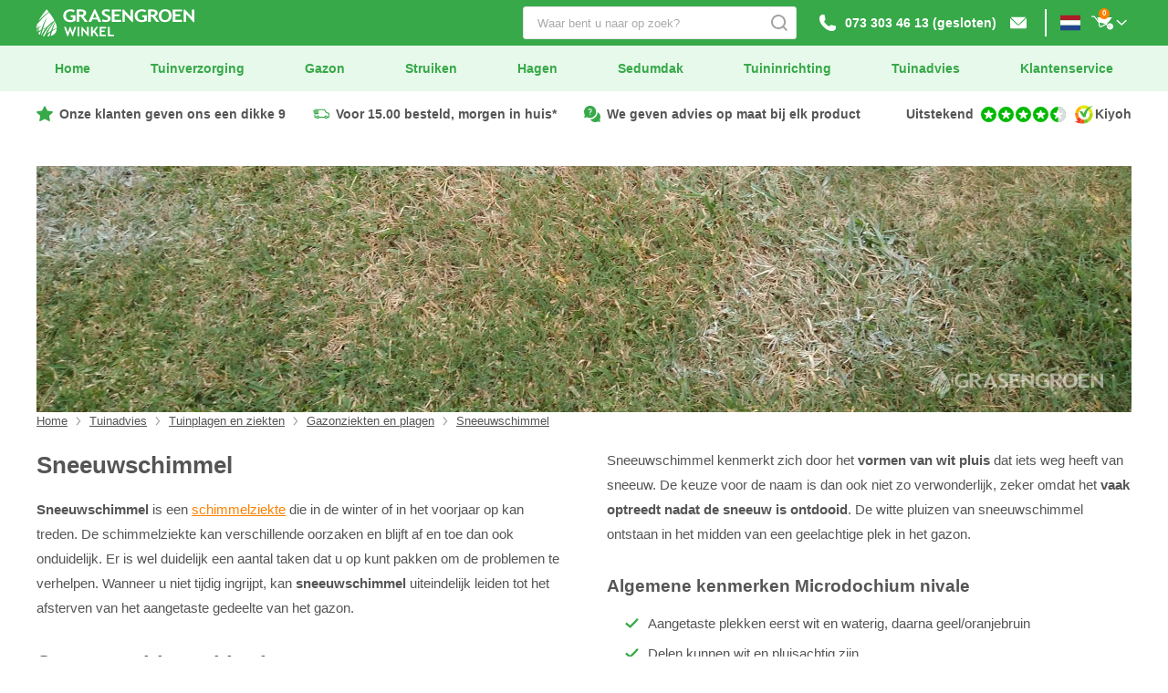

--- FILE ---
content_type: text/html; charset=UTF-8
request_url: https://www.grasengroenwinkel.nl/advies/tuinplagen-ziekten/gazon/sneeuwschimmel/
body_size: 25840
content:
<!doctype html>
<html lang="nl-nl">
    <head>
    <title>Sneeuwschimmel - Oorzaak en bestrijding - Gras&amp;Groen</title>
    <meta charset="utf-8">
<meta http-equiv="x-ua-compatible" content="ie=edge">
<meta name="viewport" content="width=device-width, user-scalable=yes, shrink-to-fit=yes, initial-scale=1, minimum-scale=1">
<meta name="csrf-token" content="9d5z5Qy00QBgtdUksH2KrYhzkKKJEnNBnqHOVx2P">

<meta name="p:domain_verify" content="45661a423ab76dcda73aa7e3354f45ba">
<meta http-equiv="Content-Security-Policy" content="base-uri 'self';default-src *;script-src 'unsafe-inline' 'unsafe-eval' *;style-src 'unsafe-inline' *;img-src data: *;font-src data: *;connect-src *;media-src *;frame-src *;form-action *;object-src *">    <meta name="description" content="Sneeuwschimmel is een schimmelziekte die het gazon kan aantasten. Lees hoe u de grasziekte kunt voorkomen en genezen. Gras en Groen Winkel!">
            <link rel="canonical" href="https://www.grasengroenwinkel.nl/advies/tuinplagen-ziekten/gazon/sneeuwschimmel/">
        <link rel="alternate" href="https://www.grasengroenwinkel.nl/advies/tuinplagen-ziekten/gazon/sneeuwschimmel/"  hreflang="nl-NL" >
<link rel="alternate" href="https://www.grasengroenwinkel.be/advies/tuinplagen-ziekten/gazon/sneeuwschimmel/"  hreflang="nl-BE" >
<link rel="alternate" href="https://www.grasengroenwinkel.nl/advies/tuinplagen-ziekten/gazon/sneeuwschimmel/"  hreflang="x-default" >
    <link rel="apple-touch-icon" sizes="180x180" href="/apple-touch-icon.png">
<link rel="icon" type="image/png" sizes="32x32" href="/favicon-32x32.png">
<link rel="icon" type="image/png" sizes="16x16" href="/favicon-16x16.png">
<link rel="manifest" crossorigin="use-credentials" href="/site.webmanifest">
<link rel="mask-icon" href="/safari-pinned-tab.svg" color="#37a949">
<meta name="apple-mobile-web-app-title" content="Gras en Groen Winkel">
<meta name="application-name" content="Gras en Groen Winkel">
<meta name="msapplication-TileColor" content="#ffffff">
<meta name="theme-color" content="#ffffff">
        <link rel="preconnect" href="https://grasengroencrm.s3.eu-central-1.amazonaws.com">
<link rel="preconnect" href="https://www.googletagmanager.com">
<link rel="preconnect" href="https://youtube.com">
    <link rel="stylesheet" href="https://www.grasengroenwinkel.nl/css/fonts.css?id=bdb3e4a323e4b91e4acfa2b83a0f09fb">
<link rel="stylesheet" href="https://www.grasengroenwinkel.nl/css/reset.css?id=f172f71cf7d1aba66d675eeaa43627c4">


<link rel="stylesheet" href="https://www.grasengroenwinkel.nl/css/ion-rangeslider.css?id=8e15695d3e835abc4154fb7ed9387d0a">
<link rel="stylesheet" href="https://www.grasengroenwinkel.nl/css/jquery-modal.css?id=07a401c9f0e8e74cc86118c5786cc772">
<link rel="stylesheet" href="https://www.grasengroenwinkel.nl/css/magnific-popup.css?id=95b45704e82d51034261869e2d9f5494">
<link rel="stylesheet" href="https://www.grasengroenwinkel.nl/css/owl-carousel.css?id=ef61497a93f4787c99268847a72ef795">
<link rel="stylesheet" href="https://www.grasengroenwinkel.nl/css/select2.css?id=92dd5e7bef0c14ba78a7c437180650cc">
<link rel="stylesheet" href="https://www.grasengroenwinkel.nl/css/file-upload-with-preview.css?id=633fd0bb5c85e54fd4a81b62b7744d05">


<link rel="stylesheet" href="https://www.grasengroenwinkel.nl/css/preload.css?id=098d695267af497df3bf3cb77e65a111">
<link rel="stylesheet" href="https://www.grasengroenwinkel.nl/css/external.css?id=c44a0d79dabc7c1633e48381c97eafd4">
<link rel="stylesheet" href="https://www.grasengroenwinkel.nl/css/base.css?id=7f06c1004c9ed16501e06042de4bf049">
<link rel="stylesheet" href="https://www.grasengroenwinkel.nl/css/components.css?id=707bf68565696bdd9771865a07de6d2e">
<link rel="stylesheet" href="https://www.grasengroenwinkel.nl/css/popups.css?id=53d32eb060e1ac952d899f89b7f8a432">
    <script>
    let APP_URL  = 'https://www.grasengroenwinkel.nl';
    let ICON_URL = '/images/icons.svg';
</script>
    <script>
            (function(g, r, o, e, n) {
                g[e] = g[e] || [];

                g[e].push({
                    'gtm.start': new Date().getTime(),
                    event      : 'gtm.js'
                });

                var f = r.getElementsByTagName(o)[0], j = r.createElement(o), dl = e != 'dataLayer' ? '&l=' + e : '';

                j.async = true;
                j.src   = 'https://sst.grasengroenwinkel.nl/PVwWEpHry8.js?tg=' + n + dl;
                f.parentNode.insertBefore(j, f);
            })(window, document, 'script', 'dataLayer', 'MBJWH9Z');
        </script>
    <script src="https://www.grasengroenwinkel.nl/js/svg4everybody.js?id=4ae542c94436f2d03e1c03a24bf5a35b"></script>
<script>svg4everybody();</script>
<script type="application/ld+json">{
	"@context": "https://schema.org",
	"@type": "Organization",
	"name": "Gras en Groen Winkel",
	"alternateName": "Gras en Groen Winkel",
	"url": "https://www.grasengroenwinkel.nl",
	"logo": "https://www.grasengroenwinkel.nl/images/keurmerken/gras-en-groen-winkel.png",
	"contactPoint": [{
		"@type": "ContactPoint",
		"telephone": "073 303 46 13",
		"contactType": "customer service",
		"contactOption": "TollFree",
		"areaServed": ["NL", "BE"],
		"availableLanguage": ["Dutch", "en"]
	}, {
		"@type": "ContactPoint",
		"telephone": "073 303 46 13",
		"contactType": "sales",
		"contactOption": "TollFree",
		"areaServed": ["NL", "BE"],
		"availableLanguage": ["Dutch", "en"]
	}],
	"address": {
		"@type": "PostalAddress",
		"streetAddress": "Hedikhuizerweg 21",
		"addressLocality": "&#039;s-Hertogenbosch",
		"postalCode": "5222 BC",
		"addressCountry": "NL"
	},
	"sameAs": [
		"https://www.facebook.com/grasengroen",
		"https://www.instagram.com/grasengroen/",
		"https://nl.linkedin.com/company/grasengroen/?originalSubdomain=nl",
		"https://nl.pinterest.com/grasengroen/_created/"
	]
}</script>
<script>
        if (typeof window.klaviyo !== 'undefined') {
            window.klaviyo.push(["track", "Active on Site", {
                "Url": window.location.href
            }]);
        }
    </script>
<script type="text/javascript">
    var _wssq = _wssq || [];
    var setResizeFunction= false;
    var account = '121904-1';

    _wssq.push(['_load', { 'suggest' : { 'account' : 'SQ-' + account, 'version' : 4, fieldId : ['search','search-mobile']}}]);
    _wssq.push(['suggest._setPosition', 'screen-middle', {top:0}]);
    _wssq.push(['suggest._setLocale', 'nl_NL']);
    _wssq.push(['suggest._excludePlaceholders', 'Search..']);
    _wssq.push(['suggest._bindEvent', 'open', function() {
        if(!setResizeFunction) {$jQ( window ).resize(function() {if($jQ('.sooqrSearchContainer-' + account).is(':visible'))
        {websight.sooqr.instances['SQ-' + account].positionContainer(null, null, true);}});setResizeFunction = true;}
    }]);

    (function() {
        var ws = document.createElement('script'); ws.type = 'text/javascript'; ws.async = true;
        ws.src = ('https:' == document.location.protocol ? 'https://' : 'http://') + 'static.spotlersearch.com/sooqr.js';
        var s = document.getElementsByTagName('script')[0]; s.parentNode.insertBefore(ws, s);
    })();

    (function() {
        var ws = document.createElement('script'); ws.type = 'text/javascript'; ws.async = true;
        ws.src = ('https:' == document.location.protocol ? 'https://' : 'http://') + 'spotlersearchanalytics.com/insights.js';
        var s = document.getElementsByTagName('script')[0]; s.parentNode.insertBefore(ws, s);
    })();
</script>
    <noscript>
    <link rel="stylesheet" href="https://www.grasengroenwinkel.nl/css/noscript.css?id=e1d17bd5d3ee95b7195139f46214bf4a">
</noscript>
</head>
    <body class="" data-instant-whitelist>
        <noscript>
            <iframe src="https://sst.grasengroenwinkel.nl/PVwWEpHry8.html?tg=MBJWH9Z" height="0" width="0" style="display:none;visibility:hidden"></iframe>
        </noscript>
            <div id="wrapper">
            <div id="header">
    <div class="top">
        <div class="wrap">
            <div class="logo-full">
                <a href="https://www.grasengroenwinkel.nl" title="Terug naar home • Gras en Groen Winkel">
                    <svg width="584px" height="101px" viewBox="0 0 584 101" xmlns="http://www.w3.org/2000/svg">
    <title>Gras en Groen Winkel</title>
    <path fill="currentColor" fill-rule="evenodd" d="M51.9,85.6 C49.5,92.8 47.9,98.4 47.5,100.2 C45.5,100.4 43.4,100.7 41.3,100.8 C41.7,99.1 41.8,97.3 41.9,95.6 C45,91.8 48.4,88.5 51.9,85.6 Z M38.5,73.7 C38.6,75.7 38.5,79.1 38.3,83.1 C33.4,91.4 29.7,98.2 28.5,100.2 C27.7,100.1 26.8,100 26,99.8 C25.2,99.7 24.3,99.4 23.6,99.3 C23.843038,98.7936709 24.2542541,97.9386797 24.8253408,96.7965031 L25.046976,96.3548452 C27.3761256,91.7302355 32.0139241,83.043038 38.5,73.7 Z M270.4859,66 L270.4859,94.6389079 L287,94.6389079 L287,100 L264,100 L264,66 L270.4859,66 Z M257,66 L257,71.3610921 L240.395722,71.3610921 L240.395722,79.3215017 L252.301605,79.3215017 L252.301605,84.450512 L240.395722,84.450512 L240.395722,94.6389079 L256.729413,94.6389079 L256.729413,100 L234,100 L234,66 L257,66 Z M208.374781,66 L208.374781,82.268942 L220.584939,66 L227.842382,66 L216.588441,80.8532423 L230,100 L222.374781,100 L212.371278,85.5180887 L208.374781,90.6935154 L208.374781,100 L202,100 L202,66 L208.374781,66 Z M169.163074,66 L186.673852,86.2397306 L186.673852,66 L193,66 L193,100 L190.317713,100 L172.326148,78.7757576 L172.326148,99.5649831 L166,99.5649831 L166,66 L169.163074,66 Z M158,66 L158,100 L152,100 L152,66 L158,66 Z M108.775,66 L115.65,86.2397306 L123.075,66 L125.925,66 L133.375,86.2397306 L140.225,66 L147,66 L135.15,100 L132.475,100 L124.475,78.8444444 L116.7,100 L114.025,100 L102,66 L108.775,66 Z M74.8,72.9 C73.4,87.5 65.2,95.8 52.9,99.1 C54.2,93.3 55.9,87.2 57.7,81.4 C65.4,76.3 72.4,73.6 74.8,72.9 Z M34.1,70.6 C25.2,82.6 19.1,94.6 17.7,97.4 C17.5,97.3 17.2,97.2 17,97 C17.6,94.6 19.8,86.3 22.8,76 C26.2,74.1 30.2,72.2 34.1,70.6 Z M16.8,80 C14.5,87.3 13,92.8 12.5,94.7 C11.2,93.7 9.9,92.8 8.7,91.6 C8.3,91.2 8,90.9 7.6,90.4 C7.7,89.4 7.8,88.1 8,86.6 C9.9,85 12.9,82.5 16.8,80 Z M67.4,43.8 C68.1,45 68.5,46.1 69.1,47.3 C63,56.3 57.6,69.2 53.8,80.1 C48.9,83 44.9,86.1 41.7,88.8 C41.6,88 41.6,87 41.5,86.2 C50.2,68.8 65.1,47.1 67.4,43.8 Z M4.8,73 C4.6,76.3 4.1,80 3.4,84.2 C3.4,84.1 3.3,84.1 3.3,84 C3.2,83.6 2.9,83.3 2.8,82.9 C2.7,82.5 2.6,82.2 2.4,81.9 C2.3,81.7 2.2,81.3 2,81.1 C1.9,81 1.9,80.7 1.9,80.6 C1.5,79.4 1.2,78.1 0.8,76.6 C1.7,75.9 3,74.6 4.8,73 Z M46.5,11.9 C52.5,19.7 60.3,30.6 66.3,41.5 C65.5,42.3 64.5,43.4 63.4,44.6 C52.5,50.4 43.2,60.1 35.1,69.3 C31,70.3 27.2,71.6 23.7,73 C28.1,58.1 34.1,40.1 39.9,29.2 C31.4,38.3 23.4,59.5 18.2,75.6 C14.1,77.6 10.8,79.7 8.1,81.5 C8.2,78.1 8.1,74.4 7.7,70.7 C10.8,68.2 14.6,65.3 18.7,62.9 C19.1,62.8 19.3,62.5 19.7,62.4 C19.9,62.3 20.2,62.2 20.3,62 C20.4,61.8 20.5,61.9 20.7,61.8 C19.9,61.9 18.9,62.2 17.7,62.6 C17.5,62.7 17.1,62.8 16.9,63 C15.2,63.7 13.3,64.6 11.5,65.5 C11.1,65.6 10.9,65.9 10.5,66 C9.4,66.6 8.5,67.1 7.5,67.7 C7,64.3 6.2,61.2 4.9,58.8 C4.9,58.8 5.4,62.6 5.1,69.1 C3.2,70.3 1.5,71.3 0.3,72.1 C0.1,70.5 1.8189894e-12,69 1.8189894e-12,67.3 C1.8189894e-12,64.1 0.7,60.4 1.9,56.5 C8,49.3 31.9,22 46.5,11.9 Z M60.9,48.2 C60.4,48.8 59.9,49.5 59.5,50.1 C53.6,58.2 46.2,70 40.5,79.7 C39.9,76.9 39.2,74.7 38.7,73.4 C39.9,71.6 40.9,70.4 42.2,68.6 C43.6,68.4 46,67.4 47.4,67.3 C46.1,67.4 44.2,67.7 42.8,67.9 C46.2,63.5 50.1,58.7 54.4,54.5 C56.4,52.2 58.6,50.1 60.9,48.2 Z M69.7,48.4 C72.8,55.4 75,62.2 75,67.9 C75,69 75,69.9 74.9,71 C68.9,72.7 63.6,74.8 59,77.2 C63.8,62.5 68.9,50 69.7,48.4 Z M405.8,5.1 L401.8,11.6 C400.7,10.7 398.9,9.9 396.5,9.1 C394.1,8.3 392.1,7.8 390.4,7.8 C385.1,7.8 380.9,9.3 377.8,12.4 C374.7,15.4 373.2,19.5 373.2,24.6 C373.2,29.5 374.7,33.4 377.7,36.3 C380.7,39.2 384.8,40.7 390.1,40.7 C393.5,40.7 396.4,39.9 398.6,38.3 L398.6,29.3 L391,29.3 L391,22.4 L408.2,22.4 L408.2,42.9 C405.9,44.5 402.9,45.7 399.3,46.6 C395.7,47.5 392.1,47.9 388.5,47.9 C380.7,47.9 374.6,45.8 370,41.5 C365.4,37.2 363.2,31.5 363.2,24.5 C363.2,17.5 365.7,11.7 370.6,7.3 C375.6,2.9 382.2,0.7 390.6,0.7 C396.5,0.6 401.6,2.1 405.8,5.1 Z M141.5,5.1 L137.5,11.6 C136.4,10.7 134.6,9.9 132.2,9.1 C129.8,8.3 127.8,7.8 126.1,7.8 C120.8,7.8 116.6,9.3 113.5,12.4 C110.4,15.4 108.9,19.5 108.9,24.6 C108.9,29.5 110.4,33.4 113.4,36.3 C116.4,39.2 120.5,40.7 125.8,40.7 C129.2,40.7 132.1,39.9 134.3,38.3 L134.3,29.3 L126.8,29.3 L126.8,22.4 L144,22.4 L144,42.9 C141.7,44.5 138.7,45.7 135.1,46.6 C131.5,47.5 127.9,47.9 124.3,47.9 C116.5,47.9 110.4,45.8 105.8,41.5 C101.2,37.2 99,31.5 99,24.5 C99,17.5 101.5,11.7 106.4,7.3 C111.4,2.9 118,0.7 126.4,0.7 C132.2,0.6 137.3,2.1 141.5,5.1 Z M475.6,0.6 C483.4,0.6 489.4,2.6 493.5,6.7 C497.6,10.8 499.7,16.5 499.7,23.8 C499.7,31.2 497.5,37 493.2,41.3 C488.9,45.6 482.8,47.8 474.8,47.8 C467.5,47.8 461.9,45.7 458,41.4 C454.1,37.1 452.2,31.3 452.2,23.8 C452.2,17.3 454.3,11.8 458.6,7.3 C462.8,2.8 468.5,0.6 475.6,0.6 Z M258,0.5 C264.3,0.5 268.9,1.5 271.8,3.5 L268.9,10.5 C265.5,8.5 261.9,7.4 258.2,7.4 C256,7.4 254.3,7.9 253,8.9 C251.8,9.9 251.2,11.2 251.2,12.7 C251.2,15.3 254.6,18 261.5,20.9 C265.1,22.4 267.7,23.8 269.4,25 C271,26.3 272.2,27.7 273.1,29.4 C273.9,31.1 274.4,32.9 274.4,35 C274.4,38.7 272.7,41.7 269.2,44.1 C265.7,46.5 261.1,47.7 255.2,47.7 C250.1,47.8 245.5,46.7 241.4,44.5 L245,37.2 C248.8,39.4 252.5,40.6 256.2,40.6 C261.9,40.6 264.7,38.9 264.7,35.6 C264.7,34 264,32.6 262.7,31.1 C261.4,29.7 258.6,28.1 254.5,26.3 C250.3,24.5 247.5,23.1 246.1,22 C244.7,20.9 243.5,19.5 242.8,18 C242,16.4 241.6,14.7 241.6,12.8 C241.6,9.3 243.1,6.3 246.2,4 C249.3,1.7 253.2,0.5 258,0.5 Z M322.4,1.4 L348,28.9 L348,1.4 L357.3,1.4 L357.3,47.7 L353.4,47.7 L327,18.8 L327,47.1 L317.8,47.1 L317.8,1.4 L322.4,1.4 Z M549.1,1.4 L574.7,28.9 L574.7,1.4 L584,1.4 L584,47.7 L580.1,47.7 L553.7,18.8 L553.7,47.1 L544.5,47.1 L544.5,1.4 L549.1,1.4 Z M427.6,1 C441.4,1 448.3,5.5 448.3,14.5 C448.3,17.2 447.3,19.7 445.4,21.9 C443.5,24.1 441.1,25.7 438.2,26.6 L454.2,47.2 L443.1,47.1 L428.6,28.2 C427.1,28.2 425.1,28.1 422.5,28 L422.5,47.1 L412.5,47.1 L412.5,1.4 C413,1.4 415.1,1.3 418.8,1.2 C421.8,1.03333333 424.383333,1.00555556 426.434259,1.00092593 L427.6,1 L427.6,1 Z M163.3,1 C177.1,1 184,5.5 184,14.5 C184,17.2 183,19.7 181.1,21.9 C179.2,24.1 176.8,25.7 173.9,26.6 L189.9,47.2 L178.8,47.1 L164.3,28.2 C162.8,28.2 160.8,28.1 158.2,28 L158.2,47.1 L148.2,47.1 L148.2,1.4 C148.7,1.4 150.8,1.3 154.5,1.2 C157.5,1.03333333 160.083333,1.00555556 162.134259,1.00092593 L163.3,1 L163.3,1 Z M313.3,1.4 L313.3,8.6 L288.3,8.6 L288.3,19.3 L306.3,19.3 L306.3,26.2 L288.3,26.2 L288.3,39.9 L312.9,39.9 L312.9,47.1 L278.7,47.1 L278.7,1.4 L313.3,1.4 Z M217.7,0.8 L239.5,47.1 L229,47.1 L225,37.8 L206.4,37.8 L202.6,47.1 L191.9,47.1 L213.5,0.8 L217.7,0.8 Z M538.7,1.4 L538.7,8.6 L513.7,8.6 L513.7,19.3 L531.6,19.3 L531.6,26.2 L513.7,26.2 L513.7,39.9 L538.3,39.9 L538.3,47.1 L504,47.1 L504,1.4 L538.7,1.4 Z M37.6,0.8 L37.7438901,0.96798012 C38.5874604,1.95373472 41.4617021,5.33191489 45.3,10.2 C42.5,12 26.2,23.3 7.4,44 C14.8,29.5 26.3,14.5 32.8,6.6 C33,6.4 33.3,6 33.5,5.8 C34.1,5 34.7,4.2 35.3,3.6 C35.5,3.4 35.7,3.1 35.8,3 C36.7411765,1.87058824 37.416609,1.18408304 37.5761856,0.85711378 L37.6,0.8 Z M475.5,7.7 C471.2,7.7 467.9,9.1 465.6,12 C463.3,15 462.2,18.9 462.2,23.8 C462.2,29.1 463.3,33.3 465.4,36.2 C467.5,39.1 470.7,40.6 474.8,40.6 C479.6,40.6 483.3,39.2 485.8,36.3 C488.3,33.4 489.6,29.3 489.6,23.8 C489.6,13.1 484.9,7.7 475.5,7.7 Z M215.7,14.7 L209.2,31.6 L222.2,31.6 L215.7,14.7 Z M158.2,8.4 L158.2,21.1 C160,21.2 161.3,21.3 162.3,21.3 C166.3,21.3 169.3,20.8 171.1,19.9 C173,18.9 173.9,17.1 173.9,14.3 C173.9,12.1 172.9,10.5 170.9,9.6 C168.9,8.7 165.8,8.3 161.5,8.3 C160.5,8.2 159.4,8.3 158.2,8.4 Z M422.5,8.4 L422.5,21.1 C424.3,21.2 425.6,21.3 426.6,21.3 C430.6,21.3 433.6,20.8 435.4,19.9 C437.3,18.9 438.2,17.1 438.2,14.3 C438.2,12.1 437.2,10.5 435.2,9.6 C433.2,8.7 430,8.3 425.8,8.3 C424.8,8.2 423.7,8.3 422.5,8.4 Z"/>
</svg>

                </a>
            </div>
            <div class="right">
                <div class="contact">
                    <div class="phone">
                        <a href="tel:+31733034613" title="Bel ons • Gras en Groen Winkel">
                            <svg class="icon">
                                <use xlink:href="/images/icons.svg#icon-phone"></use>
                            </svg>
                            <div>073 303 46 13 (gesloten)</div>
                        </a>
                    </div>
                    <div class="mail">
                        <a href="mailto:info@grasengroenwinkel.nl" title="Mail ons • Gras en Groen Winkel">
                            <svg class="icon">
                                <use xlink:href="/images/icons.svg#icon-mail"></use>
                            </svg>
                        </a>
                    </div>
                    <div class="chat">
                        <svg class="icon">
                            <use xlink:href="/images/icons.svg#icon-chat"></use>
                        </svg>
                    </div>
                </div>
                <div class="logo-small">
                    <a href="https://www.grasengroenwinkel.nl" title="Terug naar home • Gras en Groen Winkel">
                        <svg class="icon">
                            <use xlink:href="/images/icons.svg#icon-logo-icon"></use>
                        </svg>
                    </a>
                </div>
                <div class="kiyoh-widget" style="">
            
                    <div class="kiyoh-mobile-text to-kiyoh-review-page" style="" onclick='window.location.href="https://www.grasengroenwinkel.nl/klantenservice/reviews-thuiswinkel/";' title="Bekijk klantervaringen Kiyoh • Gras en Groen Winkel">
                <div>
                    <div class="kiyoh-text">Uitstekend</div>
                    <div class="kiyoh-stars">
                                                    <img src="https://www.grasengroenwinkel.nl/images/kiyoh/star-inverted.svg" alt="9,3/10 Kiyoh rating • Gras en Groen Winkel" title="9,3/10 Kiyoh rating • Gras en Groen Winkel" loading="lazy" decoding="async" fetchpriority="low">
                                                    <img src="https://www.grasengroenwinkel.nl/images/kiyoh/star-inverted.svg" alt="9,3/10 Kiyoh rating • Gras en Groen Winkel" title="9,3/10 Kiyoh rating • Gras en Groen Winkel" loading="lazy" decoding="async" fetchpriority="low">
                                                    <img src="https://www.grasengroenwinkel.nl/images/kiyoh/star-inverted.svg" alt="9,3/10 Kiyoh rating • Gras en Groen Winkel" title="9,3/10 Kiyoh rating • Gras en Groen Winkel" loading="lazy" decoding="async" fetchpriority="low">
                                                    <img src="https://www.grasengroenwinkel.nl/images/kiyoh/star-inverted.svg" alt="9,3/10 Kiyoh rating • Gras en Groen Winkel" title="9,3/10 Kiyoh rating • Gras en Groen Winkel" loading="lazy" decoding="async" fetchpriority="low">
                                                                            <img src="https://www.grasengroenwinkel.nl/images/kiyoh/halve-star-inverted.svg" alt="9,3/10 Kiyoh rating • Gras en Groen Winkel" title="Kiyoh star rating • Gras en Groen Winkel" loading="lazy" decoding="async" fetchpriority="low">
                                            </div>
                    <div class="kiyoh-logo">
                        <img src="https://www.grasengroenwinkel.nl/images/kiyoh/logo.svg" alt="9,3/10 Kiyoh rating • Gras en Groen Winkel" title="9,3/10 Kiyoh rating • Gras en Groen Winkel" loading="lazy" decoding="async" fetchpriority="low">
                        <span>Kiyoh</span>
                    </div>
                </div>
            </div>

            </div>
                <div class="search-website desktop ">
    <div>
                <input id="search" type="search" name="search" placeholder="Waar bent u naar op zoek?" data-type="default" data-size="">
        <svg class="icon">
            <use xlink:href="/images/icons.svg#icon-search"></use>
        </svg>
    </div>
    <div class="search-results"></div>
</div>
                <div class="country" title="Van land wisselen">
        <div class="show-popup-visitor-country">
        <svg class="icon" xmlns="http://www.w3.org/2000/svg" viewBox="0 0 640 480">
    <path fill="#ae1c28" d="M0 0h640v160H0z"/>
    <path fill="#fff" d="M0 160h640v160H0z"/>
    <path fill="#21468b" d="M0 320h640v160H0z"/>
</svg>

            </div>
</div>
                <div class="open-cart-window cart">
    <div>
        <svg class="icon">
            <use xlink:href="/images/icons.svg#icon-cart"></use>
        </svg>
        <svg class="icon arrow">
            <use xlink:href="/images/icons.svg#icon-chevron-down"></use>
        </svg>
        <div class="count">0</div>
    </div>
    <div class="current-cart">

        
        <div class="cart-widget">
            <div class="title">Kruiwagen</div>

            
                            <div class="empty">
                    <p>Uw kruiwagen is op dit moment leeg.</p>
                </div>

            
                                </div>
    </div>
</div>
            </div>
        </div>
    </div>
    <div class="middle">
        <div class="mobile">
            <div class="left">
                <div class="mobile-menu-icon">
                    <svg class="icon">
                        <use xlink:href="/images/icons.svg#icon-menu"></use>
                    </svg>
                    <p class="mobile-menu-text">menu</p>
                </div>
                <div class="mobile-search-icon">
                    <svg class="icon">
                        <use xlink:href="/images/icons.svg#icon-search"></use>
                    </svg>
                </div>
            </div>
            <div class="company-name">
                <img src="https://www.grasengroenwinkel.nl/images/logo-mobile.svg" alt=" • Gras en Groen Winkel" decoding="async" fetchpriority="high">
            </div>
            <div class="right">
                <a class="mobile-search-cart cart" href="https://www.grasengroenwinkel.nl/kruiwagen" title="Uw kruiwagen • Gras en Groen Winkel">
                    <svg class="icon">
                        <use xlink:href="/images/icons.svg#icon-cart"></use>
                    </svg>
                    <div class="count">0</div>
                </a>
            </div>
        </div>
        <div id="header-menu" class="menu">
            <div class="wrap">
                <ul class="container"><li class=""><a href="/" title="Home • Gras en Groen Winkel" rel="" data-instant><span>Home</span></a></li><li class="has-children"><a href="/tuinverzorging/" title="Tuinverzorging • Gras en Groen Winkel" rel="" data-instant><span>Tuinverzorging</span></a><div class="megamenu"><div class="inner-megamenu"><ul><li class="child has-children"><div class="no-link" title="Plantverzorging • Gras en Groen Winkel"><span>Plantverzorging</span><svg class="icon"><use xlink:href="/images/icons.svg#icon-arrow-right"></use></svg></div><ul><li class="child"><a href="/meststoffen/" title="Meststoffen • Gras en Groen Winkel" rel="" data-instant><span>Meststoffen</span><svg class="icon"><use xlink:href="/images/icons.svg#icon-arrow-right"></use></svg></a></li><li class="child"><a href="/meststoffen/tuinmest/" title="Tuinmest • Gras en Groen Winkel" rel="" data-instant><span>Tuinmest</span><svg class="icon"><use xlink:href="/images/icons.svg#icon-arrow-right"></use></svg></a></li><li class="child"><a href="/apotheek/" title="Tuinapotheek • Gras en Groen Winkel" rel="" data-instant><span>Tuinapotheek</span><svg class="icon"><use xlink:href="/images/icons.svg#icon-arrow-right"></use></svg></a></li><li class="child"><a href="/bloemenzaad/" title="Bloemenzaad • Gras en Groen Winkel" rel="" data-instant><span>Bloemenzaad</span><svg class="icon"><use xlink:href="/images/icons.svg#icon-arrow-right"></use></svg></a></li></ul></li><li class="child has-children"><a href="/bewateren-sproeien/" title="Bewateren en sproeien • Gras en Groen Winkel" rel="" data-instant><span>Bewateren en sproeien</span><svg class="icon"><use xlink:href="/images/icons.svg#icon-arrow-right"></use></svg></a><ul><li class="child"><a href="/bewateren-sproeien/tuinslangen/" title="Tuinslangen • Gras en Groen Winkel" rel="" data-instant><span>Tuinslangen</span><svg class="icon"><use xlink:href="/images/icons.svg#icon-arrow-right"></use></svg></a></li><li class="child"><a href="/bewateren-sproeien/tuinslang-koppelingen/" title="Tuinslang koppelingen • Gras en Groen Winkel" rel="" data-instant><span>Tuinslang koppelingen</span><svg class="icon"><use xlink:href="/images/icons.svg#icon-arrow-right"></use></svg></a></li><li class="child"><a href="/bewateren-sproeien/gardena-sproeiers-broezen/" title="Sproeiers en broezen • Gras en Groen Winkel" rel="" data-instant><span>Sproeiers en broezen</span><svg class="icon"><use xlink:href="/images/icons.svg#icon-arrow-right"></use></svg></a></li><li class="child"><a href="/bewateren-sproeien/waterdruppelaars/" title="Waterdruppelaars • Gras en Groen Winkel" rel="" data-instant><span>Waterdruppelaars</span><svg class="icon"><use xlink:href="/images/icons.svg#icon-arrow-right"></use></svg></a></li></ul></li><li class="child has-children"><a href="/apotheek/" title="Tuinapotheek • Gras en Groen Winkel" rel="" data-instant><span>Tuinapotheek</span><svg class="icon"><use xlink:href="/images/icons.svg#icon-arrow-right"></use></svg></a><ul><li class="child has-children"><a href="/apotheek/insectenbestrijding/" title="Insectenbestrijding • Gras en Groen Winkel" rel="" data-instant><span>Insectenbestrijding</span><svg class="icon"><use xlink:href="/images/icons.svg#icon-arrow-right"></use></svg></a><ul><li class="child"><a href="/apotheek/insectenbestrijding/aaltjes/" title="Bestrijden met aaltjes • Gras en Groen Winkel" rel="" data-instant><span>Bestrijden met aaltjes</span><svg class="icon"><use xlink:href="/images/icons.svg#icon-arrow-right"></use></svg></a></li></ul></li><li class="child has-children"><a href="/apotheek/ongediertebestrijding/" title="Ongediertebestrijding • Gras en Groen Winkel" rel="" data-instant><span>Ongediertebestrijding</span><svg class="icon"><use xlink:href="/images/icons.svg#icon-arrow-right"></use></svg></a><ul><li class="child"><a href="/apotheek/ongediertebestrijding/mollen/" title="Mollenbestrijding • Gras en Groen Winkel" rel="" data-instant><span>Mollenbestrijding</span><svg class="icon"><use xlink:href="/images/icons.svg#icon-arrow-right"></use></svg></a></li><li class="child"><a href="/apotheek/ongediertebestrijding/verjager-ultrasoon/" title="Ongedierte verjager • Gras en Groen Winkel" rel="" data-instant><span>Ongedierte verjager</span><svg class="icon"><use xlink:href="/images/icons.svg#icon-arrow-right"></use></svg></a></li></ul></li><li class="child"><a href="/apotheek/onkruid-mos/" title="Onkruid • Gras en Groen Winkel" rel="" data-instant><span>Onkruid</span><svg class="icon"><use xlink:href="/images/icons.svg#icon-arrow-right"></use></svg></a></li><li class="child"><a href="/apotheek/onkruid-mos/gazon/" title="Onkruid in gazon • Gras en Groen Winkel" rel="" data-instant><span>Onkruid in gazon</span><svg class="icon"><use xlink:href="/images/icons.svg#icon-arrow-right"></use></svg></a></li><li class="child"><a href="/apotheek/schimmels/" title="Schimmelziekten • Gras en Groen Winkel" rel="" data-instant><span>Schimmelziekten</span><svg class="icon"><use xlink:href="/images/icons.svg#icon-arrow-right"></use></svg></a></li></ul></li><li class="child has-children"><a href="/apotheek/insectenbestrijding/" title="Insectenbestrijding • Gras en Groen Winkel" rel="" data-instant><span>Insectenbestrijding</span><svg class="icon"><use xlink:href="/images/icons.svg#icon-arrow-right"></use></svg></a><ul><li class="child"><a href="/apotheek/insectenbestrijding/aaltjes/" title="Bestrijden met aaltjes • Gras en Groen Winkel" rel="" data-instant><span>Bestrijden met aaltjes</span><svg class="icon"><use xlink:href="/images/icons.svg#icon-arrow-right"></use></svg></a></li><li class="child"><a href="/apotheek/insectenbestrijding/bladluis/" title="Bladluizen • Gras en Groen Winkel" rel="" data-instant><span>Bladluizen</span><svg class="icon"><use xlink:href="/images/icons.svg#icon-arrow-right"></use></svg></a></li><li class="child"><a href="/apotheek/insectenbestrijding/buxusmot/" title="Buxusmot • Gras en Groen Winkel" rel="" data-instant><span>Buxusmot</span><svg class="icon"><use xlink:href="/images/icons.svg#icon-arrow-right"></use></svg></a></li><li class="child"><a href="/apotheek/insectenbestrijding/eikenprocessierups/" title="Eikenprocessierups • Gras en Groen Winkel" rel="" data-instant><span>Eikenprocessierups</span><svg class="icon"><use xlink:href="/images/icons.svg#icon-arrow-right"></use></svg></a></li><li class="child"><a href="/apotheek/insectenbestrijding/emelten/" title="Emelten • Gras en Groen Winkel" rel="" data-instant><span>Emelten</span><svg class="icon"><use xlink:href="/images/icons.svg#icon-arrow-right"></use></svg></a></li><li class="child"><a href="/apotheek/insectenbestrijding/engerlingen/" title="Engerlingen • Gras en Groen Winkel" rel="" data-instant><span>Engerlingen</span><svg class="icon"><use xlink:href="/images/icons.svg#icon-arrow-right"></use></svg></a></li><li class="child"><a href="/apotheek/insectenbestrijding/mieren/" title="Mieren • Gras en Groen Winkel" rel="" data-instant><span>Mieren</span><svg class="icon"><use xlink:href="/images/icons.svg#icon-arrow-right"></use></svg></a></li><li class="child"><a href="/apotheek/insectenbestrijding/slakken/" title="Slakken • Gras en Groen Winkel" rel="" data-instant><span>Slakken</span><svg class="icon"><use xlink:href="/images/icons.svg#icon-arrow-right"></use></svg></a></li></ul></li></ul><div class="megamenu_cta"><a href="/apotheek/" class="btn btn--outlined btn--icon-text" title="Last van een tuinplaag? Ga naar Tuinapotheek!" data-instant>
                                     <svg class="icon">
                                         <use xlink:href="/images/icons.svg#icon-chevron-right"></use>
                                     </svg>
                                    <span>Last van een tuinplaag? Ga naar Tuinapotheek!</span>
                                </a><div class="megamenu_cta_image"><img src="https://www.grasengroenwinkel.be/storage/media/1020/cta-tuin.webp" loading="lazy" decoding="async" fetchpriority="low"></div></div></li><li class="has-children"><a href="/gazon/" title="Gazon • Gras en Groen Winkel" rel="" data-instant><span>Gazon</span></a><div class="megamenu"><div class="inner-megamenu"><ul><li class="child has-children"><div class="no-link" title="Gazonaanleg • Gras en Groen Winkel"><span>Gazonaanleg</span><svg class="icon"><use xlink:href="/images/icons.svg#icon-arrow-right"></use></svg></div><ul><li class="child"><a href="/graszaad/" title="Graszaad • Gras en Groen Winkel" rel="" data-instant><span>Graszaad</span><svg class="icon"><use xlink:href="/images/icons.svg#icon-arrow-right"></use></svg></a></li><li class="child"><a href="/graszoden/" title="Graszoden • Gras en Groen Winkel" rel="" data-instant><span>Graszoden</span><svg class="icon"><use xlink:href="/images/icons.svg#icon-arrow-right"></use></svg></a></li><li class="child"><a href="/tuininrichting/borderranden-cortenstaal/" title="Cortenstaal borderrand • Gras en Groen Winkel" rel="" data-instant><span>Cortenstaal borderrand</span><svg class="icon"><use xlink:href="/images/icons.svg#icon-arrow-right"></use></svg></a></li></ul></li><li class="child has-children"><div class="no-link" title="Gazon onderhouden • Gras en Groen Winkel"><span>Gazon onderhouden</span><svg class="icon"><use xlink:href="/images/icons.svg#icon-arrow-right"></use></svg></div><ul><li class="child"><a href="/meststoffen/gazonmest/" title="Gazonmest • Gras en Groen Winkel" rel="" data-instant><span>Gazonmest</span><svg class="icon"><use xlink:href="/images/icons.svg#icon-arrow-right"></use></svg></a></li><li class="child"><a href="/gereedschap/grasmaaiers/" title="Grasmaaiers • Gras en Groen Winkel" rel="" data-instant><span>Grasmaaiers</span><svg class="icon"><use xlink:href="/images/icons.svg#icon-arrow-right"></use></svg></a></li><li class="child"><a href="/gereedschap/gazon/" title="Gazongereedschap • Gras en Groen Winkel" rel="" data-instant><span>Gazongereedschap</span><svg class="icon"><use xlink:href="/images/icons.svg#icon-arrow-right"></use></svg></a></li></ul></li><li class="child has-children"><div class="no-link" title="Gazonplagen bestrijden • Gras en Groen Winkel"><span>Gazonplagen bestrijden</span><svg class="icon"><use xlink:href="/images/icons.svg#icon-arrow-right"></use></svg></div><ul><li class="child"><a href="/apotheek/insectenbestrijding/engerlingen/" title="Engerlingen • Gras en Groen Winkel" rel="" data-instant><span>Engerlingen</span><svg class="icon"><use xlink:href="/images/icons.svg#icon-arrow-right"></use></svg></a></li><li class="child"><a href="/apotheek/insectenbestrijding/emelten/" title="Emelten • Gras en Groen Winkel" rel="" data-instant><span>Emelten</span><svg class="icon"><use xlink:href="/images/icons.svg#icon-arrow-right"></use></svg></a></li><li class="child"><a href="/apotheek/insectenbestrijding/mieren/" title="Mieren • Gras en Groen Winkel" rel="" data-instant><span>Mieren</span><svg class="icon"><use xlink:href="/images/icons.svg#icon-arrow-right"></use></svg></a></li><li class="child"><a href="/apotheek/ongediertebestrijding/mollen/" title="Mollenbestrijding • Gras en Groen Winkel" rel="" data-instant><span>Mollenbestrijding</span><svg class="icon"><use xlink:href="/images/icons.svg#icon-arrow-right"></use></svg></a></li><li class="child"><a href="/apotheek/onkruid-mos/gazon/" title="Onkruid in gazon • Gras en Groen Winkel" rel="" data-instant><span>Onkruid in gazon</span><svg class="icon"><use xlink:href="/images/icons.svg#icon-arrow-right"></use></svg></a></li></ul></li></ul><div class="megamenu_cta"><a href="https://www.grasengroenwinkel.be/graszaad/" class="btn btn--outlined btn--icon-text" title="Gras zaaien? Graszaad voor elke tuin!" data-instant>
                                     <svg class="icon">
                                         <use xlink:href="/images/icons.svg#icon-chevron-right"></use>
                                     </svg>
                                    <span>Gras zaaien? Graszaad voor elke tuin!</span>
                                </a><div class="megamenu_cta_image"><img src="https://www.grasengroenwinkel.be/storage/media/844/cta-gazon.png" loading="lazy" decoding="async" fetchpriority="low"></div></div></li><li class="has-children"><a href="/tuinplanten/struiken/" title="Struiken • Gras en Groen Winkel" rel="" data-instant><span>Struiken</span></a><div class="megamenu"><div class="inner-megamenu"><ul><li class="child has-children"><a href="/tuinplanten/struiken/" title="Bekijk alle struiken • Gras en Groen Winkel" rel="" data-instant><span>Bekijk alle struiken</span><svg class="icon"><use xlink:href="/images/icons.svg#icon-arrow-right"></use></svg></a><ul><li class="child"><a href="/tuinplanten/struiken/hortensia/" title="Hortensia • Gras en Groen Winkel" rel="" data-instant><span>Hortensia</span><svg class="icon"><use xlink:href="/images/icons.svg#icon-arrow-right"></use></svg></a></li><li class="child"><a href="/tuinplanten/struiken/kornoelje/" title="Kornoelje • Gras en Groen Winkel" rel="" data-instant><span>Kornoelje</span><svg class="icon"><use xlink:href="/images/icons.svg#icon-arrow-right"></use></svg></a></li><li class="child"><a href="/tuinplanten/struiken/sneeuwbal/" title="Sneeuwbal • Gras en Groen Winkel" rel="" data-instant><span>Sneeuwbal</span><svg class="icon"><use xlink:href="/images/icons.svg#icon-arrow-right"></use></svg></a></li><li class="child"><a href="/tuinplanten/struiken/spierstruik/" title="Spierstruik • Gras en Groen Winkel" rel="" data-instant><span>Spierstruik</span><svg class="icon"><use xlink:href="/images/icons.svg#icon-arrow-right"></use></svg></a></li><li class="child"><a href="/tuinplanten/struiken/rhododendron/" title="Rhododendron • Gras en Groen Winkel" rel="" data-instant><span>Rhododendron</span><svg class="icon"><use xlink:href="/images/icons.svg#icon-arrow-right"></use></svg></a></li><li class="child"><a href="/tuinplanten/struiken/vlinderstruik/" title="Vlinderstruik • Gras en Groen Winkel" rel="" data-instant><span>Vlinderstruik</span><svg class="icon"><use xlink:href="/images/icons.svg#icon-arrow-right"></use></svg></a></li><li class="child"><a href="/tuinplanten/struiken/weigelia/" title="Weigelia • Gras en Groen Winkel" rel="" data-instant><span>Weigelia</span><svg class="icon"><use xlink:href="/images/icons.svg#icon-arrow-right"></use></svg></a></li></ul></li><li class="child has-children"><div class="no-link" title="Top 5 meest verkochte struiken • Gras en Groen Winkel"><span>Top 5 meest verkochte struiken</span><svg class="icon"><use xlink:href="/images/icons.svg#icon-arrow-right"></use></svg></div><ul><li class="child"><a href="/hortensia-annabelle.html" title="Hortensia 'Annabelle' • Gras en Groen Winkel" rel="" data-instant><span>Hortensia 'Annabelle'</span><svg class="icon"><use xlink:href="/images/icons.svg#icon-arrow-right"></use></svg></a></li><li class="child"><a href="/hemelse-bamboe-blush-pink.html" title="Hemelse Bamboe 'Blush Pink' • Gras en Groen Winkel" rel="" data-instant><span>Hemelse Bamboe 'Blush Pink'</span><svg class="icon"><use xlink:href="/images/icons.svg#icon-arrow-right"></use></svg></a></li><li class="child"><a href="/pluimhortensia-limelight.html" title="Pluimhortensia 'Limelight' • Gras en Groen Winkel" rel="" data-instant><span>Pluimhortensia 'Limelight'</span><svg class="icon"><use xlink:href="/images/icons.svg#icon-arrow-right"></use></svg></a></li><li class="child"><a href="/rhododendron-catawbiense-grandiflorum.html" title="Rhododendron 'Catawbiense Grandiflorum' • Gras en Groen Winkel" rel="" data-instant><span>Rhododendron 'Catawbiense Grandiflorum'</span><svg class="icon"><use xlink:href="/images/icons.svg#icon-arrow-right"></use></svg></a></li><li class="child"><a href="/vlinderstruik-ile-de-france.html" title="Vlinderstruik 'Ile de France' • Gras en Groen Winkel" rel="" data-instant><span>Vlinderstruik 'Ile de France'</span><svg class="icon"><use xlink:href="/images/icons.svg#icon-arrow-right"></use></svg></a></li></ul></li></ul><div class="megamenu_cta"><a href="https://www.grasengroenwinkel.be/tuinplanten/struiken/hortensia/" class="btn btn--outlined btn--icon-text" title="Bestel de mooiste hortensia's bij Gras en Groen!" data-instant>
                                     <svg class="icon">
                                         <use xlink:href="/images/icons.svg#icon-chevron-right"></use>
                                     </svg>
                                    <span>Bestel de mooiste hortensia's bij Gras en Groen!</span>
                                </a><div class="megamenu_cta_image"><img src="https://www.grasengroenwinkel.be/storage/media/995/cta-struiken.jpg" loading="lazy" decoding="async" fetchpriority="low"></div></div></li><li class="has-children"><a href="/tuinplanten/hagen/" title="Hagen • Gras en Groen Winkel" rel="" data-instant><span>Hagen</span></a><div class="megamenu"><div class="inner-megamenu"><ul><li class="child has-children"><a href="/tuinplanten/hagen/bladverliezend/" title="Bladverliezende haag • Gras en Groen Winkel" rel="" data-instant><span>Bladverliezende haag</span><svg class="icon"><use xlink:href="/images/icons.svg#icon-arrow-right"></use></svg></a><ul><li class="child"><a href="/tuinplanten/hagen/bladverliezend/beukenhaag/" title="Beukenhaag • Gras en Groen Winkel" rel="" data-instant><span>Beukenhaag</span><svg class="icon"><use xlink:href="/images/icons.svg#icon-arrow-right"></use></svg></a></li><li class="child"><a href="/groene-beuk.html" title="Groene beuk • Gras en Groen Winkel" rel="" data-instant><span>Groene beuk</span><svg class="icon"><use xlink:href="/images/icons.svg#icon-arrow-right"></use></svg></a></li><li class="child"><a href="/tuinplanten/hagen/bladverliezend/ligusterhaag/" title="Ligusterhaag • Gras en Groen Winkel" rel="" data-instant><span>Ligusterhaag</span><svg class="icon"><use xlink:href="/images/icons.svg#icon-arrow-right"></use></svg></a></li></ul></li><li class="child has-children"><a href="/tuinplanten/hagen/groenblijvend/" title="Groenblijvende haag • Gras en Groen Winkel" rel="" data-instant><span>Groenblijvende haag</span><svg class="icon"><use xlink:href="/images/icons.svg#icon-arrow-right"></use></svg></a><ul><li class="child"><a href="/tuinplanten/hagen/groenblijvend/glansmispelhaag/" title="Glansmispelhaag • Gras en Groen Winkel" rel="" data-instant><span>Glansmispelhaag</span><svg class="icon"><use xlink:href="/images/icons.svg#icon-arrow-right"></use></svg></a></li><li class="child"><a href="/tuinplanten/hagen/groenblijvend/hulsthaag/" title="Hulsthaag • Gras en Groen Winkel" rel="" data-instant><span>Hulsthaag</span><svg class="icon"><use xlink:href="/images/icons.svg#icon-arrow-right"></use></svg></a></li><li class="child"><a href="/tuinplanten/hagen/groenblijvend/japanse-hulsthaag/" title="Japanse hulsthaag • Gras en Groen Winkel" rel="" data-instant><span>Japanse hulsthaag</span><svg class="icon"><use xlink:href="/images/icons.svg#icon-arrow-right"></use></svg></a></li><li class="child"><a href="/tuinplanten/hagen/groenblijvend/laurierhaag/" title="Laurierhaag • Gras en Groen Winkel" rel="" data-instant><span>Laurierhaag</span><svg class="icon"><use xlink:href="/images/icons.svg#icon-arrow-right"></use></svg></a></li><li class="child"><a href="/tuinplanten/hagen/groenblijvend/olijfwilghaag/" title="Olijfwilghaag • Gras en Groen Winkel" rel="" data-instant><span>Olijfwilghaag</span><svg class="icon"><use xlink:href="/images/icons.svg#icon-arrow-right"></use></svg></a></li></ul></li><li class="child has-children"><a href="/tuinplanten/hagen/coniferen/" title="Coniferen • Gras en Groen Winkel" rel="" data-instant><span>Coniferen</span><svg class="icon"><use xlink:href="/images/icons.svg#icon-arrow-right"></use></svg></a><ul><li class="child"><a href="/tuinplanten/hagen/coniferen/taxus/" title="Taxushaag • Gras en Groen Winkel" rel="" data-instant><span>Taxushaag</span><svg class="icon"><use xlink:href="/images/icons.svg#icon-arrow-right"></use></svg></a></li><li class="child"><a href="/tuinplanten/hagen/coniferen/levensboom/" title="Levensboomhaag • Gras en Groen Winkel" rel="" data-instant><span>Levensboomhaag</span><svg class="icon"><use xlink:href="/images/icons.svg#icon-arrow-right"></use></svg></a></li></ul></li><li class="child has-children"><a href="/tuinplanten/hagen/kant-klaar-hagen/" title="Kant-en-klaar hagen • Gras en Groen Winkel" rel="" data-instant><span>Kant-en-klaar hagen</span><svg class="icon"><use xlink:href="/images/icons.svg#icon-arrow-right"></use></svg></a><ul><li class="child"><a href="/tuinplanten/hagen/kant-klaar-hagen/hederahaag/" title="Hederahaag • Gras en Groen Winkel" rel="" data-instant><span>Hederahaag</span><svg class="icon"><use xlink:href="/images/icons.svg#icon-arrow-right"></use></svg></a></li></ul></li><li class="child has-children"><div class="no-link" title="Meest verkochte kant-en-klaar hagen • Gras en Groen Winkel"><span>Meest verkochte kant-en-klaar hagen</span><svg class="icon"><use xlink:href="/images/icons.svg#icon-arrow-right"></use></svg></div><ul><li class="child"><a href="/kant-en-klaar-hedera-woerner-180-cm.html" title="Hedera helix Woerner 180 cm • Gras en Groen Winkel" rel="" data-instant><span>Hedera helix Woerner 180 cm</span><svg class="icon"><use xlink:href="/images/icons.svg#icon-arrow-right"></use></svg></a></li><li class="child"><a href="/quickhedge-olijfwilghaag-180-cm.html" title="Quickhedge Olijfwilghaag 180 cm • Gras en Groen Winkel" rel="" data-instant><span>Quickhedge Olijfwilghaag 180 cm</span><svg class="icon"><use xlink:href="/images/icons.svg#icon-arrow-right"></use></svg></a></li><li class="child"><a href="/kant-en-klaar-toscaanse-jasmijn-180-cm.html" title="Toscaanse Jasmijn • Gras en Groen Winkel" rel="" data-instant><span>Toscaanse Jasmijn</span><svg class="icon"><use xlink:href="/images/icons.svg#icon-arrow-right"></use></svg></a></li></ul></li></ul><div class="megamenu_cta"><a href="/tuinplanten/hagen/kant-klaar-hagen/" class="btn btn--outlined btn--icon-text" title="Direct privacy? Kies voor een kant-en-klaar haag!" data-instant>
                                     <svg class="icon">
                                         <use xlink:href="/images/icons.svg#icon-chevron-right"></use>
                                     </svg>
                                    <span>Direct privacy? Kies voor een kant-en-klaar haag!</span>
                                </a><div class="megamenu_cta_image"><img src="https://www.grasengroenwinkel.be/storage/media/994/cta-hagen.png" loading="lazy" decoding="async" fetchpriority="low"></div></div></li><li class="has-children"><a href="/sedumdak/" title="Sedumdak • Gras en Groen Winkel" rel="" data-instant><span>Sedumdak</span></a><div class="megamenu"><div class="inner-megamenu"><ul><li class="child has-children"><div class="no-link" title="Sedumdak assortiment • Gras en Groen Winkel"><span>Sedumdak assortiment</span><svg class="icon"><use xlink:href="/images/icons.svg#icon-arrow-right"></use></svg></div><ul><li class="child"><a href="/sedumdak/groendak/" title="Groendak • Gras en Groen Winkel" rel="" data-instant><span>Groendak</span><svg class="icon"><use xlink:href="/images/icons.svg#icon-arrow-right"></use></svg></a></li><li class="child"><a href="/sedumdak/pakketten/" title="Sedumdak pakketten • Gras en Groen Winkel" rel="" data-instant><span>Sedumdak pakketten</span><svg class="icon"><use xlink:href="/images/icons.svg#icon-arrow-right"></use></svg></a></li><li class="child"><a href="/sedumdak/cassettes/" title="Sedumcassettes • Gras en Groen Winkel" rel="" data-instant><span>Sedumcassettes</span><svg class="icon"><use xlink:href="/images/icons.svg#icon-arrow-right"></use></svg></a></li><li class="child"><a href="/sedumdak/accessoires/" title="Sedum accessoires • Gras en Groen Winkel" rel="" data-instant><span>Sedum accessoires</span><svg class="icon"><use xlink:href="/images/icons.svg#icon-arrow-right"></use></svg></a></li></ul></li><li class="child has-children"><a href="/advies/groen-sedumdak/" title="Groen- en sedumdaken • Gras en Groen Winkel" rel="" data-instant><span>Groen- en sedumdaken</span><svg class="icon"><use xlink:href="/images/icons.svg#icon-arrow-right"></use></svg></a><ul><li class="child"><a href="/advies/groen-sedumdak/welk-type-groendak-kiezen/" title="Advies keuze groendak • Gras en Groen Winkel" rel="" data-instant><span>Advies keuze groendak</span><svg class="icon"><use xlink:href="/images/icons.svg#icon-arrow-right"></use></svg></a></li><li class="child"><a href="/advies/groen-sedumdak/groendak-sedumdak-onderhouden/" title="Groendak onderhouden • Gras en Groen Winkel" rel="" data-instant><span>Groendak onderhouden</span><svg class="icon"><use xlink:href="/images/icons.svg#icon-arrow-right"></use></svg></a></li><li class="child"><a href="/advies/groen-sedumdak/zelf-sedumdak-aanleggen/" title="Zelf sedumdak aanleggen • Gras en Groen Winkel" rel="" data-instant><span>Zelf sedumdak aanleggen</span><svg class="icon"><use xlink:href="/images/icons.svg#icon-arrow-right"></use></svg></a></li><li class="child"><a href="/advies/groen-sedumdak/subsidie/" title="Groendak subsidies • Gras en Groen Winkel" rel="" data-instant><span>Groendak subsidies</span><svg class="icon"><use xlink:href="/images/icons.svg#icon-arrow-right"></use></svg></a></li></ul></li><li class="child has-children"><div class="no-link" title="Meest verkochte sedumproducten • Gras en Groen Winkel"><span>Meest verkochte sedumproducten</span><svg class="icon"><use xlink:href="/images/icons.svg#icon-arrow-right"></use></svg></div><ul><li class="child"><a href="/mobiroof-eco.html" title="Mobiroof ECO sedumcassette • Gras en Groen Winkel" rel="" data-instant><span>Mobiroof ECO sedumcassette</span><svg class="icon"><use xlink:href="/images/icons.svg#icon-arrow-right"></use></svg></a></li><li class="child"><a href="/waterbergend-sedumdakpakket.html" title="Waterbergend sedumdakpakket • Gras en Groen Winkel" rel="" data-instant><span>Waterbergend sedumdakpakket</span><svg class="icon"><use xlink:href="/images/icons.svg#icon-arrow-right"></use></svg></a></li><li class="child"><a href="/lichtgewicht-sedumdakpakket.html" title="Lichtgewicht sedumdakpakket • Gras en Groen Winkel" rel="" data-instant><span>Lichtgewicht sedumdakpakket</span><svg class="icon"><use xlink:href="/images/icons.svg#icon-arrow-right"></use></svg></a></li><li class="child"><a href="/click-n-go-sedumdakpakket.html" title="Click 'n Go sedumdakpakket • Gras en Groen Winkel" rel="" data-instant><span>Click 'n Go sedumdakpakket</span><svg class="icon"><use xlink:href="/images/icons.svg#icon-arrow-right"></use></svg></a></li></ul></li></ul><div class="megamenu_cta"><a href="https://www.grasengroenwinkel.be/sedumdak/groendak/" class="btn btn--outlined btn--icon-text" title="Sedumdak aanleggen? Bekijk sedum producten!" data-instant>
                                     <svg class="icon">
                                         <use xlink:href="/images/icons.svg#icon-chevron-right"></use>
                                     </svg>
                                    <span>Sedumdak aanleggen? Bekijk sedum producten!</span>
                                </a><div class="megamenu_cta_image"><img src="https://www.grasengroenwinkel.be/storage/media/1137/cta-sedum.png" loading="lazy" decoding="async" fetchpriority="low"></div></div></li><li class="has-children"><a href="/tuininrichting/" title="Tuininrichting • Gras en Groen Winkel" rel="" data-instant><span>Tuininrichting</span></a><div class="megamenu"><div class="inner-megamenu"><ul><li class="child has-children"><a href="/tuininrichting/plantenbakken/" title="Plantenbakken voor buiten • Gras en Groen Winkel" rel="" data-instant><span>Plantenbakken voor buiten</span><svg class="icon"><use xlink:href="/images/icons.svg#icon-arrow-right"></use></svg></a><ul><li class="child"><a href="/tuininrichting/plantenbakken/cortenstaal/" title="Cortenstaal plantenbakken • Gras en Groen Winkel" rel="" data-instant><span>Cortenstaal plantenbakken</span><svg class="icon"><use xlink:href="/images/icons.svg#icon-arrow-right"></use></svg></a></li><li class="child"><a href="/tuininrichting/plantenbakken/polyester/" title="Polyester plantenbakken • Gras en Groen Winkel" rel="" data-instant><span>Polyester plantenbakken</span><svg class="icon"><use xlink:href="/images/icons.svg#icon-arrow-right"></use></svg></a></li><li class="child"><a href="/tuininrichting/plantenbakken/aluminium/" title="Aluminium plantenbak • Gras en Groen Winkel" rel="" data-instant><span>Aluminium plantenbak</span><svg class="icon"><use xlink:href="/images/icons.svg#icon-arrow-right"></use></svg></a></li><li class="child"><a href="/tuininrichting/plantenbakken/hardhout/" title="Hardhouten plantenbak • Gras en Groen Winkel" rel="" data-instant><span>Hardhouten plantenbak</span><svg class="icon"><use xlink:href="/images/icons.svg#icon-arrow-right"></use></svg></a></li></ul></li><li class="child has-children"><div class="no-link" title="Waterelementen • Gras en Groen Winkel"><span>Waterelementen</span><svg class="icon"><use xlink:href="/images/icons.svg#icon-arrow-right"></use></svg></div><ul><li class="child"><a href="/tuininrichting/watertafel/" title="Watertafel • Gras en Groen Winkel" rel="" data-instant><span>Watertafel</span><svg class="icon"><use xlink:href="/images/icons.svg#icon-arrow-right"></use></svg></a></li><li class="child"><a href="/tuininrichting/watertafel/cortenstaal/" title="Cortenstaal watertafel • Gras en Groen Winkel" rel="" data-instant><span>Cortenstaal watertafel</span><svg class="icon"><use xlink:href="/images/icons.svg#icon-arrow-right"></use></svg></a></li><li class="child"><a href="/tuininrichting/watertafel/aluminium/" title="Aluminium watertafel • Gras en Groen Winkel" rel="" data-instant><span>Aluminium watertafel</span><svg class="icon"><use xlink:href="/images/icons.svg#icon-arrow-right"></use></svg></a></li><li class="child"><a href="/tuininrichting/vijver-cortenstaal/" title="Cortenstaal vijver • Gras en Groen Winkel" rel="" data-instant><span>Cortenstaal vijver</span><svg class="icon"><use xlink:href="/images/icons.svg#icon-arrow-right"></use></svg></a></li></ul></li><li class="child has-children"><a href="/tuininrichting/vuurelementen/" title="Vuurelementen • Gras en Groen Winkel" rel="" data-instant><span>Vuurelementen</span><svg class="icon"><use xlink:href="/images/icons.svg#icon-arrow-right"></use></svg></a><ul><li class="child"><a href="/tuininrichting/tuinhaarden/" title="Tuinhaarden • Gras en Groen Winkel" rel="" data-instant><span>Tuinhaarden</span><svg class="icon"><use xlink:href="/images/icons.svg#icon-arrow-right"></use></svg></a></li><li class="child has-children"><a href="/tuininrichting/houtopslag/" title="Houtopslag • Gras en Groen Winkel" rel="" data-instant><span>Houtopslag</span><svg class="icon"><use xlink:href="/images/icons.svg#icon-arrow-right"></use></svg></a><ul><li class="child"><a href="/tuininrichting/houtopslag/cortenstaal/" title="Cortenstaal houtopslag • Gras en Groen Winkel" rel="" data-instant><span>Cortenstaal houtopslag</span><svg class="icon"><use xlink:href="/images/icons.svg#icon-arrow-right"></use></svg></a></li></ul></li><li class="child"><a href="/tuininrichting/vuurelementen/vuurschaal-cortenstaal/" title="Cortenstaal vuurschaal • Gras en Groen Winkel" rel="" data-instant><span>Cortenstaal vuurschaal</span><svg class="icon"><use xlink:href="/images/icons.svg#icon-arrow-right"></use></svg></a></li><li class="child"><a href="/tuininrichting/vuurelementen/vuurtafel-cortenstaal/" title="Cortenstaal vuurtafels • Gras en Groen Winkel" rel="" data-instant><span>Cortenstaal vuurtafels</span><svg class="icon"><use xlink:href="/images/icons.svg#icon-arrow-right"></use></svg></a></li><li class="child"><a href="/tuininrichting/vuurelementen/cortenstaal-barbeque/" title="Cortenstaal barbeque • Gras en Groen Winkel" rel="" data-instant><span>Cortenstaal barbeque</span><svg class="icon"><use xlink:href="/images/icons.svg#icon-arrow-right"></use></svg></a></li></ul></li><li class="child has-children"><a href="/tuininrichting/brievenbus/" title="Brievenbus • Gras en Groen Winkel" rel="" data-instant><span>Brievenbus</span><svg class="icon"><use xlink:href="/images/icons.svg#icon-arrow-right"></use></svg></a><ul><li class="child"><a href="/tuininrichting/brievenbus/aluminium/" title="Aluminium brievenbus • Gras en Groen Winkel" rel="" data-instant><span>Aluminium brievenbus</span><svg class="icon"><use xlink:href="/images/icons.svg#icon-arrow-right"></use></svg></a></li><li class="child"><a href="/tuininrichting/brievenbus/cortenstaal/" title="Cortenstaal brievenbus • Gras en Groen Winkel" rel="" data-instant><span>Cortenstaal brievenbus</span><svg class="icon"><use xlink:href="/images/icons.svg#icon-arrow-right"></use></svg></a></li></ul></li><li class="child has-children"><div class="no-link" title="Tuinverlichting • Gras en Groen Winkel"><span>Tuinverlichting</span><svg class="icon"><use xlink:href="/images/icons.svg#icon-arrow-right"></use></svg></div><ul><li class="child"><a href="/tuininrichting/tuinverlichting-lightpro/" title="Lightpro tuinverlichting • Gras en Groen Winkel" rel="" data-instant><span>Lightpro tuinverlichting</span><svg class="icon"><use xlink:href="/images/icons.svg#icon-arrow-right"></use></svg></a></li></ul></li><li class="child has-children"><a href="/tuininrichting/cortenstaal/" title="Cortenstaal • Gras en Groen Winkel" rel="" data-instant><span>Cortenstaal</span><svg class="icon"><use xlink:href="/images/icons.svg#icon-arrow-right"></use></svg></a><ul><li class="child"><a href="/tuininrichting/plantenbakken/cortenstaal/" title="Cortenstaal plantenbakken • Gras en Groen Winkel" rel="" data-instant><span>Cortenstaal plantenbakken</span><svg class="icon"><use xlink:href="/images/icons.svg#icon-arrow-right"></use></svg></a></li><li class="child"><a href="/tuininrichting/borderranden-cortenstaal/" title="Cortenstaal borderrand • Gras en Groen Winkel" rel="" data-instant><span>Cortenstaal borderrand</span><svg class="icon"><use xlink:href="/images/icons.svg#icon-arrow-right"></use></svg></a></li><li class="child"><a href="/tuininrichting/schutting-cortenstaal/" title="Cortenstaal schutting • Gras en Groen Winkel" rel="" data-instant><span>Cortenstaal schutting</span><svg class="icon"><use xlink:href="/images/icons.svg#icon-arrow-right"></use></svg></a></li><li class="child"><a href="/tuininrichting/sokkels/" title="Cortenstaal sokkel • Gras en Groen Winkel" rel="" data-instant><span>Cortenstaal sokkel</span><svg class="icon"><use xlink:href="/images/icons.svg#icon-arrow-right"></use></svg></a></li><li class="child"><a href="/tuininrichting/tuinwand-cortenstaal/" title="Cortenstaal wand • Gras en Groen Winkel" rel="" data-instant><span>Cortenstaal wand</span><svg class="icon"><use xlink:href="/images/icons.svg#icon-arrow-right"></use></svg></a></li><li class="child"><a href="/tuininrichting/watertafel/cortenstaal/" title="Cortenstaal watertafel • Gras en Groen Winkel" rel="" data-instant><span>Cortenstaal watertafel</span><svg class="icon"><use xlink:href="/images/icons.svg#icon-arrow-right"></use></svg></a></li><li class="child"><a href="/tuininrichting/vijver-cortenstaal/" title="Cortenstaal vijver • Gras en Groen Winkel" rel="" data-instant><span>Cortenstaal vijver</span><svg class="icon"><use xlink:href="/images/icons.svg#icon-arrow-right"></use></svg></a></li></ul></li></ul><div class="megamenu_cta"><a href="https://www.grasengroenwinkel.be/tuininrichting/plantenbakken/" class="btn btn--outlined btn--icon-text" title="Plantenbakken voor buiten in alle vormen en maten!" data-instant>
                                     <svg class="icon">
                                         <use xlink:href="/images/icons.svg#icon-chevron-right"></use>
                                     </svg>
                                    <span>Plantenbakken voor buiten in alle vormen en maten!</span>
                                </a><div class="megamenu_cta_image"><img src="https://www.grasengroenwinkel.be/storage/media/1157/cta-tuininrichting-1.png" loading="lazy" decoding="async" fetchpriority="low"></div></div></li><li class="has-children"><a href="/advies/" title="Tuinadvies • Gras en Groen Winkel" rel="" data-instant><span>Tuinadvies</span></a><div class="megamenu"><div class="inner-megamenu"><ul><li class="child has-children"><div class="no-link" title="Advies - Doe-het-zelf • Gras en Groen Winkel"><span>Advies - Doe-het-zelf</span><svg class="icon"><use xlink:href="/images/icons.svg#icon-arrow-right"></use></svg></div><ul><li class="child"><a href="/advies/gazon/zelf-graszoden-leggen/" title="Zelf graszoden leggen • Gras en Groen Winkel" rel="" data-instant><span>Zelf graszoden leggen</span><svg class="icon"><use xlink:href="/images/icons.svg#icon-arrow-right"></use></svg></a></li><li class="child"><a href="/advies/groen-sedumdak/zelf-sedumdak-aanleggen/" title="Zelf sedumdak aanleggen • Gras en Groen Winkel" rel="" data-instant><span>Zelf sedumdak aanleggen</span><svg class="icon"><use xlink:href="/images/icons.svg#icon-arrow-right"></use></svg></a></li><li class="child"><a href="/advies/hagen/zelf-kant-en-klaar-haag-aanplanten/" title="Zelf kant en klaar haag aanplanten • Gras en Groen Winkel" rel="" data-instant><span>Zelf kant en klaar haag aanplanten</span><svg class="icon"><use xlink:href="/images/icons.svg#icon-arrow-right"></use></svg></a></li><li class="child"><a href="/advies/gazon/gras-zaaien/" title="Gras zaaien • Gras en Groen Winkel" rel="" data-instant><span>Gras zaaien</span><svg class="icon"><use xlink:href="/images/icons.svg#icon-arrow-right"></use></svg></a></li><li class="child"><a href="/tuinverzorging/" title="Tuinverzorging • Gras en Groen Winkel" rel="" data-instant><span>Tuinverzorging</span><svg class="icon"><use xlink:href="/images/icons.svg#icon-arrow-right"></use></svg></a></li><li class="child"><a href="/advies/plantverzorging/bemesten/" title="Tuin bemesten • Gras en Groen Winkel" rel="" data-instant><span>Tuin bemesten</span><svg class="icon"><use xlink:href="/images/icons.svg#icon-arrow-right"></use></svg></a></li><li class="child"><a href="/advies/plantverzorging/snoeien/" title="Snoeien • Gras en Groen Winkel" rel="" data-instant><span>Snoeien</span><svg class="icon"><use xlink:href="/images/icons.svg#icon-arrow-right"></use></svg></a></li><li class="child"><a href="/advies/plantverzorging/water-geven/" title="Tuin water geven • Gras en Groen Winkel" rel="" data-instant><span>Tuin water geven</span><svg class="icon"><use xlink:href="/images/icons.svg#icon-arrow-right"></use></svg></a></li></ul></li><li class="child has-children"><a href="/advies/gazon/" title="Gazon • Gras en Groen Winkel" rel="" data-instant><span>Gazon</span><svg class="icon"><use xlink:href="/images/icons.svg#icon-arrow-right"></use></svg></a><ul><li class="child"><a href="/advies/gazon/onderhoud/" title="Gazononderhoud • Gras en Groen Winkel" rel="" data-instant><span>Gazononderhoud</span><svg class="icon"><use xlink:href="/images/icons.svg#icon-arrow-right"></use></svg></a></li><li class="child"><a href="/advies/gazon/beluchten/" title="Gazon beluchten • Gras en Groen Winkel" rel="" data-instant><span>Gazon beluchten</span><svg class="icon"><use xlink:href="/images/icons.svg#icon-arrow-right"></use></svg></a></li><li class="child"><a href="/advies/gazon/bijzaaien/" title="Gazon bijzaaien • Gras en Groen Winkel" rel="" data-instant><span>Gazon bijzaaien</span><svg class="icon"><use xlink:href="/images/icons.svg#icon-arrow-right"></use></svg></a></li><li class="child"><a href="/advies/gazon/onderhoud/bemesten/" title="Gazon bemesten • Gras en Groen Winkel" rel="" data-instant><span>Gazon bemesten</span><svg class="icon"><use xlink:href="/images/icons.svg#icon-arrow-right"></use></svg></a></li><li class="child"><a href="/advies/gazon/onderhoud/gras-maaien/" title="Gras maaien • Gras en Groen Winkel" rel="" data-instant><span>Gras maaien</span><svg class="icon"><use xlink:href="/images/icons.svg#icon-arrow-right"></use></svg></a></li><li class="child"><a href="/advies/gazon/herstel-gazon-voorjaar/" title="Herstel het gazon in het voorjaar • Gras en Groen Winkel" rel="" data-instant><span>Herstel het gazon in het voorjaar</span><svg class="icon"><use xlink:href="/images/icons.svg#icon-arrow-right"></use></svg></a></li><li class="child"></li><li class="child"><a href="/advies/gazon/sproeien/" title="Gazon water geven • Gras en Groen Winkel" rel="" data-instant><span>Gazon water geven</span><svg class="icon"><use xlink:href="/images/icons.svg#icon-arrow-right"></use></svg></a></li><li class="child"><a href="/advies/gazon/verticuteren/" title="Verticuteren • Gras en Groen Winkel" rel="" data-instant><span>Verticuteren</span><svg class="icon"><use xlink:href="/images/icons.svg#icon-arrow-right"></use></svg></a></li></ul></li><li class="child has-children"><a href="/advies/tuinplagen-ziekten/gazon/" title="Gazonziekten en plagen • Gras en Groen Winkel" rel="" data-instant><span>Gazonziekten en plagen</span><svg class="icon"><use xlink:href="/images/icons.svg#icon-arrow-right"></use></svg></a><ul><li class="child"><a href="/advies/tuinplagen-ziekten/emelten/" title="Emelten in het gazon • Gras en Groen Winkel" rel="" data-instant><span>Emelten in het gazon</span><svg class="icon"><use xlink:href="/images/icons.svg#icon-arrow-right"></use></svg></a></li><li class="child"><a href="/advies/tuinplagen-ziekten/engerlingen/" title="Engerlingen bestrijden • Gras en Groen Winkel" rel="" data-instant><span>Engerlingen bestrijden</span><svg class="icon"><use xlink:href="/images/icons.svg#icon-arrow-right"></use></svg></a></li><li class="child"><a href="/advies/tuinplagen-ziekten/mollen/" title="Mollen in de tuin • Gras en Groen Winkel" rel="" data-instant><span>Mollen in de tuin</span><svg class="icon"><use xlink:href="/images/icons.svg#icon-arrow-right"></use></svg></a></li><li class="child"><a href="/advies/tuinplagen-ziekten/mieren/" title="Mieren bestrijden • Gras en Groen Winkel" rel="" data-instant><span>Mieren bestrijden</span><svg class="icon"><use xlink:href="/images/icons.svg#icon-arrow-right"></use></svg></a></li><li class="child"><a href="/advies/tuinplagen-ziekten/onkruid-mos/gazon/" title="Onkruid en mos • Gras en Groen Winkel" rel="" data-instant><span>Onkruid en mos</span><svg class="icon"><use xlink:href="/images/icons.svg#icon-arrow-right"></use></svg></a></li><li class="child"><a href="/advies/tuinplagen-ziekten/gazon/straatgras/" title="Straatgras • Gras en Groen Winkel" rel="" data-instant><span>Straatgras</span><svg class="icon"><use xlink:href="/images/icons.svg#icon-arrow-right"></use></svg></a></li><li class="child"><a href="/advies/tuinplagen-ziekten/gazon/omvalziekte/" title="Omvalziekte • Gras en Groen Winkel" rel="" data-instant><span>Omvalziekte</span><svg class="icon"><use xlink:href="/images/icons.svg#icon-arrow-right"></use></svg></a></li><li class="child"><a href="/advies/tuinplagen-ziekten/gazon/rooddraad/" title="Rooddraad • Gras en Groen Winkel" rel="" data-instant><span>Rooddraad</span><svg class="icon"><use xlink:href="/images/icons.svg#icon-arrow-right"></use></svg></a></li><li class="child"><a href="/advies/tuinplagen-ziekten/gazon/sneeuwschimmel/" title="Sneeuwschimmel • Gras en Groen Winkel" rel="" data-instant><span>Sneeuwschimmel</span><svg class="icon"><use xlink:href="/images/icons.svg#icon-arrow-right"></use></svg></a></li></ul></li><li class="child has-children"><a href="/advies/tuinplagen-ziekten/" title="Tuinplagen en ziekten • Gras en Groen Winkel" rel="" data-instant><span>Tuinplagen en ziekten</span><svg class="icon"><use xlink:href="/images/icons.svg#icon-arrow-right"></use></svg></a><ul><li class="child"><a href="/advies/tuinplagen-ziekten/bladluis/" title="Bladluis in de tuin • Gras en Groen Winkel" rel="" data-instant><span>Bladluis in de tuin</span><svg class="icon"><use xlink:href="/images/icons.svg#icon-arrow-right"></use></svg></a></li><li class="child"><a href="/advies/tuinplagen-ziekten/bladrandkever/" title="Bladrandkever in de tuin • Gras en Groen Winkel" rel="" data-instant><span>Bladrandkever in de tuin</span><svg class="icon"><use xlink:href="/images/icons.svg#icon-arrow-right"></use></svg></a></li><li class="child"><a href="/advies/tuinplagen-ziekten/buxusmot/" title="Buxusmot in de tuin • Gras en Groen Winkel" rel="" data-instant><span>Buxusmot in de tuin</span><svg class="icon"><use xlink:href="/images/icons.svg#icon-arrow-right"></use></svg></a></li><li class="child"><a href="/advies/tuinplagen-ziekten/mieren/" title="Mieren bestrijden • Gras en Groen Winkel" rel="" data-instant><span>Mieren bestrijden</span><svg class="icon"><use xlink:href="/images/icons.svg#icon-arrow-right"></use></svg></a></li><li class="child"><a href="/advies/tuinplagen-ziekten/miljoenpoot/" title="Miljoenpoot in de tuin • Gras en Groen Winkel" rel="" data-instant><span>Miljoenpoot in de tuin</span><svg class="icon"><use xlink:href="/images/icons.svg#icon-arrow-right"></use></svg></a></li><li class="child"><a href="/advies/tuinplagen-ziekten/ritnaalden/" title="Ritnaalden in de tuin • Gras en Groen Winkel" rel="" data-instant><span>Ritnaalden in de tuin</span><svg class="icon"><use xlink:href="/images/icons.svg#icon-arrow-right"></use></svg></a></li><li class="child"><a href="/advies/tuinplagen-ziekten/slakken/" title="Slakken in de tuin • Gras en Groen Winkel" rel="" data-instant><span>Slakken in de tuin</span><svg class="icon"><use xlink:href="/images/icons.svg#icon-arrow-right"></use></svg></a></li><li class="child"><a href="/advies/tuinplagen-ziekten/taxuskever/" title="Taxuskever in de tuin • Gras en Groen Winkel" rel="" data-instant><span>Taxuskever in de tuin</span><svg class="icon"><use xlink:href="/images/icons.svg#icon-arrow-right"></use></svg></a></li><li class="child"><a href="/advies/tuinplagen-ziekten/wortelboorder/" title="Wortelboorder in de tuin • Gras en Groen Winkel" rel="" data-instant><span>Wortelboorder in de tuin</span><svg class="icon"><use xlink:href="/images/icons.svg#icon-arrow-right"></use></svg></a></li></ul></li></ul></li><li class="has-children"><a href="/klantenservice/" title="Klantenservice • Gras en Groen Winkel" rel="" data-instant><span>Klantenservice</span></a><div class="megamenu"><div class="inner-megamenu"><ul><li class="child has-children"><a href="/klantenservice/contact/" title="Contact • Gras en Groen Winkel" rel="" data-instant><span>Contact</span><svg class="icon"><use xlink:href="/images/icons.svg#icon-arrow-right"></use></svg></a><ul><li class="child"><a href="/klantenservice/betalen/" title="Betalen • Gras en Groen Winkel" rel="" data-instant><span>Betalen</span><svg class="icon"><use xlink:href="/images/icons.svg#icon-arrow-right"></use></svg></a></li><li class="child"><a href="/klantenservice/bestellen-levering/" title="Bestellen en levering • Gras en Groen Winkel" rel="" data-instant><span>Bestellen en levering</span><svg class="icon"><use xlink:href="/images/icons.svg#icon-arrow-right"></use></svg></a></li><li class="child"><a href="/klantenservice/voorwaarden-garantie/" title="Voorwaarden & garanties • Gras en Groen Winkel" rel="" data-instant><span>Voorwaarden & garanties</span><svg class="icon"><use xlink:href="/images/icons.svg#icon-arrow-right"></use></svg></a></li><li class="child"><a href="/klantenservice/klachten-retouren/" title="Klachten & retouren • Gras en Groen Winkel" rel="" data-instant><span>Klachten & retouren</span><svg class="icon"><use xlink:href="/images/icons.svg#icon-arrow-right"></use></svg></a></li><li class="child"><a href="/klantenservice/privacy/" title="Privacy Policy • Gras en Groen Winkel" rel="" data-instant><span>Privacy Policy</span><svg class="icon"><use xlink:href="/images/icons.svg#icon-arrow-right"></use></svg></a></li></ul></li><li class="child has-children"><a href="/klantenservice/over-gras-en-groen/" title="Over Gras en Groen Winkel • Gras en Groen Winkel" rel="" data-instant><span>Over Gras en Groen Winkel</span><svg class="icon"><use xlink:href="/images/icons.svg#icon-arrow-right"></use></svg></a><ul><li class="child"><a href="/klantenservice/gras-en-groen-showtuin/" title="Showtuin • Gras en Groen Winkel" rel="" data-instant><span>Showtuin</span><svg class="icon"><use xlink:href="/images/icons.svg#icon-arrow-right"></use></svg></a></li><li class="child"><a href="/klantenservice/montage-installatie-service/" title="Montage en installatie • Gras en Groen Winkel" rel="" data-instant><span>Montage en installatie</span><svg class="icon"><use xlink:href="/images/icons.svg#icon-arrow-right"></use></svg></a></li><li class="child"><a href="/klantenservice/reviews-thuiswinkel/" title="Reviews en Thuiswinkel Waarborg • Gras en Groen Winkel" rel="" data-instant><span>Reviews en Thuiswinkel Waarborg</span><svg class="icon"><use xlink:href="/images/icons.svg#icon-arrow-right"></use></svg></a></li><li class="child"><a href="/klantenservice/ecologisch-verantwoord/" title="Ecologisch verantwoorde producten • Gras en Groen Winkel" rel="" data-instant><span>Ecologisch verantwoorde producten</span><svg class="icon"><use xlink:href="/images/icons.svg#icon-arrow-right"></use></svg></a></li></ul></li><li class="child has-children"><a href="/merken/" title="Merken • Gras en Groen Winkel" rel="" data-instant><span>Merken</span><svg class="icon"><use xlink:href="/images/icons.svg#icon-arrow-right"></use></svg></a><ul><li class="child"><a href="/merken/adezz/" title="Adezz • Gras en Groen Winkel" rel="" data-instant><span>Adezz</span><svg class="icon"><use xlink:href="/images/icons.svg#icon-arrow-right"></use></svg></a></li><li class="child"><a href="/merken/barenbrug/" title="Barenbrug • Gras en Groen Winkel" rel="" data-instant><span>Barenbrug</span><svg class="icon"><use xlink:href="/images/icons.svg#icon-arrow-right"></use></svg></a></li><li class="child"><a href="/merken/bsi/" title="BSi • Gras en Groen Winkel" rel="" data-instant><span>BSi</span><svg class="icon"><use xlink:href="/images/icons.svg#icon-arrow-right"></use></svg></a></li><li class="child"><a href="/merken/ecostyle/" title="ECOstyle • Gras en Groen Winkel" rel="" data-instant><span>ECOstyle</span><svg class="icon"><use xlink:href="/images/icons.svg#icon-arrow-right"></use></svg></a></li><li class="child"><a href="/merken/lightpro/" title="Lightpro • Gras en Groen Winkel" rel="" data-instant><span>Lightpro</span><svg class="icon"><use xlink:href="/images/icons.svg#icon-arrow-right"></use></svg></a></li><li class="child"><a href="/merken/mobilane/" title="Mobilane • Gras en Groen Winkel" rel="" data-instant><span>Mobilane</span><svg class="icon"><use xlink:href="/images/icons.svg#icon-arrow-right"></use></svg></a></li><li class="child"><a href="/merken/quickhedge/" title="Quickhedge • Gras en Groen Winkel" rel="" data-instant><span>Quickhedge</span><svg class="icon"><use xlink:href="/images/icons.svg#icon-arrow-right"></use></svg></a></li><li class="child"><a href="/merken/sempergreen/" title="Sempergreen • Gras en Groen Winkel" rel="" data-instant><span>Sempergreen</span><svg class="icon"><use xlink:href="/images/icons.svg#icon-arrow-right"></use></svg></a></li><li class="child"><a href="/merken/tuinplanten-gras-en-groen/" title="Gras en Groen Tuinplanten • Gras en Groen Winkel" rel="" data-instant><span>Gras en Groen Tuinplanten</span><svg class="icon"><use xlink:href="/images/icons.svg#icon-arrow-right"></use></svg></a></li></ul></li></ul><div class="megamenu_cta"><a href="https://www.grasengroenwinkel.be/klantenservice/gras-en-groen-showtuin/" class="btn btn--outlined btn--icon-text" title="Producten bekijken? Bezoek de showtuin!" data-instant>
                                     <svg class="icon">
                                         <use xlink:href="/images/icons.svg#icon-chevron-right"></use>
                                     </svg>
                                    <span>Producten bekijken? Bezoek de showtuin!</span>
                                </a><div class="megamenu_cta_image"><img src="https://www.grasengroenwinkel.be/storage/media/839/cta-showtuin.png" loading="lazy" decoding="async" fetchpriority="low"></div></div></li></ul>
            </div>
        </div>
        <div class="trustpilot">
            <div class="wrap">
                <div class="usps">
            <div class="random-usp">
            <svg class="icon">
                <use xlink:href="/images/icons.svg#icon-star"></use>
            </svg>
            <div>
                <a href="https://www.grasengroenwinkel.nl/klantenservice/reviews-thuiswinkel/">Onze klanten geven ons een dikke 9</a>
            </div>
        </div>
            <div class="">
            <svg class="icon">
                <use xlink:href="/images/icons.svg#icon-delivery-bus"></use>
            </svg>
            <div>
                <a href="https://www.grasengroenwinkel.nl/klantenservice/bestellen-levering/">Voor 15.00 besteld, morgen in huis*</a>
            </div>
        </div>
            <div class="">
            <svg class="icon">
                <use xlink:href="/images/icons.svg#icon-chat"></use>
            </svg>
            <div>
                <a href="https://www.grasengroenwinkel.nl/klantenservice/over-gras-en-groen/">We geven advies op maat bij elk product</a>
            </div>
        </div>
    </div>
                <div class="kiyoh-widget" style="">
            
                    <div class="kiyoh-micro-star to-kiyoh-review-page" style="" onclick='window.location.href="https://www.grasengroenwinkel.nl/klantenservice/reviews-thuiswinkel/";' title="Bekijk klantervaringen Kiyoh • Gras en Groen Winkel">
                <div>
                    <div class="kiyoh-text">Uitstekend</div>
                    <div class="kiyoh-stars">
                                                    <img src="https://www.grasengroenwinkel.nl/images/kiyoh/star.svg" alt="9,3/10 Kiyoh rating • Gras en Groen Winkel" title="9,3/10 Kiyoh rating • Gras en Groen Winkel" loading="lazy" decoding="async" fetchpriority="low">
                                                    <img src="https://www.grasengroenwinkel.nl/images/kiyoh/star.svg" alt="9,3/10 Kiyoh rating • Gras en Groen Winkel" title="9,3/10 Kiyoh rating • Gras en Groen Winkel" loading="lazy" decoding="async" fetchpriority="low">
                                                    <img src="https://www.grasengroenwinkel.nl/images/kiyoh/star.svg" alt="9,3/10 Kiyoh rating • Gras en Groen Winkel" title="9,3/10 Kiyoh rating • Gras en Groen Winkel" loading="lazy" decoding="async" fetchpriority="low">
                                                    <img src="https://www.grasengroenwinkel.nl/images/kiyoh/star.svg" alt="9,3/10 Kiyoh rating • Gras en Groen Winkel" title="9,3/10 Kiyoh rating • Gras en Groen Winkel" loading="lazy" decoding="async" fetchpriority="low">
                                                                            <img src="https://www.grasengroenwinkel.nl/images/kiyoh/halve-star.svg" alt="9,3/10 Kiyoh rating • Gras en Groen Winkel" title="Kiyoh star rating • Gras en Groen Winkel" loading="lazy" decoding="async" fetchpriority="low">
                                            </div>
                    <div class="kiyoh-logo">
                        <img src="https://www.grasengroenwinkel.nl/images/kiyoh/logo.svg" alt="9,3/10 Kiyoh rating • Gras en Groen Winkel" title="9,3/10 Kiyoh rating • Gras en Groen Winkel" loading="lazy" decoding="async" fetchpriority="low">
                        <span>Kiyoh</span>
                    </div>
                </div>
            </div>

            </div>
            </div>
        </div>
    </div>
    <div class="mobile-usps">
        <div class="wrap">
            <div class="usps">
            <div class="">
            <svg class="icon">
                <use xlink:href="/images/icons.svg#icon-star"></use>
            </svg>
            <div>
                <a href="https://www.grasengroenwinkel.nl/klantenservice/reviews-thuiswinkel/">Onze klanten geven ons een dikke 9</a>
            </div>
        </div>
            <div class="random-usp">
            <svg class="icon">
                <use xlink:href="/images/icons.svg#icon-delivery-bus"></use>
            </svg>
            <div>
                <a href="https://www.grasengroenwinkel.nl/klantenservice/bestellen-levering/">Voor 15.00 besteld, morgen in huis*</a>
            </div>
        </div>
            <div class="">
            <svg class="icon">
                <use xlink:href="/images/icons.svg#icon-chat"></use>
            </svg>
            <div>
                <a href="https://www.grasengroenwinkel.nl/klantenservice/over-gras-en-groen/">We geven advies op maat bij elk product</a>
            </div>
        </div>
    </div>
        </div>
    </div>
    <div class="bottom wrap">
        <div class="hero">
                            <img src="https://www.grasengroenwinkel.nl/storage/media/96/sneeuwschimmel.jpg" alt="Sneeuwschimmel • Gras en Groen Winkel" decoding="async" fetchpriority="high">
                        <div class="title"></div>
        </div>
        <div class="breadcrumbs">
            <div class="list">
                <div class="item">
                    <a href="https://www.grasengroenwinkel.nl" title="Home • Gras en Groen Winkel">Home</a>
                </div>
                                    <div class="separator">
                        <svg class="icon">
                            <use xlink:href="/images/icons.svg#icon-chevron-right"></use>
                        </svg>
                    </div>
                    <div class="item">
                        <a href="https://www.grasengroenwinkel.nl/advies/" title="Tuinadvies • Gras en Groen Winkel">Tuinadvies</a>
                    </div>
                                    <div class="separator">
                        <svg class="icon">
                            <use xlink:href="/images/icons.svg#icon-chevron-right"></use>
                        </svg>
                    </div>
                    <div class="item">
                        <a href="https://www.grasengroenwinkel.nl/advies/tuinplagen-ziekten/" title="Tuinplagen en ziekten • Gras en Groen Winkel">Tuinplagen en ziekten</a>
                    </div>
                                    <div class="separator">
                        <svg class="icon">
                            <use xlink:href="/images/icons.svg#icon-chevron-right"></use>
                        </svg>
                    </div>
                    <div class="item">
                        <a href="https://www.grasengroenwinkel.nl/advies/tuinplagen-ziekten/gazon/" title="Gazonziekten en plagen • Gras en Groen Winkel">Gazonziekten en plagen</a>
                    </div>
                                    <div class="separator">
                        <svg class="icon">
                            <use xlink:href="/images/icons.svg#icon-chevron-right"></use>
                        </svg>
                    </div>
                    <div class="item">
                        <a href="https://www.grasengroenwinkel.nl/advies/tuinplagen-ziekten/gazon/sneeuwschimmel/" title="Sneeuwschimmel • Gras en Groen Winkel">Sneeuwschimmel</a>
                    </div>
                            </div>
        </div>
    </div>
</div>
            <div id="main">
    <div>
                                            <div class="row two_columns">
                    <div class="wrap">
    <div class="col colp-50">
        <h1>Sneeuwschimmel</h1>
<p><strong>Sneeuwschimmel</strong> is een <a title="schimmelziekte" href="/advies/tuinplagen-ziekten/gazon/">schimmelziekte</a> die in de winter of in het voorjaar op kan treden. De schimmelziekte kan verschillende oorzaken en blijft af en toe dan ook onduidelijk. Er is wel duidelijk een aantal taken dat u op kunt pakken om de problemen te verhelpen. Wanneer u niet tijdig ingrijpt, kan <strong>sneeuwschimmel</strong> uiteindelijk leiden tot het afsterven van het aangetaste gedeelte van het gazon.</p>
<h2>Sneeuwschimmel herkennen</h2>
<p>Voor de bestrijding is het allereerst belangrijk vast te stellen of het daadwerkelijk om deze schimmelinfectie gaat. </p>
    </div>
    <div class="col colp-50">
        <p>Sneeuwschimmel kenmerkt zich door het <strong>vormen van wit pluis</strong> dat iets weg heeft van sneeuw. De keuze voor de naam is dan ook niet zo verwonderlijk, zeker omdat het <strong>vaak optreedt nadat de sneeuw</strong> <strong>is ontdooid</strong>. De witte pluizen van sneeuwschimmel ontstaan in het midden van een geelachtige plek in het gazon.</p>
<h3>Algemene kenmerken Microdochium nivale</h3>
<ul style="list-style-type: square;" class="list-style-check">
<li>Aangetaste plekken eerst wit en waterig, daarna geel/oranjebruin</li>
<li>Delen kunnen wit en pluisachtig zijn</li>
<li>Komt vaak onder smeltende sneeuw vandaan</li>
</ul>
    </div>
</div>
                </div>
                            <div class="row two_columns_image">
                    <div style="background-color:#EBF8EB;">
    <div class="wrap bgc">
        <div class="col colp-50">
            <h2>Oorzaken van Sneeuwschimmel in het gazon</h2>
<p><strong>Stikstof</strong> vormt vaak de basis van het ontstaan van sneeuwschimmel. Deze <a title="meststof" href="/meststoffen/gazonmest/">meststof</a>, die niet meer door het gras is opgenomen, is de bron van het probleem. Wanneer de weersomstandigheden dusdanig zijn kan er op deze stikstof sneeuwschimmel gaan groeien.</p>
<p>Vaak is dit een combinatie van een <strong>relatief hoge bodemtemperatuur en een slechte beluchting</strong>. Bijvoorbeeld als er sneeuw valt op een nog niet bevroren ondergrond. De <strong>sneeuw heeft een isolerende werking</strong> en voorkomt het afkoelen van de bodem.</p>
<ul style="list-style-type: square;" class="list-style-check">
<li>Tekort aan kali</li>
<li>Teveel aan stiktof</li>
<li>Slechte beluchting</li>
<li>Temperatuur beneden 15 °C</li>
</ul>
        </div>
        <div class="col colp-50">
            <picture><source srcset="https://www.grasengroenwinkel.nl/storage/media/224/responsive-images/sneeuwschimmel-1___webp_1190_750.webp 1190w, https://www.grasengroenwinkel.nl/storage/media/224/responsive-images/sneeuwschimmel-1___webp_995_627.webp 995w, https://www.grasengroenwinkel.nl/storage/media/224/responsive-images/sneeuwschimmel-1___webp_833_525.webp 833w, https://www.grasengroenwinkel.nl/storage/media/224/responsive-images/sneeuwschimmel-1___webp_696_438.webp 696w, https://www.grasengroenwinkel.nl/storage/media/224/responsive-images/sneeuwschimmel-1___webp_583_367.webp 583w, https://www.grasengroenwinkel.nl/storage/media/224/responsive-images/sneeuwschimmel-1___webp_487_306.webp 487w, https://www.grasengroenwinkel.nl/storage/media/224/responsive-images/sneeuwschimmel-1___webp_408_257.webp 408w, https://www.grasengroenwinkel.nl/storage/media/224/responsive-images/sneeuwschimmel-1___webp_341_214.webp 341w, https://www.grasengroenwinkel.nl/storage/media/224/responsive-images/sneeuwschimmel-1___webp_285_179.webp 285w, https://www.grasengroenwinkel.nl/storage/media/224/responsive-images/sneeuwschimmel-1___webp_239_150.webp 239w, https://www.grasengroenwinkel.nl/storage/media/224/responsive-images/sneeuwschimmel-1___webp_200_126.webp 200w, [data-uri] 32w" type="image/webp"><source srcset="https://www.grasengroenwinkel.nl/storage/media/224/responsive-images/sneeuwschimmel-1___media_library_original_1190_750.jpg 1190w, https://www.grasengroenwinkel.nl/storage/media/224/responsive-images/sneeuwschimmel-1___media_library_original_995_627.jpg 995w, https://www.grasengroenwinkel.nl/storage/media/224/responsive-images/sneeuwschimmel-1___media_library_original_833_525.jpg 833w, https://www.grasengroenwinkel.nl/storage/media/224/responsive-images/sneeuwschimmel-1___media_library_original_696_438.jpg 696w, https://www.grasengroenwinkel.nl/storage/media/224/responsive-images/sneeuwschimmel-1___media_library_original_583_367.jpg 583w, https://www.grasengroenwinkel.nl/storage/media/224/responsive-images/sneeuwschimmel-1___media_library_original_487_306.jpg 487w, https://www.grasengroenwinkel.nl/storage/media/224/responsive-images/sneeuwschimmel-1___media_library_original_408_257.jpg 408w, https://www.grasengroenwinkel.nl/storage/media/224/responsive-images/sneeuwschimmel-1___media_library_original_341_214.jpg 341w, https://www.grasengroenwinkel.nl/storage/media/224/responsive-images/sneeuwschimmel-1___media_library_original_285_179.jpg 285w, https://www.grasengroenwinkel.nl/storage/media/224/responsive-images/sneeuwschimmel-1___media_library_original_239_150.jpg 239w, https://www.grasengroenwinkel.nl/storage/media/224/responsive-images/sneeuwschimmel-1___media_library_original_200_126.jpg 200w, [data-uri] 32w"><img src="https://www.grasengroenwinkel.nl/storage/media/224/sneeuwschimmel-1.jpg" alt="Sneeuwschimmel1 • Gras en Groen Winkel" loading="lazy" decoding="async" fetchpriority="low"></picture>
        </div>
    </div>
</div>
                </div>
                            <div class="row two_columns_image">
                    <div>
    <div class="wrap">
        <div class="col colp-50">
            <h2>Sneeuwschimmel voorkomen</h2>
<p>Voorkomen is natuurlijk altijd beter dan genezen. Doordat het ontstaan van <strong>Sneeuwschimmel</strong> duidelijk terug te leiden is naar een <strong>stikstof overschot</strong> en een kali gebrek kan hier op gelet worden.</p>
<p>De sneeuw die kan vallen in de winter vormt een prachtig gezicht in uw tuin. Maar u naar buiten gaat, dient u het betreden van het gazon te vermijden. De sneeuw die u samendrukt blijft erg lang liggen op het gazon, ook als de dooi eenmaal is ingetreden. De zachte weersomstandigheden die voor de dooi zorgen, bieden sneeuwschimmel de kans om zich te ontwikkelen. De delen van het gazon die lang vochtig blijven door de aangelopen sneeuw zijn extra kwetsbaar.</p>
        </div>
        <div class="col colp-50">
            <picture><source srcset="https://www.grasengroenwinkel.nl/storage/media/225/responsive-images/sneeuwschimmel-2___webp_1190_750.webp 1190w, https://www.grasengroenwinkel.nl/storage/media/225/responsive-images/sneeuwschimmel-2___webp_995_627.webp 995w, https://www.grasengroenwinkel.nl/storage/media/225/responsive-images/sneeuwschimmel-2___webp_833_525.webp 833w, https://www.grasengroenwinkel.nl/storage/media/225/responsive-images/sneeuwschimmel-2___webp_696_438.webp 696w, https://www.grasengroenwinkel.nl/storage/media/225/responsive-images/sneeuwschimmel-2___webp_583_367.webp 583w, https://www.grasengroenwinkel.nl/storage/media/225/responsive-images/sneeuwschimmel-2___webp_487_306.webp 487w, https://www.grasengroenwinkel.nl/storage/media/225/responsive-images/sneeuwschimmel-2___webp_408_257.webp 408w, https://www.grasengroenwinkel.nl/storage/media/225/responsive-images/sneeuwschimmel-2___webp_341_214.webp 341w, https://www.grasengroenwinkel.nl/storage/media/225/responsive-images/sneeuwschimmel-2___webp_285_179.webp 285w, https://www.grasengroenwinkel.nl/storage/media/225/responsive-images/sneeuwschimmel-2___webp_239_150.webp 239w, [data-uri] 32w" type="image/webp"><source srcset="https://www.grasengroenwinkel.nl/storage/media/225/responsive-images/sneeuwschimmel-2___media_library_original_1190_750.jpg 1190w, https://www.grasengroenwinkel.nl/storage/media/225/responsive-images/sneeuwschimmel-2___media_library_original_995_627.jpg 995w, https://www.grasengroenwinkel.nl/storage/media/225/responsive-images/sneeuwschimmel-2___media_library_original_832_524.jpg 832w, https://www.grasengroenwinkel.nl/storage/media/225/responsive-images/sneeuwschimmel-2___media_library_original_696_438.jpg 696w, https://www.grasengroenwinkel.nl/storage/media/225/responsive-images/sneeuwschimmel-2___media_library_original_583_367.jpg 583w, https://www.grasengroenwinkel.nl/storage/media/225/responsive-images/sneeuwschimmel-2___media_library_original_487_306.jpg 487w, https://www.grasengroenwinkel.nl/storage/media/225/responsive-images/sneeuwschimmel-2___media_library_original_408_257.jpg 408w, https://www.grasengroenwinkel.nl/storage/media/225/responsive-images/sneeuwschimmel-2___media_library_original_341_214.jpg 341w, https://www.grasengroenwinkel.nl/storage/media/225/responsive-images/sneeuwschimmel-2___media_library_original_285_179.jpg 285w, https://www.grasengroenwinkel.nl/storage/media/225/responsive-images/sneeuwschimmel-2___media_library_original_239_150.jpg 239w, [data-uri] 32w"><img src="https://www.grasengroenwinkel.nl/storage/media/225/sneeuwschimmel-2.jpg" alt="Sneeuwschimmel2 • Gras en Groen Winkel" loading="lazy" decoding="async" fetchpriority="low"></picture>
        </div>
    </div>
</div>
                </div>
                            <div class="row products_carousel">
                    <div class="wrap">
        <div class="col col-12">
            <div class="title">
                <h2>Voorkom het ontstaan van sneeuwschimmel</h2>
                            </div>
            <div class="owl-carousel product-carousel" data-show-nav="1" data-rows="1">
                                    <div class="product">
    <div>
        <a href="https://www.grasengroenwinkel.nl/prikrol-30-cm.html" title="Greenkey - Prikrol 30 cm - Gazon beluchter 30 x 45 mm spikes • Gras en Groen Winkel">
            <img src="https://crm.grasengroenwinkel.nl/storage/product/gazon-beluchter-1.webp" alt="Greenkey - Prikrol 30 cm - Gazon beluchter 30 x 45 mm spikes • Gras en Groen Winkel" decoding="async" fetchpriority="high">
            <div class="info">
                                                    <div class="name">Greenkey - Prikrol 30 cm - Gazon beluchter 30 x 45 mm spikes</div>
                                                                        <div class="usps">
                                                    <div>
                                <svg class="icon">
                                    <use xlink:href="/images/icons.svg#icon-check-circle"></use>
                                </svg>
                                <span>Eenvoudig te monteren</span>
                            </div>
                                                                                <div>
                                <svg class="icon">
                                    <use xlink:href="/images/icons.svg#icon-check-circle"></use>
                                </svg>
                                <span>Voor kleine en middelgrote gazons</span>
                            </div>
                                                                                </div>
                                <div class="price">
                                            <div class="values">
                                                                                        <div class="original">59,95</div>
                                                                                </div>
                        <div class="btn-group">
                            <a class="btn btn--icon product-detail-button" href="https://www.grasengroenwinkel.nl/prikrol-30-cm.html">Bekijk</a>
                        </div>
                                    </div>
            </div>
        </a>
    </div>
</div>
                                    <div class="product">
    <div>
        <a href="https://www.grasengroenwinkel.nl/beluchtingssandalen.html" title="Nature - Beluchtingssandalen - 2 x 13 x 45 mm spikes • Gras en Groen Winkel">
            <img src="https://crm.grasengroenwinkel.nl/storage/product/beluchtingsandalen-1.webp" alt="Nature - Beluchtingssandalen - 2 x 13 x 45 mm spikes • Gras en Groen Winkel" decoding="async" fetchpriority="high">
            <div class="info">
                                                    <div class="name">Nature - Beluchtingssandalen - 2 x 13 x 45 mm spikes</div>
                                                                        <div class="usps">
                                                    <div>
                                <svg class="icon">
                                    <use xlink:href="/images/icons.svg#icon-check-circle"></use>
                                </svg>
                                <span>Direct klaar voor gebruik</span>
                            </div>
                                                                                <div>
                                <svg class="icon">
                                    <use xlink:href="/images/icons.svg#icon-check-circle"></use>
                                </svg>
                                <span>Eenvoudig onder te binden</span>
                            </div>
                                                                                </div>
                                <div class="price">
                                            <div class="values">
                                                                                        <div class="original">22,95</div>
                                                                                </div>
                        <div class="btn-group">
                            <a class="btn btn--icon product-detail-button" href="https://www.grasengroenwinkel.nl/beluchtingssandalen.html">Bekijk</a>
                        </div>
                                    </div>
            </div>
        </a>
    </div>
</div>
                                    <div class="product">
    <div>
        <a href="https://www.grasengroenwinkel.nl/bodemschimmels-05-ltr.html" title="Pireco - Bodemschimmels concentraat 0,5 L voor 250 m² • Gras en Groen Winkel">
            <img src="https://crm.grasengroenwinkel.nl/storage/product/pireco-bodemschimmels-500ml.webp" alt="Pireco - Bodemschimmels concentraat 0,5 L voor 250 m² • Gras en Groen Winkel" decoding="async" fetchpriority="high">
            <div class="info">
                                                    <div class="name">Pireco - Bodemschimmels concentraat 0,5 L voor 250 m²</div>
                                                                        <div class="usps">
                                                    <div>
                                <svg class="icon">
                                    <use xlink:href="/images/icons.svg#icon-check-circle"></use>
                                </svg>
                                <span>Voor 250 m² gazonoppervlak</span>
                            </div>
                                                                                <div>
                                <svg class="icon">
                                    <use xlink:href="/images/icons.svg#icon-check-circle"></use>
                                </svg>
                                <span>Geschikt voor gazon en border</span>
                            </div>
                                                                                </div>
                                <div class="price">
                                            <div class="out_of_stock">Tijdelijk niet leverbaar!</div>
                                    </div>
            </div>
        </a>
    </div>
</div>
                            </div>
        </div>
    </div>
                </div>
                            <div class="row two_columns_image">
                    <div style="background-color:#EBF8EB;">
    <div class="wrap bgc">
        <div class="col colp-50">
            <h2>Sneeuwschimmel bestrijden</h2>
<p>Bij de <strong>bestrijding van sneeuwschimmel</strong> is het belangrijk de oorzaken van sneeuwschimmel weg te nemen. Een <a title="gazon beluchten" href="/advies/gazon/beluchten/">goede beluchting</a> is daarbij van belang. Zaai erna bij met grassen die minder gevoelig zijn voor sneeuwschimmel, zoals Engels raaigras en Veldbeemd.</p>
<p><strong>Om sneeuwschimmel te bestrijden kunt u het volgende doen:</strong></p>
<ul style="list-style-type: square;" class="list-style-check">
<li>Beluchten met prikrol of verticuteren</li>
<li>Voer materialen die loskomen af, hetzelfde geldt voor maairesten</li>
<li>Zorg voor een actief bodemleven met Terra-Fertiel of Bodem Actief</li>
<li>Wees zuinig met kalk en stikstof</li>
</ul>
        </div>
        <div class="col colp-50">
            <picture><source srcset="https://www.grasengroenwinkel.nl/storage/media/226/responsive-images/sneeuwschimmel-3___webp_1190_750.webp 1190w, https://www.grasengroenwinkel.nl/storage/media/226/responsive-images/sneeuwschimmel-3___webp_995_627.webp 995w, https://www.grasengroenwinkel.nl/storage/media/226/responsive-images/sneeuwschimmel-3___webp_832_524.webp 832w, https://www.grasengroenwinkel.nl/storage/media/226/responsive-images/sneeuwschimmel-3___webp_696_438.webp 696w, https://www.grasengroenwinkel.nl/storage/media/226/responsive-images/sneeuwschimmel-3___webp_583_367.webp 583w, https://www.grasengroenwinkel.nl/storage/media/226/responsive-images/sneeuwschimmel-3___webp_487_306.webp 487w, https://www.grasengroenwinkel.nl/storage/media/226/responsive-images/sneeuwschimmel-3___webp_408_257.webp 408w, https://www.grasengroenwinkel.nl/storage/media/226/responsive-images/sneeuwschimmel-3___webp_341_214.webp 341w, https://www.grasengroenwinkel.nl/storage/media/226/responsive-images/sneeuwschimmel-3___webp_285_179.webp 285w, https://www.grasengroenwinkel.nl/storage/media/226/responsive-images/sneeuwschimmel-3___webp_239_150.webp 239w, [data-uri] 32w" type="image/webp"><source srcset="https://www.grasengroenwinkel.nl/storage/media/226/responsive-images/sneeuwschimmel-3___media_library_original_1190_750.jpg 1190w, https://www.grasengroenwinkel.nl/storage/media/226/responsive-images/sneeuwschimmel-3___media_library_original_995_627.jpg 995w, https://www.grasengroenwinkel.nl/storage/media/226/responsive-images/sneeuwschimmel-3___media_library_original_833_525.jpg 833w, https://www.grasengroenwinkel.nl/storage/media/226/responsive-images/sneeuwschimmel-3___media_library_original_696_438.jpg 696w, https://www.grasengroenwinkel.nl/storage/media/226/responsive-images/sneeuwschimmel-3___media_library_original_583_367.jpg 583w, https://www.grasengroenwinkel.nl/storage/media/226/responsive-images/sneeuwschimmel-3___media_library_original_487_306.jpg 487w, https://www.grasengroenwinkel.nl/storage/media/226/responsive-images/sneeuwschimmel-3___media_library_original_408_257.jpg 408w, https://www.grasengroenwinkel.nl/storage/media/226/responsive-images/sneeuwschimmel-3___media_library_original_341_214.jpg 341w, https://www.grasengroenwinkel.nl/storage/media/226/responsive-images/sneeuwschimmel-3___media_library_original_285_179.jpg 285w, https://www.grasengroenwinkel.nl/storage/media/226/responsive-images/sneeuwschimmel-3___media_library_original_239_150.jpg 239w, [data-uri] 32w"><img src="https://www.grasengroenwinkel.nl/storage/media/226/sneeuwschimmel-3.jpg" alt="Sneeuwschimmel3 • Gras en Groen Winkel" loading="lazy" decoding="async" fetchpriority="low"></picture>
        </div>
    </div>
</div>
                </div>
                            <div class="row services">
                    <div class="wrap">
        <div class="col col-12">
                            <h2>Lees meer over schimmelziekten</h2>
                        <div class="owl-carousel posts-carousel" data-show-nav="1" data-max-amount="3">
                                                                                    <div class="post">
                            <a class="image" href="https://www.grasengroenwinkel.nl/advies/tuinplagen-ziekten/gazon/paddenstoelen/" title="Paddenstoelen in het gazon • Gras en Groen Winkel">
                                <picture>
                                    <source srcset="" type="image/webp">
                                    <source srcset="https://www.grasengroenwinkel.nl/storage/media/92/responsive-images/paddenstoelen___media_library_original_1000_515.jpg 1000w, https://www.grasengroenwinkel.nl/storage/media/92/responsive-images/paddenstoelen___media_library_original_836_430.jpg 836w, https://www.grasengroenwinkel.nl/storage/media/92/responsive-images/paddenstoelen___media_library_original_699_359.jpg 699w, https://www.grasengroenwinkel.nl/storage/media/92/responsive-images/paddenstoelen___media_library_original_585_301.jpg 585w, https://www.grasengroenwinkel.nl/storage/media/92/responsive-images/paddenstoelen___media_library_original_489_251.jpg 489w, https://www.grasengroenwinkel.nl/storage/media/92/responsive-images/paddenstoelen___media_library_original_409_210.jpg 409w, https://www.grasengroenwinkel.nl/storage/media/92/responsive-images/paddenstoelen___media_library_original_342_176.jpg 342w, https://www.grasengroenwinkel.nl/storage/media/92/responsive-images/paddenstoelen___media_library_original_286_147.jpg 286w, https://www.grasengroenwinkel.nl/storage/media/92/responsive-images/paddenstoelen___media_library_original_240_123.jpg 240w, [data-uri] 32w">
                                    <img src="https://www.grasengroenwinkel.nl/storage/media/92/paddenstoelen.jpg" alt="Paddenstoelen • Gras en Groen Winkel" loading="lazy" decoding="async" fetchpriority="low">
                                </picture>
                            </a>
                            <a class="title" href="https://www.grasengroenwinkel.nl/advies/tuinplagen-ziekten/gazon/paddenstoelen/" title="Ga naar Paddenstoelen in het gazon • Gras en Groen Winkel">Paddenstoelen in het gazon</a>
                            <div class="subtitle">Wat te doen met de paddenstoelen in uw gazon?</div>
                            <a class="read-more" href="https://www.grasengroenwinkel.nl/advies/tuinplagen-ziekten/gazon/paddenstoelen/" title="Ga naar Paddenstoelen in het gazon • Gras en Groen Winkel">
                                <svg class="icon">
                                    <use xlink:href="/images/icons.svg#icon-arrow-right"></use>
                                </svg><span>Paddenstoelen in het gazon</span>
                            </a>
                        </div>
                                                                                                        <div class="post">
                            <a class="image" href="https://www.grasengroenwinkel.nl/advies/tuinplagen-ziekten/gazon/omvalziekte/" title="Omvalziekte • Gras en Groen Winkel">
                                <picture>
                                    <source srcset="" type="image/webp">
                                    <source srcset="https://www.grasengroenwinkel.nl/storage/media/97/responsive-images/pythium___media_library_original_1000_515.jpg 1000w, https://www.grasengroenwinkel.nl/storage/media/97/responsive-images/pythium___media_library_original_836_430.jpg 836w, https://www.grasengroenwinkel.nl/storage/media/97/responsive-images/pythium___media_library_original_700_360.jpg 700w, https://www.grasengroenwinkel.nl/storage/media/97/responsive-images/pythium___media_library_original_585_301.jpg 585w, https://www.grasengroenwinkel.nl/storage/media/97/responsive-images/pythium___media_library_original_489_251.jpg 489w, https://www.grasengroenwinkel.nl/storage/media/97/responsive-images/pythium___media_library_original_409_210.jpg 409w, https://www.grasengroenwinkel.nl/storage/media/97/responsive-images/pythium___media_library_original_342_176.jpg 342w, https://www.grasengroenwinkel.nl/storage/media/97/responsive-images/pythium___media_library_original_286_147.jpg 286w, https://www.grasengroenwinkel.nl/storage/media/97/responsive-images/pythium___media_library_original_240_123.jpg 240w, [data-uri] 32w">
                                    <img src="https://www.grasengroenwinkel.nl/storage/media/97/pythium.jpg" alt="Pythium • Gras en Groen Winkel" loading="lazy" decoding="async" fetchpriority="low">
                                </picture>
                            </a>
                            <a class="title" href="https://www.grasengroenwinkel.nl/advies/tuinplagen-ziekten/gazon/omvalziekte/" title="Ga naar Omvalziekte • Gras en Groen Winkel">Omvalziekte</a>
                            <div class="subtitle">Voorkom en bestrijd omvalziekte Pythium in het gazon.</div>
                            <a class="read-more" href="https://www.grasengroenwinkel.nl/advies/tuinplagen-ziekten/gazon/omvalziekte/" title="Ga naar Omvalziekte • Gras en Groen Winkel">
                                <svg class="icon">
                                    <use xlink:href="/images/icons.svg#icon-arrow-right"></use>
                                </svg><span>Omvalziekte</span>
                            </a>
                        </div>
                                                                                                        <div class="post">
                            <a class="image" href="https://www.grasengroenwinkel.nl/advies/tuinplagen-ziekten/gazon/rooddraad/" title="Rooddraad • Gras en Groen Winkel">
                                <picture>
                                    <source srcset="" type="image/webp">
                                    <source srcset="https://www.grasengroenwinkel.nl/storage/media/98/responsive-images/rooddraad___media_library_original_1000_515.jpg 1000w, https://www.grasengroenwinkel.nl/storage/media/98/responsive-images/rooddraad___media_library_original_836_430.jpg 836w, https://www.grasengroenwinkel.nl/storage/media/98/responsive-images/rooddraad___media_library_original_700_360.jpg 700w, https://www.grasengroenwinkel.nl/storage/media/98/responsive-images/rooddraad___media_library_original_585_301.jpg 585w, https://www.grasengroenwinkel.nl/storage/media/98/responsive-images/rooddraad___media_library_original_489_251.jpg 489w, https://www.grasengroenwinkel.nl/storage/media/98/responsive-images/rooddraad___media_library_original_409_210.jpg 409w, https://www.grasengroenwinkel.nl/storage/media/98/responsive-images/rooddraad___media_library_original_343_176.jpg 343w, https://www.grasengroenwinkel.nl/storage/media/98/responsive-images/rooddraad___media_library_original_286_147.jpg 286w, https://www.grasengroenwinkel.nl/storage/media/98/responsive-images/rooddraad___media_library_original_240_123.jpg 240w, [data-uri] 32w">
                                    <img src="https://www.grasengroenwinkel.nl/storage/media/98/rooddraad.jpg" alt="Rooddraad • Gras en Groen Winkel" loading="lazy" decoding="async" fetchpriority="low">
                                </picture>
                            </a>
                            <a class="title" href="https://www.grasengroenwinkel.nl/advies/tuinplagen-ziekten/gazon/rooddraad/" title="Ga naar Rooddraad • Gras en Groen Winkel">Rooddraad</a>
                            <div class="subtitle">Last van aantasting door rooddraad in het gazon? Hoe te bestrijden?</div>
                            <a class="read-more" href="https://www.grasengroenwinkel.nl/advies/tuinplagen-ziekten/gazon/rooddraad/" title="Ga naar Rooddraad • Gras en Groen Winkel">
                                <svg class="icon">
                                    <use xlink:href="/images/icons.svg#icon-arrow-right"></use>
                                </svg><span>Rooddraad</span>
                            </a>
                        </div>
                                                </div>
        </div>
    </div>
                </div>
                        </div>
</div>
        </div>
        <div id="footer">
    <div class="trustpilot">
        <div class="wrap">
            <div class="title">Alles voor uw tuin</div>
            <div class="usps">
            <div class="random-usp">
            <svg class="icon">
                <use xlink:href="/images/icons.svg#icon-star"></use>
            </svg>
            <div>
                <a href="https://www.grasengroenwinkel.nl/klantenservice/reviews-thuiswinkel/">Onze klanten geven ons een dikke 9</a>
            </div>
        </div>
            <div class="">
            <svg class="icon">
                <use xlink:href="/images/icons.svg#icon-delivery-bus"></use>
            </svg>
            <div>
                <a href="https://www.grasengroenwinkel.nl/klantenservice/bestellen-levering/">Voor 15.00 besteld, morgen in huis*</a>
            </div>
        </div>
            <div class="">
            <svg class="icon">
                <use xlink:href="/images/icons.svg#icon-chat"></use>
            </svg>
            <div>
                <a href="https://www.grasengroenwinkel.nl/klantenservice/over-gras-en-groen/">We geven advies op maat bij elk product</a>
            </div>
        </div>
    </div>
        </div>
    </div>
    <div class="contact wrap">
        <div class="info">
            <div>
                <img src="https://www.grasengroenwinkel.nl/images/medewerkers/loek.png" alt="Heeft u vragen? Neem gerust contact op • Gras en Groen Winkel" loading="lazy" decoding="async" fetchpriority="low">
            </div>
            <div>
                <div class="title">Hulp nodig?</div>
                <div class="text">
                    Neem contact op met onze&nbsp;<a href="https://www.grasengroenwinkel.nl/klantenservice/" class="--orange --underline" title="Onze klantenservice • Gras en Groen Winkel">klantenservice</a>.
                </div>
                <div class="options">
    <div class="mail-us">
        <a href="mailto:info@grasengroenwinkel.nl" title="Mail met Gras en Groen • Gras en Groen Winkel">
            <div>
                <svg class="icon">
                    <use xlink:href="/images/icons.svg#icon-mail"></use>
                </svg>
            </div>
            <div>
                <div class="label desktop">Mail met Gras en Groen</div>
                <div>info@grasengroenwinkel.nl</div>
            </div>
        </a>
    </div>
    <div class="call-us">
        <a href="tel:+31733034613" title="Bel ons • Gras en Groen Winkel">
            <div>
                <svg class="icon">
                    <use xlink:href="/images/icons.svg#icon-call"></use>
                </svg>
            </div>
            <div>
                <div class="label desktop">Bel met Gras en Groen</div>
                <div>073 303 46 13</div>
            </div>
        </a>
    </div>
    <div class="address">
        <div class="a">
            <div>
                <svg class="icon">
                    <use xlink:href="/images/icons.svg#icon-house"></use>
                </svg>
            </div>
            <div>
                <div class="label">Hedikhuizerweg 21</div>
                <div>5222 BC &#039;s-Hertogenbosch</div>
            </div>
        </div>
    </div>
    <div class="ask-question">
        <a href="https://www.grasengroenwinkel.nl/klantenservice/contact/">
            <div>
                <svg class="icon">
                    <use xlink:href="/images/icons.svg#icon-chat"></use>
                </svg>
            </div>
            <div>
                <div class="label">Stel uw vraag via de website</div>
                <div>Ga naar het contactformulier</div>
            </div>
        </a>
    </div>
</div>
            </div>
            <div class="newsletter">
    <div class="title">Meld uzelf aan voor de nieuwsbrief</div>
    <div class="text">Ontvang elk seizoen advies voor uw tuin.</div>
    <form method="post" class="form" autocomplete="off" data-validation-messages='{"1":"Er is geen <span><\/span> ingevuld.","2":"Er is geen geldig <span><\/span> ingevuld.","3":"Er is een te kort <span><\/span> ingevuld.","4":"Er is een te lange <span><\/span> ingevuld.","5":"Er is geen geldige optie voor <span><\/span> gekozen.","6":"Het <span><\/span> moet gelijk zijn aan het wachtwoord ingevuld.","7":"Het veld <span><\/span> mag maximaal 2 cijfers achter de komma hebben."}'>
        <input type="hidden" name="_token" value="9d5z5Qy00QBgtdUksH2KrYhzkKKJEnNBnqHOVx2P" autocomplete="off">        <div class="msg"></div>
        <div class="group field-group sm-fcol-12">
            <div class="form-group left-col sm-fcol-5">
                <input id="first_name" type="text" name="first_name" value="" required maxlength="20" autocomplete="on" placeholder="Voornaam" data-validation-rules='[1,4]' data-validation-name="voornaam">
            </div>
            <div class="form-group right-col sm-fcol-7">
                <input id="last_name" type="text" name="last_name" value="" required maxlength="40" autocomplete="on" placeholder="Achternaam" data-validation-rules='[1,4]' data-validation-name="achternaam">
            </div>
        </div>
        <input type="email" name="email" required minlength="5" maxlength="100" data-validation-rules='[1,2,3,4]' data-validation-name="e-mailadres" placeholder="E-mailadres">
        <button class="btn btn--fixed add-to-mailing-list" type="submit" data-loader="this">Aanmelden</button>
        <div class="error-messages"></div>
    </form>
</div>
        </div>
    </div>
    <div class="menu">
        <div class="wrap">
            <ul class="container"><li class="has-children"><a href="/klantenservice/" title="Klantenservice • Gras en Groen Winkel" rel="" data-instant><span>Klantenservice</span><span class="icon-wrapper"><svg class="icon"><use xlink:href="/images/icons.svg#icon-chevron-down"></use></svg></span></a><ul><li class="child"><a href="/klantenservice/bestellen-levering/" title="Bestellen &amp; levering • Gras en Groen Winkel" rel="" data-instant><span>Bestellen &amp; levering</span></a></li><li class="child"><a href="/klantenservice/voorwaarden-garantie/" title="Voorwaarden &amp; garantie • Gras en Groen Winkel" rel="" data-instant><span>Voorwaarden &amp; garantie</span></a></li><li class="child"><a href="/klantenservice/klachten-retouren/" title="Klachten &amp; retouren • Gras en Groen Winkel" rel="" data-instant><span>Klachten &amp; retouren</span></a></li><li class="child"><a href="/klantenservice/contact/" title="Contactformulier • Gras en Groen Winkel" rel="" data-instant><span>Contactformulier</span></a></li><li class="child"><a href="/klantenservice/over-gras-en-groen/" title="Over Gras &amp; Groen • Gras en Groen Winkel" rel="" data-instant><span>Over Gras &amp; Groen</span></a></li><li class="child"><a href="/klantenservice/gras-en-groen-showtuin/" title="Showtuin • Gras en Groen Winkel" rel="" data-instant><span>Showtuin</span></a></li><li class="child"><a href="/merken/" title="Merken • Gras en Groen Winkel" rel="" data-instant><span>Merken</span></a></li></ul></li><li class="has-children"><a href="/tuinverzorging/" title="Assortiment tuin • Gras en Groen Winkel" rel="" data-instant><span>Assortiment tuin</span><span class="icon-wrapper"><svg class="icon"><use xlink:href="/images/icons.svg#icon-chevron-down"></use></svg></span></a><ul><li class="child"><a href="/apotheek/" title="Tuinapotheek • Gras en Groen Winkel" rel="" data-instant><span>Tuinapotheek</span></a></li><li class="child"><a href="/meststoffen/" title="Meststoffen • Gras en Groen Winkel" rel="" data-instant><span>Meststoffen</span></a></li><li class="child"><a href="/apotheek/insectenbestrijding/aaltjes/" title="Bestrijden met aaltjes • Gras en Groen Winkel" rel="" data-instant><span>Bestrijden met aaltjes</span></a></li><li class="child"><a href="/tuinplanten/hagen/" title="Hagen • Gras en Groen Winkel" rel="" data-instant><span>Hagen</span></a></li><li class="child"><a href="/tuinplanten/hagen/kant-klaar-hagen/" title="Kant-en-klaar hagen • Gras en Groen Winkel" rel="" data-instant><span>Kant-en-klaar hagen</span></a></li><li class="child"><a href="/sedumdak/" title="Sedumdak • Gras en Groen Winkel" rel="" data-instant><span>Sedumdak</span></a></li><li class="child"><a href="/tuininrichting/plantenbakken/" title="Plantenbakken voor buiten • Gras en Groen Winkel" rel="" data-instant><span>Plantenbakken voor buiten</span></a></li></ul></li><li class="has-children"><a href="/gazon/" title="Assortiment gazon • Gras en Groen Winkel" rel="" data-instant><span>Assortiment gazon</span><span class="icon-wrapper"><svg class="icon"><use xlink:href="/images/icons.svg#icon-chevron-down"></use></svg></span></a><ul><li class="child"><a href="/graszoden/" title="Graszoden • Gras en Groen Winkel" rel="" data-instant><span>Graszoden</span></a></li><li class="child"><a href="/graszaad/" title="Graszaad • Gras en Groen Winkel" rel="" data-instant><span>Graszaad</span></a></li><li class="child"><a href="/meststoffen/gazonmest/" title="Gazonmest • Gras en Groen Winkel" rel="" data-instant><span>Gazonmest</span></a></li><li class="child"><a href="/gereedschap/gazon/" title="Gazongereedschap • Gras en Groen Winkel" rel="" data-instant><span>Gazongereedschap</span></a></li><li class="child"><a href="/apotheek/insectenbestrijding/emelten/" title="Emelten • Gras en Groen Winkel" rel="" data-instant><span>Emelten</span></a></li><li class="child"><a href="/apotheek/insectenbestrijding/engerlingen/" title="Engerlingen • Gras en Groen Winkel" rel="" data-instant><span>Engerlingen</span></a></li><li class="child"><a href="/apotheek/ongediertebestrijding/mollen/" title="Mollenbestrijding • Gras en Groen Winkel" rel="" data-instant><span>Mollenbestrijding</span></a></li></ul></li><li class="has-children"><a href="/tuininrichting/" title="Tuininrichting • Gras en Groen Winkel" rel="" data-instant><span>Tuininrichting</span><span class="icon-wrapper"><svg class="icon"><use xlink:href="/images/icons.svg#icon-chevron-down"></use></svg></span></a><ul><li class="child"><a href="/tuininrichting/plantenbakken/cortenstaal/" title="Cortenstaal plantenbakken • Gras en Groen Winkel" rel="" data-instant><span>Cortenstaal plantenbakken</span></a></li><li class="child"><a href="/tuininrichting/plantenbakken/polyester/" title="Polyester plantenbakken • Gras en Groen Winkel" rel="" data-instant><span>Polyester plantenbakken</span></a></li><li class="child"><a href="/tuininrichting/plantenbakken/hardhout/" title="Hardhouten plantenbak • Gras en Groen Winkel" rel="" data-instant><span>Hardhouten plantenbak</span></a></li><li class="child"><a href="/tuininrichting/vuurelementen/vuurschaal-cortenstaal/" title="Cortenstaal vuurschaal • Gras en Groen Winkel" rel="" data-instant><span>Cortenstaal vuurschaal</span></a></li><li class="child"><a href="/tuininrichting/schutting-cortenstaal/" title="Cortenstaal schutting • Gras en Groen Winkel" rel="" data-instant><span>Cortenstaal schutting</span></a></li><li class="child"><a href="/tuininrichting/brievenbus/cortenstaal/" title="Cortenstaal brievenbus • Gras en Groen Winkel" rel="" data-instant><span>Cortenstaal brievenbus</span></a></li><li class="child"><a href="/tuininrichting/watertafel/cortenstaal/" title="Cortenstaal watertafel • Gras en Groen Winkel" rel="" data-instant><span>Cortenstaal watertafel</span></a></li></ul></li><li class="has-children"><a href="/advies/" title="Tuinadvies • Gras en Groen Winkel" rel="" data-instant><span>Tuinadvies</span><span class="icon-wrapper"><svg class="icon"><use xlink:href="/images/icons.svg#icon-chevron-down"></use></svg></span></a><ul><li class="child"><a href="/advies/tuinonderhoud/" title="Tuinonderhoud • Gras en Groen Winkel" rel="" data-instant><span>Tuinonderhoud</span></a></li><li class="child"><a href="/advies/tuinplagen-ziekten/" title="Tuinplagen &amp; ziekten • Gras en Groen Winkel" rel="" data-instant><span>Tuinplagen &amp; ziekten</span></a></li><li class="child"><a href="/advies/gazon/zelf-graszoden-leggen/" title="Zelf graszoden leggen • Gras en Groen Winkel" rel="" data-instant><span>Zelf graszoden leggen</span></a></li><li class="child"><a href="/advies/gazon/onderhoud/" title="Gazononderhoud • Gras en Groen Winkel" rel="" data-instant><span>Gazononderhoud</span></a></li><li class="child"><a href="/advies/tuinplagen-ziekten/gazon/" title="Gazonziekten en plagen • Gras en Groen Winkel" rel="" data-instant><span>Gazonziekten en plagen</span></a></li><li class="child"><a href="/advies/hagen/" title="Hagen • Gras en Groen Winkel" rel="" data-instant><span>Hagen</span></a></li><li class="child"><a href="/advies/groen-sedumdak/" title="Groen-&amp; sedumdak • Gras en Groen Winkel" rel="" data-instant><span>Groen-&amp; sedumdak</span></a></li></ul></li></ul>
        </div>
    </div>
    <div class="quality-marks">
    <div class="logos">
        <img src="https://www.grasengroenwinkel.nl/images/keurmerken/gras-en-groen-winkel.png" alt=" • Gras en Groen Winkel" loading="lazy" decoding="async" fetchpriority="low">
        <a href="/klantenservice/reviews-thuiswinkel/" title="Kiyoh • Gras en Groen Winkel">
            <img src="https://www.grasengroenwinkel.nl/images/keurmerken/kiyoh.png" alt="Kiyoh • Gras en Groen Winkel" loading="lazy" decoding="async" fetchpriority="low">
        </a>
        <a href="https://www.thuiswinkel.org/leden/gras-en-groen/certificaat" title="Thuiswinkel Waarborg • Gras en Groen Winkel" target="_blank">
            <img src="https://www.grasengroenwinkel.nl/images/keurmerken/thuiswinkel-waarborg.png" alt="Thuiswinkel Waarborg • Gras en Groen Winkel" loading="lazy" decoding="async" fetchpriority="low">
        </a>
        <img src="https://www.grasengroenwinkel.nl/images/external/postnl.png" alt="PostNL • Gras en Groen Winkel" loading="lazy" decoding="async" fetchpriority="low">
        <img src="https://www.grasengroenwinkel.nl/images/betaalmethodes/ideal.svg" alt="iDeal • Gras en Groen Winkel" loading="lazy" decoding="async" fetchpriority="low">
        <img src="https://www.grasengroenwinkel.nl/images/betaalmethodes/banktransfer.svg" alt="Overboeking • Gras en Groen Winkel" loading="lazy" decoding="async" fetchpriority="low">
        <img src="https://www.grasengroenwinkel.nl/images/creditcard/mastercard.svg" alt="Mastercard • Gras en Groen Winkel" loading="lazy" decoding="async" fetchpriority="low">
        <img src="https://www.grasengroenwinkel.nl/images/betaalmethodes/klarna.svg" alt="Klarna • Gras en Groen Winkel" loading="lazy" decoding="async" fetchpriority="low">
    </div>
</div>
    <div class="copyright">
            <div class="address">
            <div itemscope itemtype="https://schema.org/Organization">
                <div itemprop="name">Gras en Groen Winkel</div>
                <div itemprop="address" itemtype="https://schema.org/PostalAddress">
                    <div itemprop="streetAddress">Hedikhuizerweg 21</div>
                    <div itemprop="postalCode">5222 BC &#039;s-Hertogenbosch</div>
                </div>
                <a itemprop="telephone" href="tel:+31733034613" class="--orange">073 303 46 13</a>
                <a itemprop="email" href="mailto:info@grasengroenwinkel.nl" class="--orange">info@grasengroenwinkel.nl</a>
            </div>
        </div>
        <p>&copy; 2026 Gras en Groen B.V.</p>
    <p>Deze website is onderdeel van Gras en Groen.</p>
</div>
</div>
        <div id="mobile-menu">
    <div class="menu">
        <div class="bar">
            <div>Menu</div>
            <div class="close-menu-icon">
                <svg class="icon">
                    <use xlink:href="/images/icons.svg#icon-cross"></use>
                </svg>
            </div>
        </div>
        <div class="selection"></div>
        <ul class="container"><li class=""><div><a href="/" title="Home • Gras en Groen Winkel" rel="" data-instant>Home</a></div></li><li class="has-children"><div><a href="/tuinverzorging/" title="Tuinverzorging • Gras en Groen Winkel" rel="" data-instant>Tuinverzorging</a><span class="icon-wrapper"><svg class="icon"><use xlink:href="/images/icons.svg#icon-chevron-right"></use></svg></span></div><ul><li class="child has-children"><div><a href="/apotheek/" title="Tuinapotheek • Gras en Groen Winkel" rel="" data-instant>Tuinapotheek</a><span class="icon-wrapper"><svg class="icon"><use xlink:href="/images/icons.svg#icon-chevron-right"></use></svg></span></div><ul><li class="child has-children"><div><a href="/apotheek/insectenbestrijding/" title="Insectenbestrijding • Gras en Groen Winkel" rel="" data-instant>Insectenbestrijding</a><span class="icon-wrapper"><svg class="icon"><use xlink:href="/images/icons.svg#icon-chevron-right"></use></svg></span></div><ul><li class="child"><div><a href="/apotheek/insectenbestrijding/aaltjes/" title="Bestrijden met aaltjes • Gras en Groen Winkel" rel="" data-instant>Bestrijden met aaltjes</a></div></li><li class="child"><div><a href="/apotheek/insectenbestrijding/bladluis/" title="Bladluizen • Gras en Groen Winkel" rel="" data-instant>Bladluizen</a></div></li><li class="child"><div><a href="/apotheek/insectenbestrijding/buxusmot/" title="Buxusmot • Gras en Groen Winkel" rel="" data-instant>Buxusmot</a></div></li><li class="child"><div><a href="/apotheek/insectenbestrijding/eikenprocessierups/" title="Eikenprocessierups • Gras en Groen Winkel" rel="" data-instant>Eikenprocessierups</a></div></li><li class="child"><div><a href="/apotheek/insectenbestrijding/emelten/" title="Emelten • Gras en Groen Winkel" rel="" data-instant>Emelten</a></div></li><li class="child"><div><a href="/apotheek/insectenbestrijding/engerlingen/" title="Engerlingen • Gras en Groen Winkel" rel="" data-instant>Engerlingen</a></div></li><li class="child"><div><a href="/apotheek/insectenbestrijding/mieren/" title="Mieren • Gras en Groen Winkel" rel="" data-instant>Mieren</a></div></li><li class="child"><div><a href="/apotheek/insectenbestrijding/slakken/" title="Slakken • Gras en Groen Winkel" rel="" data-instant>Slakken</a></div></li></ul></li><li class="child has-children"><div><a href="/apotheek/ongediertebestrijding/" title="Ongediertebestrijding • Gras en Groen Winkel" rel="" data-instant>Ongediertebestrijding</a><span class="icon-wrapper"><svg class="icon"><use xlink:href="/images/icons.svg#icon-chevron-right"></use></svg></span></div><ul><li class="child"><div><a href="/apotheek/ongediertebestrijding/mollen/" title="Mollenbestrijding • Gras en Groen Winkel" rel="" data-instant>Mollenbestrijding</a></div></li><li class="child"><div><a href="/apotheek/ongediertebestrijding/verjager-ultrasoon/" title="Ongedierte verjager • Gras en Groen Winkel" rel="" data-instant>Ongedierte verjager</a></div></li></ul></li><li class="child has-children"><div><a href="/apotheek/onkruid-mos/" title="Onkruid • Gras en Groen Winkel" rel="" data-instant>Onkruid</a><span class="icon-wrapper"><svg class="icon"><use xlink:href="/images/icons.svg#icon-chevron-right"></use></svg></span></div><ul><li class="child"><div><a href="/apotheek/onkruid-mos/gazon/" title="Onkruid in gazon • Gras en Groen Winkel" rel="" data-instant>Onkruid in gazon</a></div></li></ul></li><li class="child"><div><a href="/apotheek/schimmels/" title="Schimmelziekten • Gras en Groen Winkel" rel="" data-instant>Schimmelziekten</a></div></li></ul></li><li class="child has-children"><div><a href="/meststoffen/" title="Meststoffen • Gras en Groen Winkel" rel="" data-instant>Meststoffen</a><span class="icon-wrapper"><svg class="icon"><use xlink:href="/images/icons.svg#icon-chevron-right"></use></svg></span></div><ul><li class="child"><div><a href="/meststoffen/tuinmest/" title="Tuinmest • Gras en Groen Winkel" rel="" data-instant>Tuinmest</a></div></li></ul></li><li class="child"><div><a href="/graszaad/" title="Graszaad • Gras en Groen Winkel" rel="" data-instant>Graszaad</a></div></li><li class="child"><div><a href="/bloemenzaad/" title="Bloemenzaad • Gras en Groen Winkel" rel="" data-instant>Bloemenzaad</a></div></li><li class="child has-children"><div><a href="/bewateren-sproeien/" title="Bewateren en sproeien • Gras en Groen Winkel" rel="" data-instant>Bewateren en sproeien</a><span class="icon-wrapper"><svg class="icon"><use xlink:href="/images/icons.svg#icon-chevron-right"></use></svg></span></div><ul><li class="child"><div><a href="/bewateren-sproeien/tuinslangen/" title="Tuinslangen • Gras en Groen Winkel" rel="" data-instant>Tuinslangen</a></div></li><li class="child"><div><a href="/bewateren-sproeien/tuinslang-koppelingen/" title="Tuinslang koppelingen • Gras en Groen Winkel" rel="" data-instant>Tuinslang koppelingen</a></div></li><li class="child"><div><a href="/bewateren-sproeien/gardena-sproeiers-broezen/" title="Sproeiers en broezen • Gras en Groen Winkel" rel="" data-instant>Sproeiers en broezen</a></div></li><li class="child"><div><a href="/bewateren-sproeien/waterdruppelaars/" title="Waterdruppelaars • Gras en Groen Winkel" rel="" data-instant>Waterdruppelaars</a></div></li></ul></li></ul></li><li class="has-children"><div><a href="/gazon/" title="Gazon • Gras en Groen Winkel" rel="" data-instant>Gazon</a><span class="icon-wrapper"><svg class="icon"><use xlink:href="/images/icons.svg#icon-chevron-right"></use></svg></span></div><ul><li class="child"><div><a href="/meststoffen/gazonmest/" title="Gazonmest • Gras en Groen Winkel" rel="" data-instant>Gazonmest</a></div></li><li class="child"><div><a href="/graszaad/" title="Graszaad • Gras en Groen Winkel" rel="" data-instant>Graszaad</a></div></li><li class="child"><div><a href="/apotheek/onkruid-mos/gazon/" title="Gazononkruid &amp; mos • Gras en Groen Winkel" rel="" data-instant>Gazononkruid &amp; mos</a></div></li><li class="child has-children"><div><a href="/gereedschap/gazon/" title="Gazongereedschap • Gras en Groen Winkel" rel="" data-instant>Gazongereedschap</a><span class="icon-wrapper"><svg class="icon"><use xlink:href="/images/icons.svg#icon-chevron-right"></use></svg></span></div><ul><li class="child"><div><a href="/gereedschap/grasmaaiers/" title="Grasmaaiers • Gras en Groen Winkel" rel="" data-instant>Grasmaaiers</a></div></li></ul></li></ul></li><li class=""><div><a href="/graszoden/" title="Graszoden • Gras en Groen Winkel" rel="" data-instant>Graszoden</a></div></li><li class="has-children"><div><a href="/sedumdak/" title="Sedumdak • Gras en Groen Winkel" rel="" data-instant>Sedumdak</a><span class="icon-wrapper"><svg class="icon"><use xlink:href="/images/icons.svg#icon-chevron-right"></use></svg></span></div><ul><li class="child"><div><a href="/sedumdak/groendak/" title="Groendak • Gras en Groen Winkel" rel="" data-instant>Groendak</a></div></li><li class="child"><div><a href="/sedumdak/pakketten/" title="Sedumpakketten • Gras en Groen Winkel" rel="" data-instant>Sedumpakketten</a></div></li><li class="child"><div><a href="/sedumdak/cassettes/" title="Sedumdak cassettes • Gras en Groen Winkel" rel="" data-instant>Sedumdak cassettes</a></div></li><li class="child"><div><a href="/sedumdak/accessoires/" title="Sedum accessoires • Gras en Groen Winkel" rel="" data-instant>Sedum accessoires</a></div></li></ul></li><li class="has-children"><div><a href="/tuinplanten/hagen/" title="Hagen • Gras en Groen Winkel" rel="" data-instant>Hagen</a><span class="icon-wrapper"><svg class="icon"><use xlink:href="/images/icons.svg#icon-chevron-right"></use></svg></span></div><ul><li class="child has-children"><div><a href="/tuinplanten/hagen/bladverliezend/" title="Bladverliezende haag • Gras en Groen Winkel" rel="" data-instant>Bladverliezende haag</a><span class="icon-wrapper"><svg class="icon"><use xlink:href="/images/icons.svg#icon-chevron-right"></use></svg></span></div><ul><li class="child"><div><a href="/tuinplanten/hagen/bladverliezend/beukenhaag/" title="Beukenhaag • Gras en Groen Winkel" rel="" data-instant>Beukenhaag</a></div></li><li class="child"><div><a href="/tuinplanten/hagen/bladverliezend/ligusterhaag/" title="Ligusterhaag • Gras en Groen Winkel" rel="" data-instant>Ligusterhaag</a></div></li></ul></li><li class="child has-children"><div><a href="/tuinplanten/hagen/groenblijvend/" title="Groenblijvende haag • Gras en Groen Winkel" rel="" data-instant>Groenblijvende haag</a><span class="icon-wrapper"><svg class="icon"><use xlink:href="/images/icons.svg#icon-chevron-right"></use></svg></span></div><ul><li class="child"><div><a href="/tuinplanten/hagen/groenblijvend/glansmispelhaag/" title="Glansmispelhaag • Gras en Groen Winkel" rel="" data-instant>Glansmispelhaag</a></div></li><li class="child"><div><a href="/tuinplanten/hagen/groenblijvend/hulsthaag/" title="Hulsthaag • Gras en Groen Winkel" rel="" data-instant>Hulsthaag</a></div></li><li class="child"><div><a href="/tuinplanten/hagen/groenblijvend/japanse-hulsthaag/" title="Japanse hulsthaag • Gras en Groen Winkel" rel="" data-instant>Japanse hulsthaag</a></div></li><li class="child"><div><a href="/tuinplanten/hagen/groenblijvend/laurierhaag/" title="Laurierhaag • Gras en Groen Winkel" rel="" data-instant>Laurierhaag</a></div></li><li class="child"><div><a href="/tuinplanten/hagen/groenblijvend/olijfwilghaag/" title="Olijfwilghaag • Gras en Groen Winkel" rel="" data-instant>Olijfwilghaag</a></div></li></ul></li><li class="child has-children"><div><a href="/tuinplanten/hagen/coniferen/" title="Coniferen • Gras en Groen Winkel" rel="" data-instant>Coniferen</a><span class="icon-wrapper"><svg class="icon"><use xlink:href="/images/icons.svg#icon-chevron-right"></use></svg></span></div><ul><li class="child"><div><a href="/tuinplanten/hagen/coniferen/taxus/" title="Taxushaag • Gras en Groen Winkel" rel="" data-instant>Taxushaag</a></div></li><li class="child"><div><a href="/tuinplanten/hagen/coniferen/levensboom/" title="Levensboomhaag • Gras en Groen Winkel" rel="" data-instant>Levensboomhaag</a></div></li></ul></li><li class="child has-children"><div><a href="/tuinplanten/hagen/kant-klaar-hagen/" title="Kant-en-klaar hagen • Gras en Groen Winkel" rel="" data-instant>Kant-en-klaar hagen</a><span class="icon-wrapper"><svg class="icon"><use xlink:href="/images/icons.svg#icon-chevron-right"></use></svg></span></div><ul><li class="child"><div><a href="/tuinplanten/hagen/kant-klaar-hagen/hederahaag/" title="Hederahaag • Gras en Groen Winkel" rel="" data-instant>Hederahaag</a></div></li></ul></li></ul></li><li class="has-children"><div><a href="/tuinplanten/struiken/" title="Struiken • Gras en Groen Winkel" rel="" data-instant>Struiken</a><span class="icon-wrapper"><svg class="icon"><use xlink:href="/images/icons.svg#icon-chevron-right"></use></svg></span></div><ul><li class="child"><div><a href="/tuinplanten/struiken/hortensia/" title="Hortensia • Gras en Groen Winkel" rel="" data-instant>Hortensia</a></div></li><li class="child"><div><a href="/tuinplanten/struiken/kornoelje/" title="Kornoelje • Gras en Groen Winkel" rel="" data-instant>Kornoelje</a></div></li><li class="child"><div><a href="/tuinplanten/struiken/rhododendron/" title="Rhododendron • Gras en Groen Winkel" rel="" data-instant>Rhododendron</a></div></li><li class="child"><div><a href="/tuinplanten/struiken/sneeuwbal/" title="Sneeuwbal • Gras en Groen Winkel" rel="" data-instant>Sneeuwbal</a></div></li><li class="child"><div><a href="/tuinplanten/struiken/spierstruik/" title="Spierstruik • Gras en Groen Winkel" rel="" data-instant>Spierstruik</a></div></li><li class="child"><div><a href="/tuinplanten/struiken/vlinderstruik/" title="Vlinderstruik • Gras en Groen Winkel" rel="" data-instant>Vlinderstruik</a></div></li><li class="child"><div><a href="/tuinplanten/struiken/weigelia/" title="Weigelia • Gras en Groen Winkel" rel="" data-instant>Weigelia</a></div></li></ul></li><li class="has-children"><div><a href="/tuininrichting/" title="Tuininrichting • Gras en Groen Winkel" rel="" data-instant>Tuininrichting</a><span class="icon-wrapper"><svg class="icon"><use xlink:href="/images/icons.svg#icon-chevron-right"></use></svg></span></div><ul><li class="child has-children"><div><a href="/tuininrichting/plantenbakken/" title="Plantenbakken voor buiten • Gras en Groen Winkel" rel="" data-instant>Plantenbakken voor buiten</a><span class="icon-wrapper"><svg class="icon"><use xlink:href="/images/icons.svg#icon-chevron-right"></use></svg></span></div><ul><li class="child"><div><a href="/tuininrichting/plantenbakken/cortenstaal/" title="Cortenstaal plantenbakken • Gras en Groen Winkel" rel="" data-instant>Cortenstaal plantenbakken</a></div></li><li class="child"><div><a href="/tuininrichting/plantenbakken/polyester/" title="Polyester plantenbakken • Gras en Groen Winkel" rel="" data-instant>Polyester plantenbakken</a></div></li><li class="child"><div><a href="/tuininrichting/plantenbakken/aluminium/" title="Aluminium plantenbak • Gras en Groen Winkel" rel="" data-instant>Aluminium plantenbak</a></div></li><li class="child"><div><a href="/tuininrichting/plantenbakken/hardhout/" title="Hardhouten plantenbak • Gras en Groen Winkel" rel="" data-instant>Hardhouten plantenbak</a></div></li></ul></li><li class="child has-children"><div><a href="/tuininrichting/brievenbus/" title="Brievenbus • Gras en Groen Winkel" rel="" data-instant>Brievenbus</a><span class="icon-wrapper"><svg class="icon"><use xlink:href="/images/icons.svg#icon-chevron-right"></use></svg></span></div><ul><li class="child"><div><a href="/tuininrichting/brievenbus/aluminium/" title="Aluminium brievenbus • Gras en Groen Winkel" rel="" data-instant>Aluminium brievenbus</a></div></li><li class="child"><div><a href="/tuininrichting/brievenbus/cortenstaal/" title="Cortenstaal brievenbus • Gras en Groen Winkel" rel="" data-instant>Cortenstaal brievenbus</a></div></li></ul></li><li class="child has-children"><div><a href="/tuininrichting/watertafel/" title="Watertafel • Gras en Groen Winkel" rel="" data-instant>Watertafel</a><span class="icon-wrapper"><svg class="icon"><use xlink:href="/images/icons.svg#icon-chevron-right"></use></svg></span></div><ul><li class="child"><div><a href="/tuininrichting/watertafel/cortenstaal/" title="Cortenstaal watertafel • Gras en Groen Winkel" rel="" data-instant>Cortenstaal watertafel</a></div></li><li class="child"><div><a href="/tuininrichting/watertafel/aluminium/" title="Aluminium watertafel • Gras en Groen Winkel" rel="" data-instant>Aluminium watertafel</a></div></li></ul></li><li class="child has-children"><div><a href="/tuininrichting/houtopslag/" title="Houtopslag • Gras en Groen Winkel" rel="" data-instant>Houtopslag</a><span class="icon-wrapper"><svg class="icon"><use xlink:href="/images/icons.svg#icon-chevron-right"></use></svg></span></div><ul><li class="child"><div><a href="/tuininrichting/houtopslag/cortenstaal/" title="Cortenstaal houtopslag • Gras en Groen Winkel" rel="" data-instant>Cortenstaal houtopslag</a></div></li></ul></li><li class="child has-children"><div><a href="/tuininrichting/vuurelementen/" title="Vuurelementen • Gras en Groen Winkel" rel="" data-instant>Vuurelementen</a><span class="icon-wrapper"><svg class="icon"><use xlink:href="/images/icons.svg#icon-chevron-right"></use></svg></span></div><ul><li class="child"><div><a href="/tuininrichting/vuurelementen/vuurschaal-cortenstaal/" title="Cortenstaal vuurschaal • Gras en Groen Winkel" rel="" data-instant>Cortenstaal vuurschaal</a></div></li><li class="child"><div><a href="/tuininrichting/vuurelementen/vuurtafel-cortenstaal/" title="Cortenstaal vuurtafels • Gras en Groen Winkel" rel="" data-instant>Cortenstaal vuurtafels</a></div></li><li class="child"><div><a href="/tuininrichting/vuurelementen/cortenstaal-barbeque/" title="Cortenstaal barbeque • Gras en Groen Winkel" rel="" data-instant>Cortenstaal barbeque</a></div></li></ul></li><li class="child"><div><a href="/tuininrichting/borderranden-cortenstaal/" title="Cortenstaal borderrand • Gras en Groen Winkel" rel="" data-instant>Cortenstaal borderrand</a></div></li><li class="child"><div><a href="/tuininrichting/schutting-cortenstaal/" title="Cortenstaal schutting • Gras en Groen Winkel" rel="" data-instant>Cortenstaal schutting</a></div></li><li class="child"><div><a href="/tuininrichting/vijver-cortenstaal/" title="Cortenstaal vijver • Gras en Groen Winkel" rel="" data-instant>Cortenstaal vijver</a></div></li><li class="child"><div><a href="/tuininrichting/tuinhaarden/" title="Tuinhaarden • Gras en Groen Winkel" rel="" data-instant>Tuinhaarden</a></div></li><li class="child"><div><a href="/tuininrichting/tuinwand-cortenstaal/" title="Cortenstaal wand • Gras en Groen Winkel" rel="" data-instant>Cortenstaal wand</a></div></li><li class="child"><div><a href="/tuininrichting/sokkels/" title="Cortenstaal sokkel • Gras en Groen Winkel" rel="" data-instant>Cortenstaal sokkel</a></div></li><li class="child"><div><a href="/tuininrichting/cortenstaal/" title="Cortenstaal • Gras en Groen Winkel" rel="" data-instant>Cortenstaal</a></div></li><li class="child"><div><a href="/tuininrichting/tuinverlichting-lightpro/" title="Lightpro tuinverlichting • Gras en Groen Winkel" rel="" data-instant>Lightpro tuinverlichting</a></div></li></ul></li><li class="has-children"><div><a href="/advies/" title="Tuinadvies • Gras en Groen Winkel" rel="" data-instant>Tuinadvies</a><span class="icon-wrapper"><svg class="icon"><use xlink:href="/images/icons.svg#icon-chevron-right"></use></svg></span></div><ul><li class="child has-children"><div><a href="/advies/tuinonderhoud/" title="Tuinonderhoud • Gras en Groen Winkel" rel="" data-instant>Tuinonderhoud</a><span class="icon-wrapper"><svg class="icon"><use xlink:href="/images/icons.svg#icon-chevron-right"></use></svg></span></div><ul><li class="child"><div><div class="no-link" title="Plantverzorging • Gras en Groen Winkel">Plantverzorging</div></div></li><li class="child"><div><a href="/advies/plantverzorging/bemesten/" title="Tuin bemesten • Gras en Groen Winkel" rel="" data-instant>Tuin bemesten</a></div></li><li class="child"><div><a href="/advies/plantverzorging/water-geven/" title="Tuin water geven • Gras en Groen Winkel" rel="" data-instant>Tuin water geven</a></div></li><li class="child"><div><a href="/advies/plantverzorging/snoeien/" title="Snoeien • Gras en Groen Winkel" rel="" data-instant>Snoeien</a></div></li></ul></li><li class="child has-children"><div><a href="/advies/gazon/" title="Gazon • Gras en Groen Winkel" rel="" data-instant>Gazon</a><span class="icon-wrapper"><svg class="icon"><use xlink:href="/images/icons.svg#icon-chevron-right"></use></svg></span></div><ul><li class="child"><div><a href="/advies/gazon/zelf-graszoden-leggen/" title="Zelf graszoden leggen • Gras en Groen Winkel" rel="" data-instant>Zelf graszoden leggen</a></div></li><li class="child"><div><a href="/advies/gazon/gras-zaaien/" title="Gras zaaien • Gras en Groen Winkel" rel="" data-instant>Gras zaaien</a></div></li><li class="child has-children"><div><a href="/advies/gazon/onderhoud/" title="Gazononderhoud • Gras en Groen Winkel" rel="" data-instant>Gazononderhoud</a><span class="icon-wrapper"><svg class="icon"><use xlink:href="/images/icons.svg#icon-chevron-right"></use></svg></span></div><ul><li class="child"><div><a href="/advies/gazon/onderhoud/bemesten/" title="Gazon bemesten • Gras en Groen Winkel" rel="" data-instant>Gazon bemesten</a></div></li><li class="child"><div><a href="/advies/gazon/onderhoud/gras-maaien/" title="Gras maaien • Gras en Groen Winkel" rel="" data-instant>Gras maaien</a></div></li><li class="child"><div><a href="/advies/gazon/verticuteren/" title="Verticuteren • Gras en Groen Winkel" rel="" data-instant>Verticuteren</a></div></li><li class="child"><div><a href="/advies/gazon/beluchten/" title="Gazon beluchten • Gras en Groen Winkel" rel="" data-instant>Gazon beluchten</a></div></li><li class="child"><div><a href="/advies/gazon/bijzaaien/" title="Gazon bijzaaien • Gras en Groen Winkel" rel="" data-instant>Gazon bijzaaien</a></div></li><li class="child"><div><a href="/advies/gazon/sproeien/" title="Gazon water geven • Gras en Groen Winkel" rel="" data-instant>Gazon water geven</a></div></li><li class="child"><div><a href="/advies/gazon/ph-waarde-gazon/" title="Ideale pH-waarde gazon • Gras en Groen Winkel" rel="" data-instant>Ideale pH-waarde gazon</a></div></li></ul></li><li class="child has-children"><div><a href="/advies/tuinplagen-ziekten/gazon/" title="Gazonziekten en plagen • Gras en Groen Winkel" rel="" data-instant>Gazonziekten en plagen</a><span class="icon-wrapper"><svg class="icon"><use xlink:href="/images/icons.svg#icon-chevron-right"></use></svg></span></div><ul><li class="child"><div><a href="/advies/tuinplagen-ziekten/mollen/" title="Mollen in de tuin • Gras en Groen Winkel" rel="" data-instant>Mollen in de tuin</a></div></li><li class="child"><div><a href="/advies/tuinplagen-ziekten/engerlingen/" title="Engerlingen bestrijden • Gras en Groen Winkel" rel="" data-instant>Engerlingen bestrijden</a></div></li><li class="child"><div><a href="/advies/tuinplagen-ziekten/emelten/" title="Emelten in het gazon • Gras en Groen Winkel" rel="" data-instant>Emelten in het gazon</a></div></li><li class="child"><div><a href="/advies/tuinplagen-ziekten/mieren/" title="Mieren bestrijden • Gras en Groen Winkel" rel="" data-instant>Mieren bestrijden</a></div></li><li class="child"><div><a href="/advies/tuinplagen-ziekten/gazon/straatgras/" title="Straatgras • Gras en Groen Winkel" rel="" data-instant>Straatgras</a></div></li><li class="child"><div><a href="/advies/tuinplagen-ziekten/gazon/rooddraad/" title="Rooddraad • Gras en Groen Winkel" rel="" data-instant>Rooddraad</a></div></li><li class="child"><div><a href="/advies/tuinplagen-ziekten/gazon/omvalziekte/" title="Omvalziekte • Gras en Groen Winkel" rel="" data-instant>Omvalziekte</a></div></li><li class="child"><div><a href="/advies/tuinplagen-ziekten/gazon/sneeuwschimmel/" title="Sneeuwschimmel • Gras en Groen Winkel" rel="" data-instant>Sneeuwschimmel</a></div></li><li class="child"><div><a href="/advies/tuinplagen-ziekten/gazon/paddenstoelen/" title="Paddenstoelen • Gras en Groen Winkel" rel="" data-instant>Paddenstoelen</a></div></li></ul></li></ul></li><li class="child has-children"><div><a href="/advies/tuinplagen-ziekten/" title="Tuinplagen &amp; ziektes • Gras en Groen Winkel" rel="" data-instant>Tuinplagen &amp; ziektes</a><span class="icon-wrapper"><svg class="icon"><use xlink:href="/images/icons.svg#icon-chevron-right"></use></svg></span></div><ul><li class="child"><div><a href="/advies/tuinplagen-ziekten/eikenprocessierups/" title="Eikenprocessierups in de tuin • Gras en Groen Winkel" rel="" data-instant>Eikenprocessierups in de tuin</a></div></li><li class="child"><div><a href="/advies/tuinplagen-ziekten/buxusmot/" title="Buxusmot in de tuin • Gras en Groen Winkel" rel="" data-instant>Buxusmot in de tuin</a></div></li><li class="child"><div><a href="/advies/tuinplagen-ziekten/bladluis/" title="Bladluis in de tuin • Gras en Groen Winkel" rel="" data-instant>Bladluis in de tuin</a></div></li><li class="child"><div><a href="/advies/tuinplagen-ziekten/bladrandkever/" title="Bladrandkever in de tuin • Gras en Groen Winkel" rel="" data-instant>Bladrandkever in de tuin</a></div></li><li class="child"><div><a href="/advies/tuinplagen-ziekten/taxuskever/" title="Taxuskever in de tuin • Gras en Groen Winkel" rel="" data-instant>Taxuskever in de tuin</a></div></li><li class="child"><div><a href="/advies/tuinplagen-ziekten/slakken/" title="Slakken in de tuin • Gras en Groen Winkel" rel="" data-instant>Slakken in de tuin</a></div></li><li class="child"><div><a href="/advies/tuinplagen-ziekten/miljoenpoot/" title="Miljoenpoot in de tuin • Gras en Groen Winkel" rel="" data-instant>Miljoenpoot in de tuin</a></div></li><li class="child"><div><a href="/advies/tuinplagen-ziekten/aardrups/" title="Aardrups in de tuin • Gras en Groen Winkel" rel="" data-instant>Aardrups in de tuin</a></div></li></ul></li><li class="child has-children"><div><a href="/advies/hagen/" title="Hagen • Gras en Groen Winkel" rel="" data-instant>Hagen</a><span class="icon-wrapper"><svg class="icon"><use xlink:href="/images/icons.svg#icon-chevron-right"></use></svg></span></div><ul><li class="child"><div><a href="/advies/hagen/welke-kant-en-klaar-haag-kiezen/" title="Keuzehulp kant-en-klaar haag • Gras en Groen Winkel" rel="" data-instant>Keuzehulp kant-en-klaar haag</a></div></li><li class="child"><div><a href="/advies/hagen/zelf-kant-en-klaar-haag-aanplanten/" title="Zelf kant en klaar haag aanplanten • Gras en Groen Winkel" rel="" data-instant>Zelf kant en klaar haag aanplanten</a></div></li><li class="child"><div><a href="/advies/hagen/onderhoud/" title="Hagen onderhouden • Gras en Groen Winkel" rel="" data-instant>Hagen onderhouden</a></div></li></ul></li><li class="child has-children"><div><a href="/advies/groen-sedumdak/" title="Sedum- &amp; groendaken • Gras en Groen Winkel" rel="" data-instant>Sedum- &amp; groendaken</a><span class="icon-wrapper"><svg class="icon"><use xlink:href="/images/icons.svg#icon-chevron-right"></use></svg></span></div><ul><li class="child"><div><a href="/advies/groen-sedumdak/welk-type-groendak-kiezen/" title="Advies keuze groendak • Gras en Groen Winkel" rel="" data-instant>Advies keuze groendak</a></div></li><li class="child"><div><a href="/advies/groen-sedumdak/zelf-sedumdak-aanleggen/" title="Zelf sedumdak aanleggen • Gras en Groen Winkel" rel="" data-instant>Zelf sedumdak aanleggen</a></div></li><li class="child"><div><a href="/advies/groen-sedumdak/groendak-sedumdak-onderhouden/" title="Groendak onderhouden • Gras en Groen Winkel" rel="" data-instant>Groendak onderhouden</a></div></li><li class="child"><div><a href="/advies/groen-sedumdak/subsidie/" title="Groendak subsidies • Gras en Groen Winkel" rel="" data-instant>Groendak subsidies</a></div></li></ul></li></ul></li><li class="has-children"><div><a href="/klantenservice/" title="Klantenservice • Gras en Groen Winkel" rel="" data-instant>Klantenservice</a><span class="icon-wrapper"><svg class="icon"><use xlink:href="/images/icons.svg#icon-chevron-right"></use></svg></span></div><ul><li class="child"><div><a href="/klantenservice/contact/" title="Contactformulier • Gras en Groen Winkel" rel="" data-instant>Contactformulier</a></div></li><li class="child"><div><a href="/klantenservice/bestellen-levering/" title="Bestellen &amp; levering • Gras en Groen Winkel" rel="" data-instant>Bestellen &amp; levering</a></div></li><li class="child"><div><a href="/klantenservice/betalen/" title="Veilig betalen • Gras en Groen Winkel" rel="" data-instant>Veilig betalen</a></div></li><li class="child"><div><a href="/klantenservice/voorwaarden-garantie/" title="Voorwaarden &amp; garantie • Gras en Groen Winkel" rel="" data-instant>Voorwaarden &amp; garantie</a></div></li><li class="child"><div><a href="/klantenservice/klachten-retouren/" title="Klachten &amp; retouren • Gras en Groen Winkel" rel="" data-instant>Klachten &amp; retouren</a></div></li><li class="child"><div><a href="/klantenservice/over-gras-en-groen/" title="Over Gras &amp; Groen • Gras en Groen Winkel" rel="" data-instant>Over Gras &amp; Groen</a></div></li><li class="child has-children"><div><a href="/merken/" title="Merken • Gras en Groen Winkel" rel="" data-instant>Merken</a><span class="icon-wrapper"><svg class="icon"><use xlink:href="/images/icons.svg#icon-chevron-right"></use></svg></span></div><ul><li class="child"><div><a href="/merken/adezz/" title="Adezz • Gras en Groen Winkel" rel="" data-instant>Adezz</a></div></li><li class="child"><div><a href="/merken/barenbrug/" title="Barenbrug • Gras en Groen Winkel" rel="" data-instant>Barenbrug</a></div></li><li class="child"><div><a href="/merken/bsi/" title="BSi • Gras en Groen Winkel" rel="" data-instant>BSi</a></div></li><li class="child"><div><a href="/merken/ecostyle/" title="ECOstyle • Gras en Groen Winkel" rel="" data-instant>ECOstyle</a></div></li><li class="child"><div><a href="/merken/lightpro/" title="Lightpro • Gras en Groen Winkel" rel="" data-instant>Lightpro</a></div></li><li class="child"><div><a href="/merken/mobilane/" title="Mobilane • Gras en Groen Winkel" rel="" data-instant>Mobilane</a></div></li><li class="child"><div><a href="/merken/quickhedge/" title="Quickhedge • Gras en Groen Winkel" rel="" data-instant>Quickhedge</a></div></li><li class="child"><div><a href="/merken/sempergreen/" title="Sempergreen • Gras en Groen Winkel" rel="" data-instant>Sempergreen</a></div></li><li class="child"><div><a href="/merken/tuinplanten-gras-en-groen/" title="Gras en Groen Tuinplanten • Gras en Groen Winkel" rel="" data-instant>Gras en Groen Tuinplanten</a></div></li></ul></li></ul></li></ul>
        <div class="country" title="Van land wisselen">
        <div class="show-popup-visitor-country">
        <svg class="icon" xmlns="http://www.w3.org/2000/svg" viewBox="0 0 640 480">
    <path fill="#ae1c28" d="M0 0h640v160H0z"/>
    <path fill="#fff" d="M0 160h640v160H0z"/>
    <path fill="#21468b" d="M0 320h640v160H0z"/>
</svg>

                    <span class="text">grasengroenwinkel.nl</span>
            </div>
</div>
    </div>
    <div class="overlay"></div>
</div>
        <div id="mobile-search">
    <div class="search-website mobile ">
    <div>
                    <div>
                <div class="title">Zoeken</div>
                <div class="close">
                    <svg class="icon">
                        <use xlink:href="/images/icons.svg#icon-cross"></use>
                    </svg>
                </div>
            </div>
                <input id="search-mobile" type="search" name="search" placeholder="Waar bent u naar op zoek?" data-type="default" data-size="">
        <svg class="icon">
            <use xlink:href="/images/icons.svg#icon-search"></use>
        </svg>
    </div>
    <div class="search-results"></div>
</div>
    <div class="overlay"></div>
</div>
        <div id="modal-empty" class="modal"></div>


<div id="modal-product-added" class="modal"></div>


<div id="modal-visitor-country" class="modal">
    <div class="popup_visitor_country"
    data-should-switch-country="false"
    data-current-tld="nl"
>
    <div class="header">
        <div>Gras en Groen Winkel</div>
    </div>
    <div class="content">
                                        <p class="info">Je bevindt je al op de juiste website. Wil je toch naar onze variante website, klik dan op de onderstaande knop.</p>
            <button class="btn btn--fixed btn--icon leave" type="button" data-url="https://www.grasengroenwinkel.be/advies/tuinplagen-ziekten/gazon/sneeuwschimmel/">
                <svg class="icon" xmlns="http://www.w3.org/2000/svg" viewBox="0 0 640 480">
    <path fill="#000001" d="M0 0h213.3v480H0z"/>
    <path fill="#ffd90c" d="M213.3 0h213.4v480H213.3z"/>
    <path fill="#f31830" d="M426.7 0H640v480H426.7z"/>
</svg>

                <span>Toch naar Grasengroenwinkel.be</span>
            </button>
            <p class="stay">Op Grasengroenwinkel.nl blijven</p>
            </div>
</div>
</div>


<div id="modal-discount-code" class="modal">
    <div class="popup_discount_code">
    <div class="header">
        <div>Voeg een kortingscode toe</div>
    </div>
    <div class="body">
        <input type="text" value="" autocomplete="off" placeholder="Vul hier uw kortingscode in..." oninput="let p=this.selectionStart;this.value=this.value.toUpperCase();this.setSelectionRange(p, p);">
        <div class="small">Ongeldige kortingscode</div>
    </div>
    <div class="footer">
        <a class="btn btn--fixed btn--icon-text add-discount-code">
            <svg class="icon">
                <use xlink:href="/images/icons.svg#icon-discount"></use>
            </svg><span>Kortingscode toevoegen</span>
        </a>
        <div>
            <span>Of </span>
            <a href="#close-modal" class="--orange" rel="modal:close">verder winkelen</a>
        </div>
    </div>
</div>
</div>


<div id="modal-filter-info" class="modal"></div>
        <script src="https://www.grasengroenwinkel.nl/js/jquery.js?id=dc5e7f18c8d36ac1d3d4753a87c98d0a"></script>
<script src="https://www.grasengroenwinkel.nl/js/jquery-ui.js?id=65c0c13065006b8dcd14378f4d1f7c4b"></script>
<script src="https://www.grasengroenwinkel.nl/js/datatables.js?id=321f263599705c0599eac3a4e6b9db82"></script>
<script src="https://www.grasengroenwinkel.nl/js/file-upload-with-preview.js?id=8e9c823bb3b8803226f702cc0c49a324"></script>
<script src="https://www.grasengroenwinkel.nl/js/ion-rangeslider.js?id=0cd669ea4d954ef5ace323d86fc9467f"></script>
<script src="https://www.grasengroenwinkel.nl/js/jquery-modal.js?id=a3c73f5af9f3f18fea45b4181a754d03"></script>
<script src="https://www.grasengroenwinkel.nl/js/magnific-popup.js?id=31a94e5ef9923da366f375ee803a3ad3"></script>
<script src="https://www.grasengroenwinkel.nl/js/owl-carousel.js?id=0862fedc6773bbe63c4ca963bac7897c"></script>
<script src="https://www.grasengroenwinkel.nl/js/select2.js?id=21324bfc536b79827f6cd9a798b0e943"></script>
<script src="https://www.grasengroenwinkel.nl/js/global.js?id=4f5f5c1f69c107bc20cb7593364ef827"></script>
<script src="https://www.grasengroenwinkel.nl/js/instant-page.js?id=5cfc46c419b2ed87744ffbb1cd7eff56"></script>




<script src="/js/main.js?id=f3ae7f68a5ade6053746a7e1ce0b4871"></script>
    </body>
</html>


--- FILE ---
content_type: text/css; charset=utf-8
request_url: https://www.grasengroenwinkel.nl/css/reset.css?id=f172f71cf7d1aba66d675eeaa43627c4
body_size: 723
content:
html{-webkit-text-size-adjust:100%;-moz-text-size-adjust:100%;text-size-adjust:100%;box-sizing:border-box;font-family:sans-serif}body{margin:0}article,aside,details,figcaption,figure,footer,header,main,menu,nav,section,summary{display:block}audio,canvas,progress,video{display:inline-block;vertical-align:baseline}audio:not([controls]){display:none;height:0}[hidden]{display:none}abbr[title]{border:0;cursor:default}b,strong{font-weight:inherit;font-weight:bolder}mark{background-color:#ffffb3;font-weight:500;padding:.1em .3em}small{font-size:80%}sub,sup{font-size:75%;line-height:0;position:relative;vertical-align:baseline}sub{bottom:-.25em}sup{top:-.5em}img{border-style:none}svg:not(:root){overflow:hidden}code,pre{font-family:monospace,monospace;font-size:1em}hr{border:0;border-top:1px solid #000;box-sizing:content-box;height:0}button,hr,input,select{overflow:visible}button,input,select,textarea{font:inherit;line-height:inherit;margin:0}button,select{text-transform:none}textarea{overflow:auto;resize:vertical}[type=button],[type=reset],[type=submit],button{-webkit-appearance:button;-moz-appearance:button;appearance:button;cursor:pointer}[disabled]{cursor:not-allowed}[type=reset],[type=submit],button,html [type=button]{-webkit-appearance:button;-moz-appearance:button;appearance:button}[type=button]::-moz-focus-inner,[type=reset]::-moz-focus-inner,[type=submit]::-moz-focus-inner,button::-moz-focus-inner{border-style:none;padding:0}[type=button]:-moz-focusring,[type=reset]:-moz-focusring,[type=submit]:-moz-focusring,button:-moz-focusring{outline:1px dotted ButtonText}[type=checkbox],[type=radio]{box-sizing:border-box;padding:0}[type=number]::-webkit-inner-spin-button,[type=number]::-webkit-outer-spin-button{height:auto}[type=search]{-webkit-appearance:textfield;-moz-appearance:textfield;appearance:textfield}[type=search]::-webkit-search-cancel-button,[type=search]::-webkit-search-decoration,input[type=search]{-webkit-appearance:none;appearance:none}::-webkit-file-upload-button{-webkit-appearance:button;appearance:button;font:inherit}::-webkit-input-placeholder{color:#ababab;opacity:1!important}::-moz-placeholder{color:#ababab}:-ms-input-placeholder{color:#ababab!important}input[type=email]:-webkit-autofill,input[type=email]:-webkit-autofill:focus,input[type=password]:-webkit-autofill,input[type=password]:-webkit-autofill:focus,input[type=search]:-webkit-autofill,input[type=search]:-webkit-autofill:focus,input[type=tel]:-webkit-autofill,input[type=tel]:-webkit-autofill:focus,input[type=text]:-webkit-autofill,input[type=text]:-webkit-autofill:focus,input[type=url]:-webkit-autofill,input[type=url]:-webkit-autofill:focus{-webkit-box-shadow:inset 0 0 0 50px #fff}table{background-color:transparent;border-collapse:collapse;border-spacing:0;max-width:100%;width:100%}td,th{padding:0;text-align:left}li,ol,ul{margin:0;padding:0}*,:after,:before{box-sizing:inherit}


--- FILE ---
content_type: text/css; charset=utf-8
request_url: https://www.grasengroenwinkel.nl/css/file-upload-with-preview.css?id=633fd0bb5c85e54fd4a81b62b7744d05
body_size: 470
content:
.custom-file-container{box-sizing:border-box;display:block;position:relative}.custom-file-container__custom-file{box-sizing:border-box;display:inline-block;height:calc(2.25rem + 2px);margin-bottom:0;margin-top:5px;position:relative;width:100%}.custom-file-container__custom-file:hover{cursor:pointer}.custom-file-container__custom-file__custom-file-input{box-sizing:border-box;height:calc(2.25rem + 2px);margin:0;max-width:100%;min-width:14rem;opacity:0}.custom-file-container__custom-file__custom-file-input:focus~span{outline:1px dotted #212121;outline:5px auto -webkit-focus-ring-color}.custom-file-container__custom-file__custom-file-control{background-clip:padding-box;background-color:#fff;border:1px solid #c0c0af;border-radius:.25rem;box-sizing:border-box;color:#333;height:calc(2.25rem + 2px);left:0;line-height:1.5;overflow:hidden;padding:.5rem .75rem;position:absolute;right:0;top:0;-webkit-user-select:none;-moz-user-select:none;user-select:none;z-index:5}.custom-file-container__custom-file__custom-file-control__button{background-color:#edede8;border-left:1px solid #c0c0af;box-sizing:border-box;color:#333;display:block;height:calc(2.25rem + 2px);line-height:1.25;padding:.5rem .75rem;position:absolute;right:0;top:0;z-index:6}.custom-file-container__image-preview{background-color:#fff;border-radius:4px;height:250px;margin-bottom:40px;margin-top:20px;overflow:scroll;width:100%}.custom-file-container__image-multi-preview,.custom-file-container__image-preview{background-position:50%;background-repeat:no-repeat;background-size:cover;box-sizing:border-box;transition:all .2s ease}.custom-file-container__image-multi-preview{border-radius:6px;box-shadow:0 4px 10px 0 rgba(51,51,51,.25);float:left;height:90px;margin:1.858736059%;position:relative;width:29.615861214%}.custom-file-container__image-multi-preview__single-image-clear{background:#edede8;border-radius:50%;box-shadow:0 4px 10px 0 rgba(51,51,51,.25);height:20px;left:-6px;margin-top:-6px;position:absolute;text-align:center;width:20px}.custom-file-container__image-multi-preview__single-image-clear:hover{background:#cbcbbd;cursor:pointer}.custom-file-container__image-multi-preview__single-image-clear__icon{color:#6a6a53;display:block;margin-top:-2px}


--- FILE ---
content_type: application/javascript; charset=utf-8
request_url: https://www.grasengroenwinkel.nl/js/global.js?id=4f5f5c1f69c107bc20cb7593364ef827
body_size: 7823
content:
(()=>{var t,e={180:()=>{$((function(){$.ajaxSetup({headers:{"X-CSRF-TOKEN":$('meta[name="csrf-token"]').attr("content")}})}))},543:(t,e,n)=>{"use strict";n.r(e),n.d(e,{closeCartBubble:()=>f,closeLawnWidget:()=>m,ga4DataLayerContactForm:()=>u,ga4DataLayerNewsletterSubscribe:()=>l,ga4DataLayerPaymentInfo:()=>a,ga4DataLayerProduct:()=>o,ga4DataLayerShippingInfo:()=>i,klaviyoAddedToCart:()=>c,klaviyoIdentify:()=>d,klaviyoStartedCheckout:()=>s,openCartBubble:()=>v,showProductAddedOverlay:()=>g,updateCartBubble:()=>y,updateCartCounter:()=>p,updateCartVisuals:()=>w,updateProductQuantityInCart:()=>h});var r=n(525);function o(t,e,n){var r,o,i,a;if(null!==e){var u=0;null!=e&&e.discount_price&&parseFloat(e.discount_price)>0?u=parseFloat(e.discount_price):null!=e&&e.price&&(u=parseFloat(e.price)),u=u.toFixed(2);var l=parseFloat(null!=n?n:0),d=(u*l).toFixed(2);window.dataLayer=window.dataLayer||[],window.dataLayer.push({event:t,ecommerce:{currency:"EUR",value:d,items:[{item_name:null!==(r=null==e?void 0:e.title)&&void 0!==r?r:"",item_id:null!==(o=null==e?void 0:e.sku)&&void 0!==o?o:"",price:u,item_brand:null!==(i=null==e||null===(a=e.brand)||void 0===a?void 0:a.name)&&void 0!==i?i:"",quantity:l}]}})}}function i(t,e){if(null!==e&&null!==e.cart_items){var n=[];e.cart_items.forEach((function(t){var e,r,o,i,a,u,l,d,c=0;null!==(e=t.product)&&void 0!==e&&e.discount_price&&parseFloat(t.product.discount_price)>0?c=parseFloat(t.product.discount_price):null!==(r=t.product)&&void 0!==r&&r.price&&(c=parseFloat(t.product.price)),n.push({item_name:null!==(o=null===(i=t.product)||void 0===i?void 0:i.title)&&void 0!==o?o:"",item_id:null!==(a=null===(u=t.product)||void 0===u?void 0:u.sku)&&void 0!==a?a:"",price:c,item_brand:null!==(l=null===(d=t.product)||void 0===d||null===(d=d.brand)||void 0===d?void 0:d.name)&&void 0!==l?l:"",quantity:t.quantity})})),n.length&&(window.dataLayer=window.dataLayer||[],window.dataLayer.push({event:"add_shipping_info",ecommerce:{currency:"EUR",value:e.total_price,shipping_tier:1==e.delivery_type?"delivery":"pick-up",items:n}}))}}function a(t,e){if(null!==t&&null!==e&&null!==e.cart_items){var n=[];e.cart_items.forEach((function(t){var e,r,o,i,a,u,l,d,c=0;null!==(e=t.product)&&void 0!==e&&e.discount_price&&parseFloat(t.product.discount_price)>0?c=parseFloat(t.product.discount_price):null!==(r=t.product)&&void 0!==r&&r.price&&(c=parseFloat(t.product.price)),n.push({item_name:null!==(o=null===(i=t.product)||void 0===i?void 0:i.title)&&void 0!==o?o:"",item_id:null!==(a=null===(u=t.product)||void 0===u?void 0:u.sku)&&void 0!==a?a:"",price:c,item_brand:null!==(l=null===(d=t.product)||void 0===d||null===(d=d.brand)||void 0===d?void 0:d.name)&&void 0!==l?l:"",quantity:t.quantity})})),n.length&&(window.dataLayer=window.dataLayer||[],window.dataLayer.push({event:"add_payment_info",ecommerce:{currency:"EUR",value:e.total_price,payment_type:t,items:n}}))}}function u(t){var e,n,r,o,i,a;window.dataLayer=window.dataLayer||[];var u=[(null==t?void 0:t.street)||"",(null==t?void 0:t.house_number)||"",(null==t?void 0:t.house_number_addition)||""].filter(Boolean).join(" ").trim();u=u.replace(/\s+/g," "),window.dataLayer.push({event:"contact_request",user_data:{email_address:null!==(e=null==t?void 0:t.email)&&void 0!==e?e:"",phone_number:null!==(n=null==t?void 0:t.phone_number)&&void 0!==n?n:"",address:{last_name:null!==(r=null==t?void 0:t.name)&&void 0!==r?r:"",street:u,postal_code:null!==(o=null==t?void 0:t.postal_code)&&void 0!==o?o:"",city:null!==(i=null==t?void 0:t.city)&&void 0!==i?i:"",country:null!==(a=null==t?void 0:t.country)&&void 0!==a?a:""}}})}function l(t){var e,n,r;window.dataLayer=window.dataLayer||[],window.dataLayer.push({event:"newsletter_subscribe",user_data:{email_address:null!==(e=null==t?void 0:t.email)&&void 0!==e?e:"",address:{first_name:null!==(n=null==t?void 0:t.first_name)&&void 0!==n?n:"",last_name:null!==(r=null==t?void 0:t.last_name)&&void 0!==r?r:""}}})}function d(t){void 0!==window.klaviyo&&t.length>0&&window.klaviyo.push(["identify",{email:t}])}function c(t,e,n){if(void 0!==window.klaviyo){if(null===e||null===t)return;var r=[];if(null!==t.cart_items&&t.cart_items.forEach((function(t){var e,n,o,i,a,u,l,d="";null!=t&&null!==(e=t.product)&&void 0!==e&&e.discount_price&&parseFloat(t.product.discount_price)>0?d=t.product.discount_price:null!=t&&null!==(n=t.product)&&void 0!==n&&n.price&&(d=t.product.price),r.push({ProductID:null!==(o=null==t||null===(i=t.product)||void 0===i?void 0:i.sku)&&void 0!==o?o:"",ProductName:null!==(a=null==t||null===(u=t.product)||void 0===u?void 0:u.title)&&void 0!==a?a:"",ItemPrice:d,Quantity:null!==(l=null==t?void 0:t.quantity)&&void 0!==l?l:1})})),r.length>0&&n>0){var o,i,a,u="";null!=e&&e.discount_price&&parseFloat(e.discount_price)>0?u=e.discount_price:null!=e&&e.price&&(u=e.price),window.klaviyo.push(["track","Added to Cart",{$value:null!==(o=null==t?void 0:t.total_price)&&void 0!==o?o:"",AddedItemProductName:null!==(i=null==e?void 0:e.title)&&void 0!==i?i:"",AddedItemProductID:null!==(a=null==e?void 0:e.sku)&&void 0!==a?a:"",AddedItemPrice:u,AddedItemQuantity:n,Items:r}])}}}function s(t){if(void 0!==window.klaviyo){var e,n=[];if(null!==t.cart_items&&t.cart_items.forEach((function(t){if(null!=t&&t.product){var e=0;t.product.discount_price&&parseFloat(t.product.discount_price)>0?e=parseFloat(t.product.discount_price):t.product.price&&(e=parseFloat(t.product.price));var r={ProductID:t.product.sku,ProductName:t.product.title,Quantity:t.quantity,ItemPrice:e.toFixed(2),ProductURL:APP_URL+"/"+t.product.slug+".html"};t.product.images&&t.product.images.length&&(r.ImageURL=t.product.images[0].url),n.push(r)}})),n.length>0)window.klaviyo.push(["track","Started Checkout",{$value:null!==(e=null==t?void 0:t.total_price)&&void 0!==e?e:"",Items:n}])}}function p(t){$(".cart .count").length&&$(".cart .count").each((function(){$(this).html(t)}))}function v(t){var e=$(document).find(".open-cart-window").first(),n=e.find(".current-cart").first(),r=e.find(".icon.arrow").first();e.hasClass("is-open")?(r.removeClass("flipped"),n.slideUp(100,(function(){e.removeClass("is-open"),t&&t()}))):(r.addClass("flipped"),e.addClass("is-open"),n.slideDown(100,(function(){t&&t()})))}function f(){var t=$("#header .open-cart-window").first(),e=t.find(".current-cart").first();t.find(".icon.arrow").first().removeClass("flipped"),e.slideUp(100,(function(){t.removeClass("is-open")}))}function m(){$("#header .graszoden-calculator").first().find(".calculation-outcome").first().slideUp(100)}function y(t){$(".open-cart-window").first().replaceWith(t)}function h(t,e,n,r,i,a,u){$.ajax({url:APP_URL+"/cart/update",method:"POST",data:{product_id:t,quantity:e,increment:n,decrement:r,set:i,add:a},success:function(l,d,s){if(200===s.status&&l.success){var p,v,f,m;if(w(l,t),n||a||i&&e>0)o("add_to_cart",null!==(p=null==l?void 0:l.product)&&void 0!==p?p:null,null!==(v=null==l?void 0:l.productQuantity)&&void 0!==v?v:1),c(l.cart,null!==(f=null==l?void 0:l.product)&&void 0!==f?f:null,null!==(m=null==l?void 0:l.productQuantityChange)&&void 0!==m?m:1);else if(r||i&&e<1){var y,h;o("remove_from_cart",null!==(y=null==l?void 0:l.product)&&void 0!==y?y:null,null!==(h=null==l?void 0:l.productQuantity)&&void 0!==h?h:1)}u&&u()}}})}function w(t,e){if(!t||!t.cart||!t.cart.products_total||t.cart.products_total<1)return(0,r.reloadPage)(!0),!1;var n=!1;$.each(t.cart.cart_items,(function(t,r){r.product.id===e&&(n=!0)})),n||$('.cart-items .cart-item[data-product-id="'+e+'"]').slideUp(250,(function(){return $(this).remove(),!1})),p(t.number_of_products),$.each(t.cart.cart_items,(function(t,e){$('.cart-items .cart-item[data-product-id="'+e.product.id+'"] .price').html((0,r.number_format)(e.price_incl,2,",","."))})),$(".cart-subtotals .cart-count").length&&$(".cart-subtotals .cart-count").html(t.num_products),$(".cart-subtotals .total-products-price").length&&$(".cart-subtotals .total-products-price").html((0,r.number_format)(t.cart.products_total_incl,2,",",".")),$(".cart-subtotals .delivery-price").length&&$(".cart-subtotals .delivery-price").html((0,r.number_format)(t.cart.transport_cost_incl,2,",",".")),$(".cart-total .total-price").length&&$(".cart-total .total-price").html((0,r.number_format)(t.cart.total_price_incl,2,",","."))}function g(t){if(t.length){var e=(0,r.getOverlayMessageHTML)("Toegevoegd");t.append(e)}}},525:(t,e,n)=>{"use strict";function r(t){return r="function"==typeof Symbol&&"symbol"==typeof Symbol.iterator?function(t){return typeof t}:function(t){return t&&"function"==typeof Symbol&&t.constructor===Symbol&&t!==Symbol.prototype?"symbol":typeof t},r(t)}function o(t,e){for(var n=0;n<e.length;n++){var r=e[n];r.enumerable=r.enumerable||!1,r.configurable=!0,"value"in r&&(r.writable=!0),Object.defineProperty(t,i(r.key),r)}}function i(t){var e=function(t,e){if("object"!=r(t)||!t)return t;var n=t[Symbol.toPrimitive];if(void 0!==n){var o=n.call(t,e||"default");if("object"!=r(o))return o;throw new TypeError("@@toPrimitive must return a primitive value.")}return("string"===e?String:Number)(t)}(t,"string");return"symbol"==r(e)?e:String(e)}function a(){var t=new Date,e=t.getMonth()+1,n=t.getDate();return(n<10?"0":"")+n+"-"+(e<10?"0":"")+e+"-"+t.getFullYear()}function u(){return"ontouchstart"in window||navigator.MaxTouchPoints>0||navigator.msMaxTouchPoints>0}function l(t,e,n,r){t=(t+"").replace(/[^0-9+\-Ee.]/g,"");var o=isFinite(+t)?+t:0,i=isFinite(+e)?Math.abs(e):0,a=void 0===r?",":r,u=void 0===n?".":n,l=(i?function(t,e){var n=Math.pow(10,e);return""+Math.round(t*n)/n}(o,i):""+Math.round(o)).split(".");return l[0].length>3&&(l[0]=l[0].replace(/\B(?=(?:\d{3})+(?!\d))/g,a)),(l[1]||"").length<i&&(l[1]=l[1]||"",l[1]+=new Array(i-l[1].length+1).join("0")),l.join(u)}function d(t,e){if((""+t).includes("e")){var n=(""+t).split("e"),r="";return+n[1]+e>0&&(r="+"),+(Math.round(+n[0]+"e"+r+(+n[1]+e))+"e-"+e)}return+(Math.round(t+"e+"+e)+"e-"+e)}function c(t,e){var n=document.createElement("form");for(var r in n.method="post",n.action=t,e)if(e.hasOwnProperty(r)){var o=document.createElement("input");o.type="hidden",o.name=r,o.value=e[r],n.appendChild(o)}var i=document.createElement("input");i.type="hidden",i.name="_token",i.value=$('meta[name="csrf-token"]').attr("content"),n.appendChild(i),document.body.appendChild(n),n.submit()}function s(t,e,n){var r=void 0===t?null:t,o=void 0===e?250:e,i=void 0!==n&&n,a=0;null!==r&&r.length&&(a=parseInt(r.offset().top,10)-110),r=$("html").scrollTop()?$("html"):$("body").scrollTop()?$("body"):$("html, body"),!1!==i&&"function"==typeof i?r.stop().animate({scrollTop:a},o).promise().done(i):r.stop().animate({scrollTop:a},o)}function p(){return'<div class="loader-wrapper"><div class="loader"></div></div>'}function v(t){return'<div class="overlay-message"><div class="text"><svg class="icon"><use xlink:href="'+ICON_URL+'#icon-check-emblem"></use></svg><span>'+t+"</span></div></div>"}function f(t){return t.charAt(0).toUpperCase()+t.slice(1)}function m(t){var e=Boolean(t||!1),n=!1;-1!==window.location.href.indexOf("?")&&(n=!0),n&&e?window.location.href=window.location.href.split("?")[0]:window.location.reload()}function y(t,e){if("this"===t)e.addClass("is-loading");else{e.closest("."+t).first().append('<div class="loader-wrapper"><div class="loader"></div></div>')}}function h(t,e){if("this"===t)e.removeClass("is-loading");else{var n=e.closest("."+t).first().find(".loader-wrapper");n.length&&n.remove()}}n.r(e),n.d(e,{default:()=>w,doPost:()=>c,getCurrentDate:()=>a,getLoaderHTML:()=>p,getOverlayMessageHTML:()=>v,hideLoader:()=>h,isTouchDevice:()=>u,number_format:()=>l,reloadPage:()=>m,roundNumber:()=>d,scrollTo:()=>s,showLoader:()=>y,ucfirst:()=>f});var w=function(){function t(){!function(t,e){if(!(t instanceof e))throw new TypeError("Cannot call a class as a function")}(this,t)}var e,n,r;return e=t,r=[{key:"slug",value:function(e,n){if(""===e||null===e||"undefined"===e||!e)return"";var r=n||"-",o="-"===r?"_":"-";return(e=(e=(e=(e=t.ascii(e)).replace(new RegExp(t.pregQuote(o),"g"),r)).toLowerCase().replace(new RegExp("[^"+t.pregQuote(r)+"\\d\\w\\s]","ug"),"")).replace(new RegExp("["+t.pregQuote(r)+"\\s]+","ug"),r)).trim()}},{key:"ascii",value:function(e){var n=t.charsArray();for(var r in n){var o=n[r].child;for(var i in o){var a=o[j];e=t.replaceArray(e,a,r)}}return e.replace(/(?:[\0-\x1F\x7F-\uD7FF\uE000-\uFFFF]|[\uD800-\uDBFF][\uDC00-\uDFFF]|[\uD800-\uDBFF](?![\uDC00-\uDFFF])|(?:[^\uD800-\uDBFF]|^)[\uDC00-\uDFFF])/,"")}},{key:"pregQuote",value:function(t,e){return(t+"").replace(new RegExp("[.\\\\+*?\\[\\^\\]$(){}=!<>|:\\"+(e||"")+"-]","g"),"\\$&")}},{key:"replaceArray",value:function(t,e,n){var r,o=t;for(r=0;r<e.length;r++)o=o.replace(new RegExp(e[r],"g"),n);return o}},{key:"charsArray",value:function(){return{0:["°","₀","۰"],1:["¹","₁","۱"],2:["²","₂","۲"],3:["³","₃","۳"],4:["⁴","₄","۴","٤"],5:["⁵","₅","۵","٥"],6:["⁶","₆","۶","٦"],7:["⁷","₇","۷"],8:["⁸","₈","۸"],9:["⁹","₉","۹"],a:["à","á","ả","ã","ạ","ă","ắ","ằ","ẳ","ẵ","ặ","â","ấ","ầ","ẩ","ẫ","ậ","ā","ą","å","α","ά","ἀ","ἁ","ἂ","ἃ","ἄ","ἅ","ἆ","ἇ","ᾀ","ᾁ","ᾂ","ᾃ","ᾄ","ᾅ","ᾆ","ᾇ","ὰ","ά","ᾰ","ᾱ","ᾲ","ᾳ","ᾴ","ᾶ","ᾷ","а","أ","အ","ာ","ါ","ǻ","ǎ","ª","ა","अ","ا"],b:["б","β","Ъ","Ь","ب","ဗ","ბ"],c:["ç","ć","č","ĉ","ċ"],d:["ď","ð","đ","ƌ","ȡ","ɖ","ɗ","ᵭ","ᶁ","ᶑ","д","δ","د","ض","ဍ","ဒ","დ"],e:["é","è","ẻ","ẽ","ẹ","ê","ế","ề","ể","ễ","ệ","ë","ē","ę","ě","ĕ","ė","ε","έ","ἐ","ἑ","ἒ","ἓ","ἔ","ἕ","ὲ","έ","е","ё","э","є","ə","ဧ","ေ","ဲ","ე","ए","إ","ئ"],f:["ф","φ","ف","ƒ","ფ"],g:["ĝ","ğ","ġ","ģ","г","ґ","γ","ဂ","გ","گ"],h:["ĥ","ħ","η","ή","ح","ه","ဟ","ှ","ჰ"],i:["í","ì","ỉ","ĩ","ị","î","ï","ī","ĭ","į","ı","ι","ί","ϊ","ΐ","ἰ","ἱ","ἲ","ἳ","ἴ","ἵ","ἶ","ἷ","ὶ","ί","ῐ","ῑ","ῒ","ΐ","ῖ","ῗ","і","ї","и","ဣ","ိ","ီ","ည်","ǐ","ი","इ"],j:["ĵ","ј","Ј","ჯ","ج"],k:["ķ","ĸ","к","κ","Ķ","ق","ك","က","კ","ქ","ک"],l:["ł","ľ","ĺ","ļ","ŀ","л","λ","ل","လ","ლ"],m:["м","μ","م","မ","მ"],n:["ñ","ń","ň","ņ","ŉ","ŋ","ν","н","ن","န","ნ"],o:["ó","ò","ỏ","õ","ọ","ô","ố","ồ","ổ","ỗ","ộ","ơ","ớ","ờ","ở","ỡ","ợ","ø","ō","ő","ŏ","ο","ὀ","ὁ","ὂ","ὃ","ὄ","ὅ","ὸ","ό","о","و","θ","ို","ǒ","ǿ","º","ო","ओ"],p:["п","π","ပ","პ","پ"],q:["ყ"],r:["ŕ","ř","ŗ","р","ρ","ر","რ"],s:["ś","š","ş","с","σ","ș","ς","س","ص","စ","ſ","ს"],t:["ť","ţ","т","τ","ț","ت","ط","ဋ","တ","ŧ","თ","ტ"],u:["ú","ù","ủ","ũ","ụ","ư","ứ","ừ","ử","ữ","ự","û","ū","ů","ű","ŭ","ų","µ","у","ဉ","ု","ူ","ǔ","ǖ","ǘ","ǚ","ǜ","უ","उ"],v:["в","ვ","ϐ"],w:["ŵ","ω","ώ","ဝ","ွ"],x:["χ","ξ"],y:["ý","ỳ","ỷ","ỹ","ỵ","ÿ","ŷ","й","ы","υ","ϋ","ύ","ΰ","ي","ယ"],z:["ź","ž","ż","з","ζ","ز","ဇ","ზ"],aa:["ع","आ","آ"],ae:["ä","æ","ǽ"],ai:["ऐ"],at:["@"],ch:["ч","ჩ","ჭ","چ"],dj:["ђ","đ"],dz:["џ","ძ"],ei:["ऍ"],gh:["غ","ღ"],ii:["ई"],ij:["ĳ"],kh:["х","خ","ხ"],lj:["љ"],nj:["њ"],oe:["ö","œ","ؤ"],oi:["ऑ"],oii:["ऒ"],ps:["ψ"],sh:["ш","შ","ش"],shch:["щ"],ss:["ß"],sx:["ŝ"],th:["þ","ϑ","ث","ذ","ظ"],ts:["ц","ც","წ"],ue:["ü"],uu:["ऊ"],ya:["я"],yu:["ю"],zh:["ж","ჟ","ژ"],"(c)":["©"],A:["Á","À","Ả","Ã","Ạ","Ă","Ắ","Ằ","Ẳ","Ẵ","Ặ","Â","Ấ","Ầ","Ẩ","Ẫ","Ậ","Å","Ā","Ą","Α","Ά","Ἀ","Ἁ","Ἂ","Ἃ","Ἄ","Ἅ","Ἆ","Ἇ","ᾈ","ᾉ","ᾊ","ᾋ","ᾌ","ᾍ","ᾎ","ᾏ","Ᾰ","Ᾱ","Ὰ","Ά","ᾼ","А","Ǻ","Ǎ"],B:["Б","Β","ब"],C:["Ç","Ć","Č","Ĉ","Ċ"],D:["Ď","Ð","Đ","Ɖ","Ɗ","Ƌ","ᴅ","ᴆ","Д","Δ"],E:["É","È","Ẻ","Ẽ","Ẹ","Ê","Ế","Ề","Ể","Ễ","Ệ","Ë","Ē","Ę","Ě","Ĕ","Ė","Ε","Έ","Ἐ","Ἑ","Ἒ","Ἓ","Ἔ","Ἕ","Έ","Ὲ","Е","Ё","Э","Є","Ə"],F:["Ф","Φ"],G:["Ğ","Ġ","Ģ","Г","Ґ","Γ"],H:["Η","Ή","Ħ"],I:["Í","Ì","Ỉ","Ĩ","Ị","Î","Ï","Ī","Ĭ","Į","İ","Ι","Ί","Ϊ","Ἰ","Ἱ","Ἳ","Ἴ","Ἵ","Ἶ","Ἷ","Ῐ","Ῑ","Ὶ","Ί","И","І","Ї","Ǐ","ϒ"],K:["К","Κ"],L:["Ĺ","Ł","Л","Λ","Ļ","Ľ","Ŀ","ल"],M:["М","Μ"],N:["Ń","Ñ","Ň","Ņ","Ŋ","Н","Ν"],O:["Ó","Ò","Ỏ","Õ","Ọ","Ô","Ố","Ồ","Ổ","Ỗ","Ộ","Ơ","Ớ","Ờ","Ở","Ỡ","Ợ","Ø","Ō","Ő","Ŏ","Ο","Ό","Ὀ","Ὁ","Ὂ","Ὃ","Ὄ","Ὅ","Ὸ","Ό","О","Θ","Ө","Ǒ","Ǿ"],P:["П","Π"],R:["Ř","Ŕ","Р","Ρ","Ŗ"],S:["Ş","Ŝ","Ș","Š","Ś","С","Σ"],T:["Ť","Ţ","Ŧ","Ț","Т","Τ"],U:["Ú","Ù","Ủ","Ũ","Ụ","Ư","Ứ","Ừ","Ử","Ữ","Ự","Û","Ū","Ů","Ű","Ŭ","Ų","У","Ǔ","Ǖ","Ǘ","Ǚ","Ǜ"],V:["В"],W:["Ω","Ώ","Ŵ"],X:["Χ","Ξ"],Y:["Ý","Ỳ","Ỷ","Ỹ","Ỵ","Ÿ","Ῠ","Ῡ","Ὺ","Ύ","Ы","Й","Υ","Ϋ","Ŷ"],Z:["Ź","Ž","Ż","З","Ζ"],AE:["Ä","Æ","Ǽ"],CH:["Ч"],DJ:["Ђ"],DZ:["Џ"],GX:["Ĝ"],HX:["Ĥ"],IJ:["Ĳ"],JX:["Ĵ"],KH:["Х"],LJ:["Љ"],NJ:["Њ"],OE:["Ö","Œ"],PS:["Ψ"],SH:["Ш"],SHCH:["Щ"],SS:["ẞ"],TH:["Þ"],TS:["Ц"],UE:["Ü"],YA:["Я"],YU:["Ю"],ZH:["Ж"]," ":["Â ","â","â","â","â","â","â","â","â","â","â","â","â¯","â","ã"]}}}],(n=null)&&o(e.prototype,n),r&&o(e,r),Object.defineProperty(e,"prototype",{writable:!1}),t}()},482:()=>{$.extend({findFirst:function(t,e){var n;for(n=0;n<t.length;++n)if(e(t[n],n))return t[n];return null}}),$.fn.onWithDelay=function(t,e,n,r,o){return $.isFunction(e)&&(o=r,r=n,n=e,e=void 0),n.guid=n.guid||$.guid&&$.guid++,this.each((function(){var i=null;function a(){var t=$.extend(!0,{},arguments[0]),e=this;o||(clearTimeout(i),i=null),i||(i=setTimeout((function(){i=null,n.apply(e,[t])}),r))}a.guid=n.guid,$(this).on(t,e,a)}))},$.fn.serializeObject=function(){var t={};return $.map($(this).serializeArray(),(function(e,n){if(e.name.indexOf("[")>-1)for(var r=t,o=e.name.replace(/]/gi,"").split("["),i=0,a=o.length;i<a;i++)i===a-1?r[o[i]]?("string"==typeof r[o[i]]&&(r[o[i]]=[r[o[i]]]),r[o[i]].push(e.value)):r[o[i]]=e.value||"":r=r[o[i]]=r[o[i]]||{};else void 0!==t[e.name]?(t[e.name].push||(t[e.name]=[t[e.name]]),t[e.name].push(e.value||"")):t[e.name]=e.value||""})),t},$.fn.replaceWithCallback=function(t,e){var n=$.fn.replaceWith.call(this,t);return"function"==typeof e&&e.call(n),n}},123:(t,e,n)=>{"use strict";function r(t){return r="function"==typeof Symbol&&"symbol"==typeof Symbol.iterator?function(t){return typeof t}:function(t){return t&&"function"==typeof Symbol&&t.constructor===Symbol&&t!==Symbol.prototype?"symbol":typeof t},r(t)}function o(t,e){return i(t,[{showLeafArrayIndexes:!0,includeNullValues:!0,mapping:function(t){return"boolean"==typeof t?+t?"1":"0":t}},e||{}].reduce((function(t,e){return Object.keys(e).forEach((function(n){t[n]=e[n]})),t}),{}))}function i(t,e,n,r){var o=r||new FormData,l=0;for(var d in t){if(t.hasOwnProperty(d)){var c=n||d,s=e.mapping(t[d]);if(n&&a(t)&&(c=n+"["+d+"]"),n&&u(t)&&(c=u(s)||e.showLeafArrayIndexes?n+"["+l+"]":n+"[]"),u(s)||a(s))i(s,e,c,o);else if(s instanceof FileList)for(var p=0;p<s.length;p++)o.append(c+"["+p+"]",s.item(p));else s instanceof Blob?o.append(c,s,s.name):(null===s&&e.includeNullValues||null!==s)&&void 0!==s&&o.append(c,s)}l++}return o}function a(t){return!(u(t)||"object"!==r(t)||!t||t instanceof Blob)}function u(t){return"[object Array]"==={}.toString.call(t)}function l(t,e){return o(t,e)}n.r(e),n.d(e,{jsonToFormData:()=>l})},602:()=>{window.eventInProgress=!1;var t=!1;try{var e=Object.defineProperty({},"passive",{get:function(){t=!0}});window.addEventListener("testPassive",null,e),window.removeEventListener("testPassive",null,e)}catch(t){}window.addEventListener("touchstart",(function t(){document.body.classList.add("is-touch-device"),window.IS_TOUCH_DEVICE=!0,window.removeEventListener("touchstart",t,!1)}),!!t&&{passive:!0}),window.debounce=function(t,e,n){var r;return function(){var o=this,i=arguments,a=n&&!r;clearTimeout(r),r=setTimeout((function(){r=null,n||t.apply(o,i)}),e),a&&t.apply(o,i)}}},648:(t,e,n)=>{n(602),n(123),n(180),n(482),n(525),n(543)},545:()=>{},511:()=>{},926:()=>{},397:()=>{},340:()=>{},702:()=>{},878:()=>{},41:()=>{},144:()=>{},193:()=>{},138:()=>{},845:()=>{},129:()=>{},997:()=>{}},n={};function r(t){var o=n[t];if(void 0!==o)return o.exports;var i=n[t]={exports:{}};return e[t](i,i.exports,r),i.exports}r.m=e,t=[],r.O=(e,n,o,i)=>{if(!n){var a=1/0;for(c=0;c<t.length;c++){for(var[n,o,i]=t[c],u=!0,l=0;l<n.length;l++)(!1&i||a>=i)&&Object.keys(r.O).every((t=>r.O[t](n[l])))?n.splice(l--,1):(u=!1,i<a&&(a=i));if(u){t.splice(c--,1);var d=o();void 0!==d&&(e=d)}}return e}i=i||0;for(var c=t.length;c>0&&t[c-1][2]>i;c--)t[c]=t[c-1];t[c]=[n,o,i]},r.d=(t,e)=>{for(var n in e)r.o(e,n)&&!r.o(t,n)&&Object.defineProperty(t,n,{enumerable:!0,get:e[n]})},r.o=(t,e)=>Object.prototype.hasOwnProperty.call(t,e),r.r=t=>{"undefined"!=typeof Symbol&&Symbol.toStringTag&&Object.defineProperty(t,Symbol.toStringTag,{value:"Module"}),Object.defineProperty(t,"__esModule",{value:!0})},(()=>{var t={827:0,569:0,460:0,899:0,40:0,115:0,942:0,507:0,48:0,190:0,810:0,485:0,855:0,774:0,202:0};r.O.j=e=>0===t[e];var e=(e,n)=>{var o,i,[a,u,l]=n,d=0;if(a.some((e=>0!==t[e]))){for(o in u)r.o(u,o)&&(r.m[o]=u[o]);if(l)var c=l(r)}for(e&&e(n);d<a.length;d++)i=a[d],r.o(t,i)&&t[i]&&t[i][0](),t[i]=0;return r.O(c)},n=self.webpackChunk=self.webpackChunk||[];n.forEach(e.bind(null,0)),n.push=e.bind(null,n.push.bind(n))})(),r.O(void 0,[569,460,899,40,115,942,507,48,190,810,485,855,774,202],(()=>r(648))),r.O(void 0,[569,460,899,40,115,942,507,48,190,810,485,855,774,202],(()=>r(193))),r.O(void 0,[569,460,899,40,115,942,507,48,190,810,485,855,774,202],(()=>r(138))),r.O(void 0,[569,460,899,40,115,942,507,48,190,810,485,855,774,202],(()=>r(845))),r.O(void 0,[569,460,899,40,115,942,507,48,190,810,485,855,774,202],(()=>r(129))),r.O(void 0,[569,460,899,40,115,942,507,48,190,810,485,855,774,202],(()=>r(997))),r.O(void 0,[569,460,899,40,115,942,507,48,190,810,485,855,774,202],(()=>r(545))),r.O(void 0,[569,460,899,40,115,942,507,48,190,810,485,855,774,202],(()=>r(511))),r.O(void 0,[569,460,899,40,115,942,507,48,190,810,485,855,774,202],(()=>r(926))),r.O(void 0,[569,460,899,40,115,942,507,48,190,810,485,855,774,202],(()=>r(397))),r.O(void 0,[569,460,899,40,115,942,507,48,190,810,485,855,774,202],(()=>r(340))),r.O(void 0,[569,460,899,40,115,942,507,48,190,810,485,855,774,202],(()=>r(702))),r.O(void 0,[569,460,899,40,115,942,507,48,190,810,485,855,774,202],(()=>r(878))),r.O(void 0,[569,460,899,40,115,942,507,48,190,810,485,855,774,202],(()=>r(41)));var o=r.O(void 0,[569,460,899,40,115,942,507,48,190,810,485,855,774,202],(()=>r(144)));o=r.O(o)})();

--- FILE ---
content_type: application/javascript; charset=utf-8
request_url: https://www.grasengroenwinkel.nl/js/jquery-ui.js?id=65c0c13065006b8dcd14378f4d1f7c4b
body_size: 24218
content:
!function(t){"use strict";"function"==typeof define&&define.amd?define(["jquery"],t):t(jQuery)}((function(t){"use strict";t.ui=t.ui||{};t.ui.version="1.13.1";var e,i=0,a=Array.prototype.hasOwnProperty,n=Array.prototype.slice;t.cleanData=(e=t.cleanData,function(i){var a,n,s;for(s=0;null!=(n=i[s]);s++)(a=t._data(n,"events"))&&a.remove&&t(n).triggerHandler("remove");e(i)}),t.widget=function(e,i,a){var n,s,r,o={},c=e.split(".")[0],l=c+"-"+(e=e.split(".")[1]);return a||(a=i,i=t.Widget),Array.isArray(a)&&(a=t.extend.apply(null,[{}].concat(a))),t.expr.pseudos[l.toLowerCase()]=function(e){return!!t.data(e,l)},t[c]=t[c]||{},n=t[c][e],s=t[c][e]=function(t,e){if(!this||!this._createWidget)return new s(t,e);arguments.length&&this._createWidget(t,e)},t.extend(s,n,{version:a.version,_proto:t.extend({},a),_childConstructors:[]}),(r=new i).options=t.widget.extend({},r.options),t.each(a,(function(t,e){o[t]="function"==typeof e?function(){function a(){return i.prototype[t].apply(this,arguments)}function n(e){return i.prototype[t].apply(this,e)}return function(){var t,i=this._super,s=this._superApply;return this._super=a,this._superApply=n,t=e.apply(this,arguments),this._super=i,this._superApply=s,t}}():e})),s.prototype=t.widget.extend(r,{widgetEventPrefix:n&&r.widgetEventPrefix||e},o,{constructor:s,namespace:c,widgetName:e,widgetFullName:l}),n?(t.each(n._childConstructors,(function(e,i){var a=i.prototype;t.widget(a.namespace+"."+a.widgetName,s,i._proto)})),delete n._childConstructors):i._childConstructors.push(s),t.widget.bridge(e,s),s},t.widget.extend=function(e){for(var i,s,r=n.call(arguments,1),o=0,c=r.length;o<c;o++)for(i in r[o])s=r[o][i],a.call(r[o],i)&&void 0!==s&&(t.isPlainObject(s)?e[i]=t.isPlainObject(e[i])?t.widget.extend({},e[i],s):t.widget.extend({},s):e[i]=s);return e},t.widget.bridge=function(e,i){var a=i.prototype.widgetFullName||e;t.fn[e]=function(s){var r="string"==typeof s,o=n.call(arguments,1),c=this;return r?this.length||"instance"!==s?this.each((function(){var i,n=t.data(this,a);return"instance"===s?(c=n,!1):n?"function"!=typeof n[s]||"_"===s.charAt(0)?t.error("no such method '"+s+"' for "+e+" widget instance"):(i=n[s].apply(n,o))!==n&&void 0!==i?(c=i&&i.jquery?c.pushStack(i.get()):i,!1):void 0:t.error("cannot call methods on "+e+" prior to initialization; attempted to call method '"+s+"'")})):c=void 0:(o.length&&(s=t.widget.extend.apply(null,[s].concat(o))),this.each((function(){var e=t.data(this,a);e?(e.option(s||{}),e._init&&e._init()):t.data(this,a,new i(s,this))}))),c}},t.Widget=function(){},t.Widget._childConstructors=[],t.Widget.prototype={widgetName:"widget",widgetEventPrefix:"",defaultElement:"<div>",options:{classes:{},disabled:!1,create:null},_createWidget:function(e,a){a=t(a||this.defaultElement||this)[0],this.element=t(a),this.uuid=i++,this.eventNamespace="."+this.widgetName+this.uuid,this.bindings=t(),this.hoverable=t(),this.focusable=t(),this.classesElementLookup={},a!==this&&(t.data(a,this.widgetFullName,this),this._on(!0,this.element,{remove:function(t){t.target===a&&this.destroy()}}),this.document=t(a.style?a.ownerDocument:a.document||a),this.window=t(this.document[0].defaultView||this.document[0].parentWindow)),this.options=t.widget.extend({},this.options,this._getCreateOptions(),e),this._create(),this.options.disabled&&this._setOptionDisabled(this.options.disabled),this._trigger("create",null,this._getCreateEventData()),this._init()},_getCreateOptions:function(){return{}},_getCreateEventData:t.noop,_create:t.noop,_init:t.noop,destroy:function(){var e=this;this._destroy(),t.each(this.classesElementLookup,(function(t,i){e._removeClass(i,t)})),this.element.off(this.eventNamespace).removeData(this.widgetFullName),this.widget().off(this.eventNamespace).removeAttr("aria-disabled"),this.bindings.off(this.eventNamespace)},_destroy:t.noop,widget:function(){return this.element},option:function(e,i){var a,n,s,r=e;if(0===arguments.length)return t.widget.extend({},this.options);if("string"==typeof e)if(r={},a=e.split("."),e=a.shift(),a.length){for(n=r[e]=t.widget.extend({},this.options[e]),s=0;s<a.length-1;s++)n[a[s]]=n[a[s]]||{},n=n[a[s]];if(e=a.pop(),1===arguments.length)return void 0===n[e]?null:n[e];n[e]=i}else{if(1===arguments.length)return void 0===this.options[e]?null:this.options[e];r[e]=i}return this._setOptions(r),this},_setOptions:function(t){var e;for(e in t)this._setOption(e,t[e]);return this},_setOption:function(t,e){return"classes"===t&&this._setOptionClasses(e),this.options[t]=e,"disabled"===t&&this._setOptionDisabled(e),this},_setOptionClasses:function(e){var i,a,n;for(i in e)n=this.classesElementLookup[i],e[i]!==this.options.classes[i]&&n&&n.length&&(a=t(n.get()),this._removeClass(n,i),a.addClass(this._classes({element:a,keys:i,classes:e,add:!0})))},_setOptionDisabled:function(t){this._toggleClass(this.widget(),this.widgetFullName+"-disabled",null,!!t),t&&(this._removeClass(this.hoverable,null,"ui-state-hover"),this._removeClass(this.focusable,null,"ui-state-focus"))},enable:function(){return this._setOptions({disabled:!1})},disable:function(){return this._setOptions({disabled:!0})},_classes:function(e){var i=[],a=this;function n(){var i=[];e.element.each((function(e,n){t.map(a.classesElementLookup,(function(t){return t})).some((function(t){return t.is(n)}))||i.push(n)})),a._on(t(i),{remove:"_untrackClassesElement"})}function s(s,r){var o,c;for(c=0;c<s.length;c++)o=a.classesElementLookup[s[c]]||t(),e.add?(n(),o=t(t.uniqueSort(o.get().concat(e.element.get())))):o=t(o.not(e.element).get()),a.classesElementLookup[s[c]]=o,i.push(s[c]),r&&e.classes[s[c]]&&i.push(e.classes[s[c]])}return(e=t.extend({element:this.element,classes:this.options.classes||{}},e)).keys&&s(e.keys.match(/\S+/g)||[],!0),e.extra&&s(e.extra.match(/\S+/g)||[]),i.join(" ")},_untrackClassesElement:function(e){var i=this;t.each(i.classesElementLookup,(function(a,n){-1!==t.inArray(e.target,n)&&(i.classesElementLookup[a]=t(n.not(e.target).get()))})),this._off(t(e.target))},_removeClass:function(t,e,i){return this._toggleClass(t,e,i,!1)},_addClass:function(t,e,i){return this._toggleClass(t,e,i,!0)},_toggleClass:function(t,e,i,a){a="boolean"==typeof a?a:i;var n="string"==typeof t||null===t,s={extra:n?e:i,keys:n?t:e,element:n?this.element:t,add:a};return s.element.toggleClass(this._classes(s),a),this},_on:function(e,i,a){var n,s=this;"boolean"!=typeof e&&(a=i,i=e,e=!1),a?(i=n=t(i),this.bindings=this.bindings.add(i)):(a=i,i=this.element,n=this.widget()),t.each(a,(function(a,r){function o(){if(e||!0!==s.options.disabled&&!t(this).hasClass("ui-state-disabled"))return("string"==typeof r?s[r]:r).apply(s,arguments)}"string"!=typeof r&&(o.guid=r.guid=r.guid||o.guid||t.guid++);var c=a.match(/^([\w:-]*)\s*(.*)$/),l=c[1]+s.eventNamespace,d=c[2];d?n.on(l,d,o):i.on(l,o)}))},_off:function(e,i){i=(i||"").split(" ").join(this.eventNamespace+" ")+this.eventNamespace,e.off(i),this.bindings=t(this.bindings.not(e).get()),this.focusable=t(this.focusable.not(e).get()),this.hoverable=t(this.hoverable.not(e).get())},_delay:function(t,e){var i=this;return setTimeout((function(){return("string"==typeof t?i[t]:t).apply(i,arguments)}),e||0)},_hoverable:function(e){this.hoverable=this.hoverable.add(e),this._on(e,{mouseenter:function(e){this._addClass(t(e.currentTarget),null,"ui-state-hover")},mouseleave:function(e){this._removeClass(t(e.currentTarget),null,"ui-state-hover")}})},_focusable:function(e){this.focusable=this.focusable.add(e),this._on(e,{focusin:function(e){this._addClass(t(e.currentTarget),null,"ui-state-focus")},focusout:function(e){this._removeClass(t(e.currentTarget),null,"ui-state-focus")}})},_trigger:function(e,i,a){var n,s,r=this.options[e];if(a=a||{},(i=t.Event(i)).type=(e===this.widgetEventPrefix?e:this.widgetEventPrefix+e).toLowerCase(),i.target=this.element[0],s=i.originalEvent)for(n in s)n in i||(i[n]=s[n]);return this.element.trigger(i,a),!("function"==typeof r&&!1===r.apply(this.element[0],[i].concat(a))||i.isDefaultPrevented())}},t.each({show:"fadeIn",hide:"fadeOut"},(function(e,i){t.Widget.prototype["_"+e]=function(a,n,s){var r;"string"==typeof n&&(n={effect:n});var o=n?!0===n||"number"==typeof n?i:n.effect||i:e;"number"==typeof(n=n||{})?n={duration:n}:!0===n&&(n={}),r=!t.isEmptyObject(n),n.complete=s,n.delay&&a.delay(n.delay),r&&t.effects&&t.effects.effect[o]?a[e](n):o!==e&&a[o]?a[o](n.duration,n.easing,s):a.queue((function(i){t(this)[e](),s&&s.call(a[0]),i()}))}}));t.widget;!function(){var e,i=Math.max,a=Math.abs,n=/left|center|right/,s=/top|center|bottom/,r=/[\+\-]\d+(\.[\d]+)?%?/,o=/^\w+/,c=/%$/,l=t.fn.position;function d(t,e,i){return[parseFloat(t[0])*(c.test(t[0])?e/100:1),parseFloat(t[1])*(c.test(t[1])?i/100:1)]}function u(e,i){return parseInt(t.css(e,i),10)||0}function h(t){return null!=t&&t===t.window}t.position={scrollbarWidth:function(){if(void 0!==e)return e;var i,a,n=t("<div style='display:block;position:absolute;width:200px;height:200px;overflow:hidden;'><div style='height:300px;width:auto;'></div></div>"),s=n.children()[0];return t("body").append(n),i=s.offsetWidth,n.css("overflow","scroll"),i===(a=s.offsetWidth)&&(a=n[0].clientWidth),n.remove(),e=i-a},getScrollInfo:function(e){var i=e.isWindow||e.isDocument?"":e.element.css("overflow-x"),a=e.isWindow||e.isDocument?"":e.element.css("overflow-y"),n="scroll"===i||"auto"===i&&e.width<e.element[0].scrollWidth;return{width:"scroll"===a||"auto"===a&&e.height<e.element[0].scrollHeight?t.position.scrollbarWidth():0,height:n?t.position.scrollbarWidth():0}},getWithinInfo:function(e){var i=t(e||window),a=h(i[0]),n=!!i[0]&&9===i[0].nodeType;return{element:i,isWindow:a,isDocument:n,offset:!a&&!n?t(e).offset():{left:0,top:0},scrollLeft:i.scrollLeft(),scrollTop:i.scrollTop(),width:i.outerWidth(),height:i.outerHeight()}}},t.fn.position=function(e){if(!e||!e.of)return l.apply(this,arguments);var c,f,p,g,m,_,y,v,k="string"==typeof(e=t.extend({},e)).of?t(document).find(e.of):t(e.of),b=t.position.getWithinInfo(e.within),D=t.position.getScrollInfo(b),w=(e.collision||"flip").split(" "),x={};return _=9===(v=(y=k)[0]).nodeType?{width:y.width(),height:y.height(),offset:{top:0,left:0}}:h(v)?{width:y.width(),height:y.height(),offset:{top:y.scrollTop(),left:y.scrollLeft()}}:v.preventDefault?{width:0,height:0,offset:{top:v.pageY,left:v.pageX}}:{width:y.outerWidth(),height:y.outerHeight(),offset:y.offset()},k[0].preventDefault&&(e.at="left top"),f=_.width,p=_.height,g=_.offset,m=t.extend({},g),t.each(["my","at"],(function(){var t,i,a=(e[this]||"").split(" ");1===a.length&&(a=n.test(a[0])?a.concat(["center"]):s.test(a[0])?["center"].concat(a):["center","center"]),a[0]=n.test(a[0])?a[0]:"center",a[1]=s.test(a[1])?a[1]:"center",t=r.exec(a[0]),i=r.exec(a[1]),x[this]=[t?t[0]:0,i?i[0]:0],e[this]=[o.exec(a[0])[0],o.exec(a[1])[0]]})),1===w.length&&(w[1]=w[0]),"right"===e.at[0]?m.left+=f:"center"===e.at[0]&&(m.left+=f/2),"bottom"===e.at[1]?m.top+=p:"center"===e.at[1]&&(m.top+=p/2),c=d(x.at,f,p),m.left+=c[0],m.top+=c[1],this.each((function(){var n,s,r=t(this),o=r.outerWidth(),l=r.outerHeight(),h=u(this,"marginLeft"),_=u(this,"marginTop"),y=o+h+u(this,"marginRight")+D.width,v=l+_+u(this,"marginBottom")+D.height,M=t.extend({},m),C=d(x.my,r.outerWidth(),r.outerHeight());"right"===e.my[0]?M.left-=o:"center"===e.my[0]&&(M.left-=o/2),"bottom"===e.my[1]?M.top-=l:"center"===e.my[1]&&(M.top-=l/2),M.left+=C[0],M.top+=C[1],n={marginLeft:h,marginTop:_},t.each(["left","top"],(function(i,a){t.ui.position[w[i]]&&t.ui.position[w[i]][a](M,{targetWidth:f,targetHeight:p,elemWidth:o,elemHeight:l,collisionPosition:n,collisionWidth:y,collisionHeight:v,offset:[c[0]+C[0],c[1]+C[1]],my:e.my,at:e.at,within:b,elem:r})})),e.using&&(s=function(t){var n=g.left-M.left,s=n+f-o,c=g.top-M.top,d=c+p-l,u={target:{element:k,left:g.left,top:g.top,width:f,height:p},element:{element:r,left:M.left,top:M.top,width:o,height:l},horizontal:s<0?"left":n>0?"right":"center",vertical:d<0?"top":c>0?"bottom":"middle"};f<o&&a(n+s)<f&&(u.horizontal="center"),p<l&&a(c+d)<p&&(u.vertical="middle"),i(a(n),a(s))>i(a(c),a(d))?u.important="horizontal":u.important="vertical",e.using.call(this,t,u)}),r.offset(t.extend(M,{using:s}))}))},t.ui.position={fit:{left:function(t,e){var a,n=e.within,s=n.isWindow?n.scrollLeft:n.offset.left,r=n.width,o=t.left-e.collisionPosition.marginLeft,c=s-o,l=o+e.collisionWidth-r-s;e.collisionWidth>r?c>0&&l<=0?(a=t.left+c+e.collisionWidth-r-s,t.left+=c-a):t.left=l>0&&c<=0?s:c>l?s+r-e.collisionWidth:s:c>0?t.left+=c:l>0?t.left-=l:t.left=i(t.left-o,t.left)},top:function(t,e){var a,n=e.within,s=n.isWindow?n.scrollTop:n.offset.top,r=e.within.height,o=t.top-e.collisionPosition.marginTop,c=s-o,l=o+e.collisionHeight-r-s;e.collisionHeight>r?c>0&&l<=0?(a=t.top+c+e.collisionHeight-r-s,t.top+=c-a):t.top=l>0&&c<=0?s:c>l?s+r-e.collisionHeight:s:c>0?t.top+=c:l>0?t.top-=l:t.top=i(t.top-o,t.top)}},flip:{left:function(t,e){var i,n,s=e.within,r=s.offset.left+s.scrollLeft,o=s.width,c=s.isWindow?s.scrollLeft:s.offset.left,l=t.left-e.collisionPosition.marginLeft,d=l-c,u=l+e.collisionWidth-o-c,h="left"===e.my[0]?-e.elemWidth:"right"===e.my[0]?e.elemWidth:0,f="left"===e.at[0]?e.targetWidth:"right"===e.at[0]?-e.targetWidth:0,p=-2*e.offset[0];d<0?((i=t.left+h+f+p+e.collisionWidth-o-r)<0||i<a(d))&&(t.left+=h+f+p):u>0&&((n=t.left-e.collisionPosition.marginLeft+h+f+p-c)>0||a(n)<u)&&(t.left+=h+f+p)},top:function(t,e){var i,n,s=e.within,r=s.offset.top+s.scrollTop,o=s.height,c=s.isWindow?s.scrollTop:s.offset.top,l=t.top-e.collisionPosition.marginTop,d=l-c,u=l+e.collisionHeight-o-c,h="top"===e.my[1]?-e.elemHeight:"bottom"===e.my[1]?e.elemHeight:0,f="top"===e.at[1]?e.targetHeight:"bottom"===e.at[1]?-e.targetHeight:0,p=-2*e.offset[1];d<0?((n=t.top+h+f+p+e.collisionHeight-o-r)<0||n<a(d))&&(t.top+=h+f+p):u>0&&((i=t.top-e.collisionPosition.marginTop+h+f+p-c)>0||a(i)<u)&&(t.top+=h+f+p)}},flipfit:{left:function(){t.ui.position.flip.left.apply(this,arguments),t.ui.position.fit.left.apply(this,arguments)},top:function(){t.ui.position.flip.top.apply(this,arguments),t.ui.position.fit.top.apply(this,arguments)}}}}();var s;t.ui.position,t.extend(t.expr.pseudos,{data:t.expr.createPseudo?t.expr.createPseudo((function(e){return function(i){return!!t.data(i,e)}})):function(e,i,a){return!!t.data(e,a[3])}}),t.fn.extend({disableSelection:(s="onselectstart"in document.createElement("div")?"selectstart":"mousedown",function(){return this.on(s+".ui-disableSelection",(function(t){t.preventDefault()}))}),enableSelection:function(){return this.off(".ui-disableSelection")}});t.ui.focusable=function(e,i){var a,n,s,r,o,c=e.nodeName.toLowerCase();return"area"===c?(n=(a=e.parentNode).name,!(!e.href||!n||"map"!==a.nodeName.toLowerCase())&&((s=t("img[usemap='#"+n+"']")).length>0&&s.is(":visible"))):(/^(input|select|textarea|button|object)$/.test(c)?(r=!e.disabled)&&(o=t(e).closest("fieldset")[0])&&(r=!o.disabled):r="a"===c&&e.href||i,r&&t(e).is(":visible")&&function(t){var e=t.css("visibility");for(;"inherit"===e;)e=(t=t.parent()).css("visibility");return"visible"===e}(t(e)))},t.extend(t.expr.pseudos,{focusable:function(e){return t.ui.focusable(e,null!=t.attr(e,"tabindex"))}});t.ui.focusable,t.fn._form=function(){return"string"==typeof this[0].form?this.closest("form"):t(this[0].form)},t.ui.formResetMixin={_formResetHandler:function(){var e=t(this);setTimeout((function(){var i=e.data("ui-form-reset-instances");t.each(i,(function(){this.refresh()}))}))},_bindFormResetHandler:function(){if(this.form=this.element._form(),this.form.length){var t=this.form.data("ui-form-reset-instances")||[];t.length||this.form.on("reset.ui-form-reset",this._formResetHandler),t.push(this),this.form.data("ui-form-reset-instances",t)}},_unbindFormResetHandler:function(){if(this.form.length){var e=this.form.data("ui-form-reset-instances");e.splice(t.inArray(this,e),1),e.length?this.form.data("ui-form-reset-instances",e):this.form.removeData("ui-form-reset-instances").off("reset.ui-form-reset")}}};if(t.expr.pseudos||(t.expr.pseudos=t.expr[":"]),t.uniqueSort||(t.uniqueSort=t.unique),!t.escapeSelector){var r=/([\0-\x1f\x7f]|^-?\d)|^-$|[^\x80-\uFFFF\w-]/g,o=function(t,e){return e?"\0"===t?"�":t.slice(0,-1)+"\\"+t.charCodeAt(t.length-1).toString(16)+" ":"\\"+t};t.escapeSelector=function(t){return(t+"").replace(r,o)}}t.fn.even&&t.fn.odd||t.fn.extend({even:function(){return this.filter((function(t){return t%2==0}))},odd:function(){return this.filter((function(t){return t%2==1}))}});var c,l;t.ui.keyCode={BACKSPACE:8,COMMA:188,DELETE:46,DOWN:40,END:35,ENTER:13,ESCAPE:27,HOME:36,LEFT:37,PAGE_DOWN:34,PAGE_UP:33,PERIOD:190,RIGHT:39,SPACE:32,TAB:9,UP:38},t.fn.labels=function(){var e,i,a,n,s;return this.length?this[0].labels&&this[0].labels.length?this.pushStack(this[0].labels):(n=this.eq(0).parents("label"),(a=this.attr("id"))&&(s=(e=this.eq(0).parents().last()).add(e.length?e.siblings():this.siblings()),i="label[for='"+t.escapeSelector(a)+"']",n=n.add(s.find(i).addBack(i))),this.pushStack(n)):this.pushStack([])},t.fn.scrollParent=function(e){var i=this.css("position"),a="absolute"===i,n=e?/(auto|scroll|hidden)/:/(auto|scroll)/,s=this.parents().filter((function(){var e=t(this);return(!a||"static"!==e.css("position"))&&n.test(e.css("overflow")+e.css("overflow-y")+e.css("overflow-x"))})).eq(0);return"fixed"!==i&&s.length?s:t(this[0].ownerDocument||document)},t.extend(t.expr.pseudos,{tabbable:function(e){var i=t.attr(e,"tabindex"),a=null!=i;return(!a||i>=0)&&t.ui.focusable(e,a)}}),t.fn.extend({uniqueId:(c=0,function(){return this.each((function(){this.id||(this.id="ui-id-"+ ++c)}))}),removeUniqueId:function(){return this.each((function(){/^ui-id-\d+$/.test(this.id)&&t(this).removeAttr("id")}))}});function d(){this._curInst=null,this._keyEvent=!1,this._disabledInputs=[],this._datepickerShowing=!1,this._inDialog=!1,this._mainDivId="ui-datepicker-div",this._inlineClass="ui-datepicker-inline",this._appendClass="ui-datepicker-append",this._triggerClass="ui-datepicker-trigger",this._dialogClass="ui-datepicker-dialog",this._disableClass="ui-datepicker-disabled",this._unselectableClass="ui-datepicker-unselectable",this._currentClass="ui-datepicker-current-day",this._dayOverClass="ui-datepicker-days-cell-over",this.regional=[],this.regional[""]={closeText:"Done",prevText:"Prev",nextText:"Next",currentText:"Today",monthNames:["January","February","March","April","May","June","July","August","September","October","November","December"],monthNamesShort:["Jan","Feb","Mar","Apr","May","Jun","Jul","Aug","Sep","Oct","Nov","Dec"],dayNames:["Sunday","Monday","Tuesday","Wednesday","Thursday","Friday","Saturday"],dayNamesShort:["Sun","Mon","Tue","Wed","Thu","Fri","Sat"],dayNamesMin:["Su","Mo","Tu","We","Th","Fr","Sa"],weekHeader:"Wk",dateFormat:"mm/dd/yy",firstDay:0,isRTL:!1,showMonthAfterYear:!1,yearSuffix:"",selectMonthLabel:"Select month",selectYearLabel:"Select year"},this._defaults={showOn:"focus",showAnim:"fadeIn",showOptions:{},defaultDate:null,appendText:"",buttonText:"...",buttonImage:"",buttonImageOnly:!1,hideIfNoPrevNext:!1,navigationAsDateFormat:!1,gotoCurrent:!1,changeMonth:!1,changeYear:!1,yearRange:"c-10:c+10",showOtherMonths:!1,selectOtherMonths:!1,showWeek:!1,calculateWeek:this.iso8601Week,shortYearCutoff:"+10",minDate:null,maxDate:null,duration:"fast",beforeShowDay:null,beforeShow:null,onSelect:null,onChangeMonthYear:null,onClose:null,onUpdateDatepicker:null,numberOfMonths:1,showCurrentAtPos:0,stepMonths:1,stepBigMonths:12,altField:"",altFormat:"",constrainInput:!0,showButtonPanel:!1,autoSize:!1,disabled:!1},t.extend(this._defaults,this.regional[""]),this.regional.en=t.extend(!0,{},this.regional[""]),this.regional["en-US"]=t.extend(!0,{},this.regional.en),this.dpDiv=u(t("<div id='"+this._mainDivId+"' class='ui-datepicker ui-widget ui-widget-content ui-helper-clearfix ui-corner-all'></div>"))}function u(e){var i="button, .ui-datepicker-prev, .ui-datepicker-next, .ui-datepicker-calendar td a";return e.on("mouseout",i,(function(){t(this).removeClass("ui-state-hover"),-1!==this.className.indexOf("ui-datepicker-prev")&&t(this).removeClass("ui-datepicker-prev-hover"),-1!==this.className.indexOf("ui-datepicker-next")&&t(this).removeClass("ui-datepicker-next-hover")})).on("mouseover",i,h)}function h(){t.datepicker._isDisabledDatepicker(l.inline?l.dpDiv.parent()[0]:l.input[0])||(t(this).parents(".ui-datepicker-calendar").find("a").removeClass("ui-state-hover"),t(this).addClass("ui-state-hover"),-1!==this.className.indexOf("ui-datepicker-prev")&&t(this).addClass("ui-datepicker-prev-hover"),-1!==this.className.indexOf("ui-datepicker-next")&&t(this).addClass("ui-datepicker-next-hover"))}function f(e,i){for(var a in t.extend(e,i),i)null==i[a]&&(e[a]=i[a]);return e}t.extend(t.ui,{datepicker:{version:"1.13.1"}}),t.extend(d.prototype,{markerClassName:"hasDatepicker",maxRows:4,_widgetDatepicker:function(){return this.dpDiv},setDefaults:function(t){return f(this._defaults,t||{}),this},_attachDatepicker:function(e,i){var a,n,s;n="div"===(a=e.nodeName.toLowerCase())||"span"===a,e.id||(this.uuid+=1,e.id="dp"+this.uuid),(s=this._newInst(t(e),n)).settings=t.extend({},i||{}),"input"===a?this._connectDatepicker(e,s):n&&this._inlineDatepicker(e,s)},_newInst:function(e,i){return{id:e[0].id.replace(/([^A-Za-z0-9_\-])/g,"\\\\$1"),input:e,selectedDay:0,selectedMonth:0,selectedYear:0,drawMonth:0,drawYear:0,inline:i,dpDiv:i?u(t("<div class='"+this._inlineClass+" ui-datepicker ui-widget ui-widget-content ui-helper-clearfix ui-corner-all'></div>")):this.dpDiv}},_connectDatepicker:function(e,i){var a=t(e);i.append=t([]),i.trigger=t([]),a.hasClass(this.markerClassName)||(this._attachments(a,i),a.addClass(this.markerClassName).on("keydown",this._doKeyDown).on("keypress",this._doKeyPress).on("keyup",this._doKeyUp),this._autoSize(i),t.data(e,"datepicker",i),i.settings.disabled&&this._disableDatepicker(e))},_attachments:function(e,i){var a,n,s,r=this._get(i,"appendText"),o=this._get(i,"isRTL");i.append&&i.append.remove(),r&&(i.append=t("<span>").addClass(this._appendClass).text(r),e[o?"before":"after"](i.append)),e.off("focus",this._showDatepicker),i.trigger&&i.trigger.remove(),"focus"!==(a=this._get(i,"showOn"))&&"both"!==a||e.on("focus",this._showDatepicker),"button"!==a&&"both"!==a||(n=this._get(i,"buttonText"),s=this._get(i,"buttonImage"),this._get(i,"buttonImageOnly")?i.trigger=t("<img>").addClass(this._triggerClass).attr({src:s,alt:n,title:n}):(i.trigger=t("<button type='button'>").addClass(this._triggerClass),s?i.trigger.html(t("<img>").attr({src:s,alt:n,title:n})):i.trigger.text(n)),e[o?"before":"after"](i.trigger),i.trigger.on("click",(function(){return t.datepicker._datepickerShowing&&t.datepicker._lastInput===e[0]?t.datepicker._hideDatepicker():t.datepicker._datepickerShowing&&t.datepicker._lastInput!==e[0]?(t.datepicker._hideDatepicker(),t.datepicker._showDatepicker(e[0])):t.datepicker._showDatepicker(e[0]),!1})))},_autoSize:function(t){if(this._get(t,"autoSize")&&!t.inline){var e,i,a,n,s=new Date(2009,11,20),r=this._get(t,"dateFormat");r.match(/[DM]/)&&(e=function(t){for(i=0,a=0,n=0;n<t.length;n++)t[n].length>i&&(i=t[n].length,a=n);return a},s.setMonth(e(this._get(t,r.match(/MM/)?"monthNames":"monthNamesShort"))),s.setDate(e(this._get(t,r.match(/DD/)?"dayNames":"dayNamesShort"))+20-s.getDay())),t.input.attr("size",this._formatDate(t,s).length)}},_inlineDatepicker:function(e,i){var a=t(e);a.hasClass(this.markerClassName)||(a.addClass(this.markerClassName).append(i.dpDiv),t.data(e,"datepicker",i),this._setDate(i,this._getDefaultDate(i),!0),this._updateDatepicker(i),this._updateAlternate(i),i.settings.disabled&&this._disableDatepicker(e),i.dpDiv.css("display","block"))},_dialogDatepicker:function(e,i,a,n,s){var r,o,c,l,d,u=this._dialogInst;return u||(this.uuid+=1,r="dp"+this.uuid,this._dialogInput=t("<input type='text' id='"+r+"' style='position: absolute; top: -100px; width: 0px;'/>"),this._dialogInput.on("keydown",this._doKeyDown),t("body").append(this._dialogInput),(u=this._dialogInst=this._newInst(this._dialogInput,!1)).settings={},t.data(this._dialogInput[0],"datepicker",u)),f(u.settings,n||{}),i=i&&i.constructor===Date?this._formatDate(u,i):i,this._dialogInput.val(i),this._pos=s?s.length?s:[s.pageX,s.pageY]:null,this._pos||(o=document.documentElement.clientWidth,c=document.documentElement.clientHeight,l=document.documentElement.scrollLeft||document.body.scrollLeft,d=document.documentElement.scrollTop||document.body.scrollTop,this._pos=[o/2-100+l,c/2-150+d]),this._dialogInput.css("left",this._pos[0]+20+"px").css("top",this._pos[1]+"px"),u.settings.onSelect=a,this._inDialog=!0,this.dpDiv.addClass(this._dialogClass),this._showDatepicker(this._dialogInput[0]),t.blockUI&&t.blockUI(this.dpDiv),t.data(this._dialogInput[0],"datepicker",u),this},_destroyDatepicker:function(e){var i,a=t(e),n=t.data(e,"datepicker");a.hasClass(this.markerClassName)&&(i=e.nodeName.toLowerCase(),t.removeData(e,"datepicker"),"input"===i?(n.append.remove(),n.trigger.remove(),a.removeClass(this.markerClassName).off("focus",this._showDatepicker).off("keydown",this._doKeyDown).off("keypress",this._doKeyPress).off("keyup",this._doKeyUp)):"div"!==i&&"span"!==i||a.removeClass(this.markerClassName).empty(),l===n&&(l=null,this._curInst=null))},_enableDatepicker:function(e){var i,a,n=t(e),s=t.data(e,"datepicker");n.hasClass(this.markerClassName)&&("input"===(i=e.nodeName.toLowerCase())?(e.disabled=!1,s.trigger.filter("button").each((function(){this.disabled=!1})).end().filter("img").css({opacity:"1.0",cursor:""})):"div"!==i&&"span"!==i||((a=n.children("."+this._inlineClass)).children().removeClass("ui-state-disabled"),a.find("select.ui-datepicker-month, select.ui-datepicker-year").prop("disabled",!1)),this._disabledInputs=t.map(this._disabledInputs,(function(t){return t===e?null:t})))},_disableDatepicker:function(e){var i,a,n=t(e),s=t.data(e,"datepicker");n.hasClass(this.markerClassName)&&("input"===(i=e.nodeName.toLowerCase())?(e.disabled=!0,s.trigger.filter("button").each((function(){this.disabled=!0})).end().filter("img").css({opacity:"0.5",cursor:"default"})):"div"!==i&&"span"!==i||((a=n.children("."+this._inlineClass)).children().addClass("ui-state-disabled"),a.find("select.ui-datepicker-month, select.ui-datepicker-year").prop("disabled",!0)),this._disabledInputs=t.map(this._disabledInputs,(function(t){return t===e?null:t})),this._disabledInputs[this._disabledInputs.length]=e)},_isDisabledDatepicker:function(t){if(!t)return!1;for(var e=0;e<this._disabledInputs.length;e++)if(this._disabledInputs[e]===t)return!0;return!1},_getInst:function(e){try{return t.data(e,"datepicker")}catch(t){throw"Missing instance data for this datepicker"}},_optionDatepicker:function(e,i,a){var n,s,r,o,c=this._getInst(e);if(2===arguments.length&&"string"==typeof i)return"defaults"===i?t.extend({},t.datepicker._defaults):c?"all"===i?t.extend({},c.settings):this._get(c,i):null;n=i||{},"string"==typeof i&&((n={})[i]=a),c&&(this._curInst===c&&this._hideDatepicker(),s=this._getDateDatepicker(e,!0),r=this._getMinMaxDate(c,"min"),o=this._getMinMaxDate(c,"max"),f(c.settings,n),null!==r&&void 0!==n.dateFormat&&void 0===n.minDate&&(c.settings.minDate=this._formatDate(c,r)),null!==o&&void 0!==n.dateFormat&&void 0===n.maxDate&&(c.settings.maxDate=this._formatDate(c,o)),"disabled"in n&&(n.disabled?this._disableDatepicker(e):this._enableDatepicker(e)),this._attachments(t(e),c),this._autoSize(c),this._setDate(c,s),this._updateAlternate(c),this._updateDatepicker(c))},_changeDatepicker:function(t,e,i){this._optionDatepicker(t,e,i)},_refreshDatepicker:function(t){var e=this._getInst(t);e&&this._updateDatepicker(e)},_setDateDatepicker:function(t,e){var i=this._getInst(t);i&&(this._setDate(i,e),this._updateDatepicker(i),this._updateAlternate(i))},_getDateDatepicker:function(t,e){var i=this._getInst(t);return i&&!i.inline&&this._setDateFromField(i,e),i?this._getDate(i):null},_doKeyDown:function(e){var i,a,n,s=t.datepicker._getInst(e.target),r=!0,o=s.dpDiv.is(".ui-datepicker-rtl");if(s._keyEvent=!0,t.datepicker._datepickerShowing)switch(e.keyCode){case 9:t.datepicker._hideDatepicker(),r=!1;break;case 13:return(n=t("td."+t.datepicker._dayOverClass+":not(."+t.datepicker._currentClass+")",s.dpDiv))[0]&&t.datepicker._selectDay(e.target,s.selectedMonth,s.selectedYear,n[0]),(i=t.datepicker._get(s,"onSelect"))?(a=t.datepicker._formatDate(s),i.apply(s.input?s.input[0]:null,[a,s])):t.datepicker._hideDatepicker(),!1;case 27:t.datepicker._hideDatepicker();break;case 33:t.datepicker._adjustDate(e.target,e.ctrlKey?-t.datepicker._get(s,"stepBigMonths"):-t.datepicker._get(s,"stepMonths"),"M");break;case 34:t.datepicker._adjustDate(e.target,e.ctrlKey?+t.datepicker._get(s,"stepBigMonths"):+t.datepicker._get(s,"stepMonths"),"M");break;case 35:(e.ctrlKey||e.metaKey)&&t.datepicker._clearDate(e.target),r=e.ctrlKey||e.metaKey;break;case 36:(e.ctrlKey||e.metaKey)&&t.datepicker._gotoToday(e.target),r=e.ctrlKey||e.metaKey;break;case 37:(e.ctrlKey||e.metaKey)&&t.datepicker._adjustDate(e.target,o?1:-1,"D"),r=e.ctrlKey||e.metaKey,e.originalEvent.altKey&&t.datepicker._adjustDate(e.target,e.ctrlKey?-t.datepicker._get(s,"stepBigMonths"):-t.datepicker._get(s,"stepMonths"),"M");break;case 38:(e.ctrlKey||e.metaKey)&&t.datepicker._adjustDate(e.target,-7,"D"),r=e.ctrlKey||e.metaKey;break;case 39:(e.ctrlKey||e.metaKey)&&t.datepicker._adjustDate(e.target,o?-1:1,"D"),r=e.ctrlKey||e.metaKey,e.originalEvent.altKey&&t.datepicker._adjustDate(e.target,e.ctrlKey?+t.datepicker._get(s,"stepBigMonths"):+t.datepicker._get(s,"stepMonths"),"M");break;case 40:(e.ctrlKey||e.metaKey)&&t.datepicker._adjustDate(e.target,7,"D"),r=e.ctrlKey||e.metaKey;break;default:r=!1}else 36===e.keyCode&&e.ctrlKey?t.datepicker._showDatepicker(this):r=!1;r&&(e.preventDefault(),e.stopPropagation())},_doKeyPress:function(e){var i,a,n=t.datepicker._getInst(e.target);if(t.datepicker._get(n,"constrainInput"))return i=t.datepicker._possibleChars(t.datepicker._get(n,"dateFormat")),a=String.fromCharCode(null==e.charCode?e.keyCode:e.charCode),e.ctrlKey||e.metaKey||a<" "||!i||i.indexOf(a)>-1},_doKeyUp:function(e){var i=t.datepicker._getInst(e.target);if(i.input.val()!==i.lastVal)try{t.datepicker.parseDate(t.datepicker._get(i,"dateFormat"),i.input?i.input.val():null,t.datepicker._getFormatConfig(i))&&(t.datepicker._setDateFromField(i),t.datepicker._updateAlternate(i),t.datepicker._updateDatepicker(i))}catch(t){}return!0},_showDatepicker:function(e){var i,a,n,s,r,o,c;("input"!==(e=e.target||e).nodeName.toLowerCase()&&(e=t("input",e.parentNode)[0]),t.datepicker._isDisabledDatepicker(e)||t.datepicker._lastInput===e)||(i=t.datepicker._getInst(e),t.datepicker._curInst&&t.datepicker._curInst!==i&&(t.datepicker._curInst.dpDiv.stop(!0,!0),i&&t.datepicker._datepickerShowing&&t.datepicker._hideDatepicker(t.datepicker._curInst.input[0])),!1!==(n=(a=t.datepicker._get(i,"beforeShow"))?a.apply(e,[e,i]):{})&&(f(i.settings,n),i.lastVal=null,t.datepicker._lastInput=e,t.datepicker._setDateFromField(i),t.datepicker._inDialog&&(e.value=""),t.datepicker._pos||(t.datepicker._pos=t.datepicker._findPos(e),t.datepicker._pos[1]+=e.offsetHeight),s=!1,t(e).parents().each((function(){return!(s|="fixed"===t(this).css("position"))})),r={left:t.datepicker._pos[0],top:t.datepicker._pos[1]},t.datepicker._pos=null,i.dpDiv.empty(),i.dpDiv.css({position:"absolute",display:"block",top:"-1000px"}),t.datepicker._updateDatepicker(i),r=t.datepicker._checkOffset(i,r,s),i.dpDiv.css({position:t.datepicker._inDialog&&t.blockUI?"static":s?"fixed":"absolute",display:"none",left:r.left+"px",top:r.top+"px"}),i.inline||(o=t.datepicker._get(i,"showAnim"),c=t.datepicker._get(i,"duration"),i.dpDiv.css("z-index",function(t){for(var e,i;t.length&&t[0]!==document;){if(("absolute"===(e=t.css("position"))||"relative"===e||"fixed"===e)&&(i=parseInt(t.css("zIndex"),10),!isNaN(i)&&0!==i))return i;t=t.parent()}return 0}(t(e))+1),t.datepicker._datepickerShowing=!0,t.effects&&t.effects.effect[o]?i.dpDiv.show(o,t.datepicker._get(i,"showOptions"),c):i.dpDiv[o||"show"](o?c:null),t.datepicker._shouldFocusInput(i)&&i.input.trigger("focus"),t.datepicker._curInst=i)))},_updateDatepicker:function(e){this.maxRows=4,l=e,e.dpDiv.empty().append(this._generateHTML(e)),this._attachHandlers(e);var i,a=this._getNumberOfMonths(e),n=a[1],s=e.dpDiv.find("."+this._dayOverClass+" a"),r=t.datepicker._get(e,"onUpdateDatepicker");s.length>0&&h.apply(s.get(0)),e.dpDiv.removeClass("ui-datepicker-multi-2 ui-datepicker-multi-3 ui-datepicker-multi-4").width(""),n>1&&e.dpDiv.addClass("ui-datepicker-multi-"+n).css("width",17*n+"em"),e.dpDiv[(1!==a[0]||1!==a[1]?"add":"remove")+"Class"]("ui-datepicker-multi"),e.dpDiv[(this._get(e,"isRTL")?"add":"remove")+"Class"]("ui-datepicker-rtl"),e===t.datepicker._curInst&&t.datepicker._datepickerShowing&&t.datepicker._shouldFocusInput(e)&&e.input.trigger("focus"),e.yearshtml&&(i=e.yearshtml,setTimeout((function(){i===e.yearshtml&&e.yearshtml&&e.dpDiv.find("select.ui-datepicker-year").first().replaceWith(e.yearshtml),i=e.yearshtml=null}),0)),r&&r.apply(e.input?e.input[0]:null,[e])},_shouldFocusInput:function(t){return t.input&&t.input.is(":visible")&&!t.input.is(":disabled")&&!t.input.is(":focus")},_checkOffset:function(e,i,a){var n=e.dpDiv.outerWidth(),s=e.dpDiv.outerHeight(),r=e.input?e.input.outerWidth():0,o=e.input?e.input.outerHeight():0,c=document.documentElement.clientWidth+(a?0:t(document).scrollLeft()),l=document.documentElement.clientHeight+(a?0:t(document).scrollTop());return i.left-=this._get(e,"isRTL")?n-r:0,i.left-=a&&i.left===e.input.offset().left?t(document).scrollLeft():0,i.top-=a&&i.top===e.input.offset().top+o?t(document).scrollTop():0,i.left-=Math.min(i.left,i.left+n>c&&c>n?Math.abs(i.left+n-c):0),i.top-=Math.min(i.top,i.top+s>l&&l>s?Math.abs(s+o):0),i},_findPos:function(e){for(var i,a=this._getInst(e),n=this._get(a,"isRTL");e&&("hidden"===e.type||1!==e.nodeType||t.expr.pseudos.hidden(e));)e=e[n?"previousSibling":"nextSibling"];return[(i=t(e).offset()).left,i.top]},_hideDatepicker:function(e){var i,a,n,s,r=this._curInst;!r||e&&r!==t.data(e,"datepicker")||this._datepickerShowing&&(i=this._get(r,"showAnim"),a=this._get(r,"duration"),n=function(){t.datepicker._tidyDialog(r)},t.effects&&(t.effects.effect[i]||t.effects[i])?r.dpDiv.hide(i,t.datepicker._get(r,"showOptions"),a,n):r.dpDiv["slideDown"===i?"slideUp":"fadeIn"===i?"fadeOut":"hide"](i?a:null,n),i||n(),this._datepickerShowing=!1,(s=this._get(r,"onClose"))&&s.apply(r.input?r.input[0]:null,[r.input?r.input.val():"",r]),this._lastInput=null,this._inDialog&&(this._dialogInput.css({position:"absolute",left:"0",top:"-100px"}),t.blockUI&&(t.unblockUI(),t("body").append(this.dpDiv))),this._inDialog=!1)},_tidyDialog:function(t){t.dpDiv.removeClass(this._dialogClass).off(".ui-datepicker-calendar")},_checkExternalClick:function(e){if(t.datepicker._curInst){var i=t(e.target),a=t.datepicker._getInst(i[0]);(i[0].id===t.datepicker._mainDivId||0!==i.parents("#"+t.datepicker._mainDivId).length||i.hasClass(t.datepicker.markerClassName)||i.closest("."+t.datepicker._triggerClass).length||!t.datepicker._datepickerShowing||t.datepicker._inDialog&&t.blockUI)&&(!i.hasClass(t.datepicker.markerClassName)||t.datepicker._curInst===a)||t.datepicker._hideDatepicker()}},_adjustDate:function(e,i,a){var n=t(e),s=this._getInst(n[0]);this._isDisabledDatepicker(n[0])||(this._adjustInstDate(s,i,a),this._updateDatepicker(s))},_gotoToday:function(e){var i,a=t(e),n=this._getInst(a[0]);this._get(n,"gotoCurrent")&&n.currentDay?(n.selectedDay=n.currentDay,n.drawMonth=n.selectedMonth=n.currentMonth,n.drawYear=n.selectedYear=n.currentYear):(i=new Date,n.selectedDay=i.getDate(),n.drawMonth=n.selectedMonth=i.getMonth(),n.drawYear=n.selectedYear=i.getFullYear()),this._notifyChange(n),this._adjustDate(a)},_selectMonthYear:function(e,i,a){var n=t(e),s=this._getInst(n[0]);s["selected"+("M"===a?"Month":"Year")]=s["draw"+("M"===a?"Month":"Year")]=parseInt(i.options[i.selectedIndex].value,10),this._notifyChange(s),this._adjustDate(n)},_selectDay:function(e,i,a,n){var s,r=t(e);t(n).hasClass(this._unselectableClass)||this._isDisabledDatepicker(r[0])||((s=this._getInst(r[0])).selectedDay=s.currentDay=parseInt(t("a",n).attr("data-date")),s.selectedMonth=s.currentMonth=i,s.selectedYear=s.currentYear=a,this._selectDate(e,this._formatDate(s,s.currentDay,s.currentMonth,s.currentYear)))},_clearDate:function(e){var i=t(e);this._selectDate(i,"")},_selectDate:function(e,i){var a,n=t(e),s=this._getInst(n[0]);i=null!=i?i:this._formatDate(s),s.input&&s.input.val(i),this._updateAlternate(s),(a=this._get(s,"onSelect"))?a.apply(s.input?s.input[0]:null,[i,s]):s.input&&s.input.trigger("change"),s.inline?this._updateDatepicker(s):(this._hideDatepicker(),this._lastInput=s.input[0],"object"!=typeof s.input[0]&&s.input.trigger("focus"),this._lastInput=null)},_updateAlternate:function(e){var i,a,n,s=this._get(e,"altField");s&&(i=this._get(e,"altFormat")||this._get(e,"dateFormat"),a=this._getDate(e),n=this.formatDate(i,a,this._getFormatConfig(e)),t(document).find(s).val(n))},noWeekends:function(t){var e=t.getDay();return[e>0&&e<6,""]},iso8601Week:function(t){var e,i=new Date(t.getTime());return i.setDate(i.getDate()+4-(i.getDay()||7)),e=i.getTime(),i.setMonth(0),i.setDate(1),Math.floor(Math.round((e-i)/864e5)/7)+1},parseDate:function(e,i,a){if(null==e||null==i)throw"Invalid arguments";if(""===(i="object"==typeof i?i.toString():i+""))return null;var n,s,r,o,c=0,l=(a?a.shortYearCutoff:null)||this._defaults.shortYearCutoff,d="string"!=typeof l?l:(new Date).getFullYear()%100+parseInt(l,10),u=(a?a.dayNamesShort:null)||this._defaults.dayNamesShort,h=(a?a.dayNames:null)||this._defaults.dayNames,f=(a?a.monthNamesShort:null)||this._defaults.monthNamesShort,p=(a?a.monthNames:null)||this._defaults.monthNames,g=-1,m=-1,_=-1,y=-1,v=!1,k=function(t){var i=n+1<e.length&&e.charAt(n+1)===t;return i&&n++,i},b=function(t){var e=k(t),a="@"===t?14:"!"===t?20:"y"===t&&e?4:"o"===t?3:2,n=new RegExp("^\\d{"+("y"===t?a:1)+","+a+"}"),s=i.substring(c).match(n);if(!s)throw"Missing number at position "+c;return c+=s[0].length,parseInt(s[0],10)},D=function(e,a,n){var s=-1,r=t.map(k(e)?n:a,(function(t,e){return[[e,t]]})).sort((function(t,e){return-(t[1].length-e[1].length)}));if(t.each(r,(function(t,e){var a=e[1];if(i.substr(c,a.length).toLowerCase()===a.toLowerCase())return s=e[0],c+=a.length,!1})),-1!==s)return s+1;throw"Unknown name at position "+c},w=function(){if(i.charAt(c)!==e.charAt(n))throw"Unexpected literal at position "+c;c++};for(n=0;n<e.length;n++)if(v)"'"!==e.charAt(n)||k("'")?w():v=!1;else switch(e.charAt(n)){case"d":_=b("d");break;case"D":D("D",u,h);break;case"o":y=b("o");break;case"m":m=b("m");break;case"M":m=D("M",f,p);break;case"y":g=b("y");break;case"@":g=(o=new Date(b("@"))).getFullYear(),m=o.getMonth()+1,_=o.getDate();break;case"!":g=(o=new Date((b("!")-this._ticksTo1970)/1e4)).getFullYear(),m=o.getMonth()+1,_=o.getDate();break;case"'":k("'")?w():v=!0;break;default:w()}if(c<i.length&&(r=i.substr(c),!/^\s+/.test(r)))throw"Extra/unparsed characters found in date: "+r;if(-1===g?g=(new Date).getFullYear():g<100&&(g+=(new Date).getFullYear()-(new Date).getFullYear()%100+(g<=d?0:-100)),y>-1)for(m=1,_=y;;){if(_<=(s=this._getDaysInMonth(g,m-1)))break;m++,_-=s}if((o=this._daylightSavingAdjust(new Date(g,m-1,_))).getFullYear()!==g||o.getMonth()+1!==m||o.getDate()!==_)throw"Invalid date";return o},ATOM:"yy-mm-dd",COOKIE:"D, dd M yy",ISO_8601:"yy-mm-dd",RFC_822:"D, d M y",RFC_850:"DD, dd-M-y",RFC_1036:"D, d M y",RFC_1123:"D, d M yy",RFC_2822:"D, d M yy",RSS:"D, d M y",TICKS:"!",TIMESTAMP:"@",W3C:"yy-mm-dd",_ticksTo1970:24*(718685+Math.floor(492.5)-Math.floor(19.7)+Math.floor(4.925))*60*60*1e7,formatDate:function(t,e,i){if(!e)return"";var a,n=(i?i.dayNamesShort:null)||this._defaults.dayNamesShort,s=(i?i.dayNames:null)||this._defaults.dayNames,r=(i?i.monthNamesShort:null)||this._defaults.monthNamesShort,o=(i?i.monthNames:null)||this._defaults.monthNames,c=function(e){var i=a+1<t.length&&t.charAt(a+1)===e;return i&&a++,i},l=function(t,e,i){var a=""+e;if(c(t))for(;a.length<i;)a="0"+a;return a},d=function(t,e,i,a){return c(t)?a[e]:i[e]},u="",h=!1;if(e)for(a=0;a<t.length;a++)if(h)"'"!==t.charAt(a)||c("'")?u+=t.charAt(a):h=!1;else switch(t.charAt(a)){case"d":u+=l("d",e.getDate(),2);break;case"D":u+=d("D",e.getDay(),n,s);break;case"o":u+=l("o",Math.round((new Date(e.getFullYear(),e.getMonth(),e.getDate()).getTime()-new Date(e.getFullYear(),0,0).getTime())/864e5),3);break;case"m":u+=l("m",e.getMonth()+1,2);break;case"M":u+=d("M",e.getMonth(),r,o);break;case"y":u+=c("y")?e.getFullYear():(e.getFullYear()%100<10?"0":"")+e.getFullYear()%100;break;case"@":u+=e.getTime();break;case"!":u+=1e4*e.getTime()+this._ticksTo1970;break;case"'":c("'")?u+="'":h=!0;break;default:u+=t.charAt(a)}return u},_possibleChars:function(t){var e,i="",a=!1,n=function(i){var a=e+1<t.length&&t.charAt(e+1)===i;return a&&e++,a};for(e=0;e<t.length;e++)if(a)"'"!==t.charAt(e)||n("'")?i+=t.charAt(e):a=!1;else switch(t.charAt(e)){case"d":case"m":case"y":case"@":i+="0123456789";break;case"D":case"M":return null;case"'":n("'")?i+="'":a=!0;break;default:i+=t.charAt(e)}return i},_get:function(t,e){return void 0!==t.settings[e]?t.settings[e]:this._defaults[e]},_setDateFromField:function(t,e){if(t.input.val()!==t.lastVal){var i=this._get(t,"dateFormat"),a=t.lastVal=t.input?t.input.val():null,n=this._getDefaultDate(t),s=n,r=this._getFormatConfig(t);try{s=this.parseDate(i,a,r)||n}catch(t){a=e?"":a}t.selectedDay=s.getDate(),t.drawMonth=t.selectedMonth=s.getMonth(),t.drawYear=t.selectedYear=s.getFullYear(),t.currentDay=a?s.getDate():0,t.currentMonth=a?s.getMonth():0,t.currentYear=a?s.getFullYear():0,this._adjustInstDate(t)}},_getDefaultDate:function(t){return this._restrictMinMax(t,this._determineDate(t,this._get(t,"defaultDate"),new Date))},_determineDate:function(e,i,a){var n=null==i||""===i?a:"string"==typeof i?function(i){try{return t.datepicker.parseDate(t.datepicker._get(e,"dateFormat"),i,t.datepicker._getFormatConfig(e))}catch(t){}for(var a=(i.toLowerCase().match(/^c/)?t.datepicker._getDate(e):null)||new Date,n=a.getFullYear(),s=a.getMonth(),r=a.getDate(),o=/([+\-]?[0-9]+)\s*(d|D|w|W|m|M|y|Y)?/g,c=o.exec(i);c;){switch(c[2]||"d"){case"d":case"D":r+=parseInt(c[1],10);break;case"w":case"W":r+=7*parseInt(c[1],10);break;case"m":case"M":s+=parseInt(c[1],10),r=Math.min(r,t.datepicker._getDaysInMonth(n,s));break;case"y":case"Y":n+=parseInt(c[1],10),r=Math.min(r,t.datepicker._getDaysInMonth(n,s))}c=o.exec(i)}return new Date(n,s,r)}(i):"number"==typeof i?isNaN(i)?a:function(t){var e=new Date;return e.setDate(e.getDate()+t),e}(i):new Date(i.getTime());return(n=n&&"Invalid Date"===n.toString()?a:n)&&(n.setHours(0),n.setMinutes(0),n.setSeconds(0),n.setMilliseconds(0)),this._daylightSavingAdjust(n)},_daylightSavingAdjust:function(t){return t?(t.setHours(t.getHours()>12?t.getHours()+2:0),t):null},_setDate:function(t,e,i){var a=!e,n=t.selectedMonth,s=t.selectedYear,r=this._restrictMinMax(t,this._determineDate(t,e,new Date));t.selectedDay=t.currentDay=r.getDate(),t.drawMonth=t.selectedMonth=t.currentMonth=r.getMonth(),t.drawYear=t.selectedYear=t.currentYear=r.getFullYear(),n===t.selectedMonth&&s===t.selectedYear||i||this._notifyChange(t),this._adjustInstDate(t),t.input&&t.input.val(a?"":this._formatDate(t))},_getDate:function(t){return!t.currentYear||t.input&&""===t.input.val()?null:this._daylightSavingAdjust(new Date(t.currentYear,t.currentMonth,t.currentDay))},_attachHandlers:function(e){var i=this._get(e,"stepMonths"),a="#"+e.id.replace(/\\\\/g,"\\");e.dpDiv.find("[data-handler]").map((function(){var e={prev:function(){t.datepicker._adjustDate(a,-i,"M")},next:function(){t.datepicker._adjustDate(a,+i,"M")},hide:function(){t.datepicker._hideDatepicker()},today:function(){t.datepicker._gotoToday(a)},selectDay:function(){return t.datepicker._selectDay(a,+this.getAttribute("data-month"),+this.getAttribute("data-year"),this),!1},selectMonth:function(){return t.datepicker._selectMonthYear(a,this,"M"),!1},selectYear:function(){return t.datepicker._selectMonthYear(a,this,"Y"),!1}};t(this).on(this.getAttribute("data-event"),e[this.getAttribute("data-handler")])}))},_generateHTML:function(e){var i,a,n,s,r,o,c,l,d,u,h,f,p,g,m,_,y,v,k,b,D,w,x,M,C,I,T,S,N,F,W,Y,A,H,L,O,j,E,P,R=new Date,K=this._daylightSavingAdjust(new Date(R.getFullYear(),R.getMonth(),R.getDate())),q=this._get(e,"isRTL"),B=this._get(e,"showButtonPanel"),z=this._get(e,"hideIfNoPrevNext"),U=this._get(e,"navigationAsDateFormat"),V=this._getNumberOfMonths(e),$=this._get(e,"showCurrentAtPos"),J=this._get(e,"stepMonths"),Q=1!==V[0]||1!==V[1],G=this._daylightSavingAdjust(e.currentDay?new Date(e.currentYear,e.currentMonth,e.currentDay):new Date(9999,9,9)),X=this._getMinMaxDate(e,"min"),Z=this._getMinMaxDate(e,"max"),tt=e.drawMonth-$,et=e.drawYear;if(tt<0&&(tt+=12,et--),Z)for(i=this._daylightSavingAdjust(new Date(Z.getFullYear(),Z.getMonth()-V[0]*V[1]+1,Z.getDate())),i=X&&i<X?X:i;this._daylightSavingAdjust(new Date(et,tt,1))>i;)--tt<0&&(tt=11,et--);for(e.drawMonth=tt,e.drawYear=et,a=this._get(e,"prevText"),a=U?this.formatDate(a,this._daylightSavingAdjust(new Date(et,tt-J,1)),this._getFormatConfig(e)):a,n=this._canAdjustMonth(e,-1,et,tt)?t("<a>").attr({class:"ui-datepicker-prev ui-corner-all","data-handler":"prev","data-event":"click",title:a}).append(t("<span>").addClass("ui-icon ui-icon-circle-triangle-"+(q?"e":"w")).text(a))[0].outerHTML:z?"":t("<a>").attr({class:"ui-datepicker-prev ui-corner-all ui-state-disabled",title:a}).append(t("<span>").addClass("ui-icon ui-icon-circle-triangle-"+(q?"e":"w")).text(a))[0].outerHTML,s=this._get(e,"nextText"),s=U?this.formatDate(s,this._daylightSavingAdjust(new Date(et,tt+J,1)),this._getFormatConfig(e)):s,r=this._canAdjustMonth(e,1,et,tt)?t("<a>").attr({class:"ui-datepicker-next ui-corner-all","data-handler":"next","data-event":"click",title:s}).append(t("<span>").addClass("ui-icon ui-icon-circle-triangle-"+(q?"w":"e")).text(s))[0].outerHTML:z?"":t("<a>").attr({class:"ui-datepicker-next ui-corner-all ui-state-disabled",title:s}).append(t("<span>").attr("class","ui-icon ui-icon-circle-triangle-"+(q?"w":"e")).text(s))[0].outerHTML,o=this._get(e,"currentText"),c=this._get(e,"gotoCurrent")&&e.currentDay?G:K,o=U?this.formatDate(o,c,this._getFormatConfig(e)):o,l="",e.inline||(l=t("<button>").attr({type:"button",class:"ui-datepicker-close ui-state-default ui-priority-primary ui-corner-all","data-handler":"hide","data-event":"click"}).text(this._get(e,"closeText"))[0].outerHTML),d="",B&&(d=t("<div class='ui-datepicker-buttonpane ui-widget-content'>").append(q?l:"").append(this._isInRange(e,c)?t("<button>").attr({type:"button",class:"ui-datepicker-current ui-state-default ui-priority-secondary ui-corner-all","data-handler":"today","data-event":"click"}).text(o):"").append(q?"":l)[0].outerHTML),u=parseInt(this._get(e,"firstDay"),10),u=isNaN(u)?0:u,h=this._get(e,"showWeek"),f=this._get(e,"dayNames"),p=this._get(e,"dayNamesMin"),g=this._get(e,"monthNames"),m=this._get(e,"monthNamesShort"),_=this._get(e,"beforeShowDay"),y=this._get(e,"showOtherMonths"),v=this._get(e,"selectOtherMonths"),k=this._getDefaultDate(e),b="",w=0;w<V[0];w++){for(x="",this.maxRows=4,M=0;M<V[1];M++){if(C=this._daylightSavingAdjust(new Date(et,tt,e.selectedDay)),I=" ui-corner-all",T="",Q){if(T+="<div class='ui-datepicker-group",V[1]>1)switch(M){case 0:T+=" ui-datepicker-group-first",I=" ui-corner-"+(q?"right":"left");break;case V[1]-1:T+=" ui-datepicker-group-last",I=" ui-corner-"+(q?"left":"right");break;default:T+=" ui-datepicker-group-middle",I=""}T+="'>"}for(T+="<div class='ui-datepicker-header ui-widget-header ui-helper-clearfix"+I+"'>"+(/all|left/.test(I)&&0===w?q?r:n:"")+(/all|right/.test(I)&&0===w?q?n:r:"")+this._generateMonthYearHeader(e,tt,et,X,Z,w>0||M>0,g,m)+"</div><table class='ui-datepicker-calendar'><thead><tr>",S=h?"<th class='ui-datepicker-week-col'>"+this._get(e,"weekHeader")+"</th>":"",D=0;D<7;D++)S+="<th scope='col'"+((D+u+6)%7>=5?" class='ui-datepicker-week-end'":"")+"><span title='"+f[N=(D+u)%7]+"'>"+p[N]+"</span></th>";for(T+=S+"</tr></thead><tbody>",F=this._getDaysInMonth(et,tt),et===e.selectedYear&&tt===e.selectedMonth&&(e.selectedDay=Math.min(e.selectedDay,F)),W=(this._getFirstDayOfMonth(et,tt)-u+7)%7,Y=Math.ceil((W+F)/7),A=Q&&this.maxRows>Y?this.maxRows:Y,this.maxRows=A,H=this._daylightSavingAdjust(new Date(et,tt,1-W)),L=0;L<A;L++){for(T+="<tr>",O=h?"<td class='ui-datepicker-week-col'>"+this._get(e,"calculateWeek")(H)+"</td>":"",D=0;D<7;D++)j=_?_.apply(e.input?e.input[0]:null,[H]):[!0,""],P=(E=H.getMonth()!==tt)&&!v||!j[0]||X&&H<X||Z&&H>Z,O+="<td class='"+((D+u+6)%7>=5?" ui-datepicker-week-end":"")+(E?" ui-datepicker-other-month":"")+(H.getTime()===C.getTime()&&tt===e.selectedMonth&&e._keyEvent||k.getTime()===H.getTime()&&k.getTime()===C.getTime()?" "+this._dayOverClass:"")+(P?" "+this._unselectableClass+" ui-state-disabled":"")+(E&&!y?"":" "+j[1]+(H.getTime()===G.getTime()?" "+this._currentClass:"")+(H.getTime()===K.getTime()?" ui-datepicker-today":""))+"'"+(E&&!y||!j[2]?"":" title='"+j[2].replace(/'/g,"&#39;")+"'")+(P?"":" data-handler='selectDay' data-event='click' data-month='"+H.getMonth()+"' data-year='"+H.getFullYear()+"'")+">"+(E&&!y?"&#xa0;":P?"<span class='ui-state-default'>"+H.getDate()+"</span>":"<a class='ui-state-default"+(H.getTime()===K.getTime()?" ui-state-highlight":"")+(H.getTime()===G.getTime()?" ui-state-active":"")+(E?" ui-priority-secondary":"")+"' href='#' aria-current='"+(H.getTime()===G.getTime()?"true":"false")+"' data-date='"+H.getDate()+"'>"+H.getDate()+"</a>")+"</td>",H.setDate(H.getDate()+1),H=this._daylightSavingAdjust(H);T+=O+"</tr>"}++tt>11&&(tt=0,et++),x+=T+="</tbody></table>"+(Q?"</div>"+(V[0]>0&&M===V[1]-1?"<div class='ui-datepicker-row-break'></div>":""):"")}b+=x}return b+=d,e._keyEvent=!1,b},_generateMonthYearHeader:function(t,e,i,a,n,s,r,o){var c,l,d,u,h,f,p,g,m=this._get(t,"changeMonth"),_=this._get(t,"changeYear"),y=this._get(t,"showMonthAfterYear"),v=this._get(t,"selectMonthLabel"),k=this._get(t,"selectYearLabel"),b="<div class='ui-datepicker-title'>",D="";if(s||!m)D+="<span class='ui-datepicker-month'>"+r[e]+"</span>";else{for(c=a&&a.getFullYear()===i,l=n&&n.getFullYear()===i,D+="<select class='ui-datepicker-month' aria-label='"+v+"' data-handler='selectMonth' data-event='change'>",d=0;d<12;d++)(!c||d>=a.getMonth())&&(!l||d<=n.getMonth())&&(D+="<option value='"+d+"'"+(d===e?" selected='selected'":"")+">"+o[d]+"</option>");D+="</select>"}if(y||(b+=D+(!s&&m&&_?"":"&#xa0;")),!t.yearshtml)if(t.yearshtml="",s||!_)b+="<span class='ui-datepicker-year'>"+i+"</span>";else{for(u=this._get(t,"yearRange").split(":"),h=(new Date).getFullYear(),f=function(t){var e=t.match(/c[+\-].*/)?i+parseInt(t.substring(1),10):t.match(/[+\-].*/)?h+parseInt(t,10):parseInt(t,10);return isNaN(e)?h:e},p=f(u[0]),g=Math.max(p,f(u[1]||"")),p=a?Math.max(p,a.getFullYear()):p,g=n?Math.min(g,n.getFullYear()):g,t.yearshtml+="<select class='ui-datepicker-year' aria-label='"+k+"' data-handler='selectYear' data-event='change'>";p<=g;p++)t.yearshtml+="<option value='"+p+"'"+(p===i?" selected='selected'":"")+">"+p+"</option>";t.yearshtml+="</select>",b+=t.yearshtml,t.yearshtml=null}return b+=this._get(t,"yearSuffix"),y&&(b+=(!s&&m&&_?"":"&#xa0;")+D),b+="</div>"},_adjustInstDate:function(t,e,i){var a=t.selectedYear+("Y"===i?e:0),n=t.selectedMonth+("M"===i?e:0),s=Math.min(t.selectedDay,this._getDaysInMonth(a,n))+("D"===i?e:0),r=this._restrictMinMax(t,this._daylightSavingAdjust(new Date(a,n,s)));t.selectedDay=r.getDate(),t.drawMonth=t.selectedMonth=r.getMonth(),t.drawYear=t.selectedYear=r.getFullYear(),"M"!==i&&"Y"!==i||this._notifyChange(t)},_restrictMinMax:function(t,e){var i=this._getMinMaxDate(t,"min"),a=this._getMinMaxDate(t,"max"),n=i&&e<i?i:e;return a&&n>a?a:n},_notifyChange:function(t){var e=this._get(t,"onChangeMonthYear");e&&e.apply(t.input?t.input[0]:null,[t.selectedYear,t.selectedMonth+1,t])},_getNumberOfMonths:function(t){var e=this._get(t,"numberOfMonths");return null==e?[1,1]:"number"==typeof e?[1,e]:e},_getMinMaxDate:function(t,e){return this._determineDate(t,this._get(t,e+"Date"),null)},_getDaysInMonth:function(t,e){return 32-this._daylightSavingAdjust(new Date(t,e,32)).getDate()},_getFirstDayOfMonth:function(t,e){return new Date(t,e,1).getDay()},_canAdjustMonth:function(t,e,i,a){var n=this._getNumberOfMonths(t),s=this._daylightSavingAdjust(new Date(i,a+(e<0?e:n[0]*n[1]),1));return e<0&&s.setDate(this._getDaysInMonth(s.getFullYear(),s.getMonth())),this._isInRange(t,s)},_isInRange:function(t,e){var i,a,n=this._getMinMaxDate(t,"min"),s=this._getMinMaxDate(t,"max"),r=null,o=null,c=this._get(t,"yearRange");return c&&(i=c.split(":"),a=(new Date).getFullYear(),r=parseInt(i[0],10),o=parseInt(i[1],10),i[0].match(/[+\-].*/)&&(r+=a),i[1].match(/[+\-].*/)&&(o+=a)),(!n||e.getTime()>=n.getTime())&&(!s||e.getTime()<=s.getTime())&&(!r||e.getFullYear()>=r)&&(!o||e.getFullYear()<=o)},_getFormatConfig:function(t){var e=this._get(t,"shortYearCutoff");return{shortYearCutoff:e="string"!=typeof e?e:(new Date).getFullYear()%100+parseInt(e,10),dayNamesShort:this._get(t,"dayNamesShort"),dayNames:this._get(t,"dayNames"),monthNamesShort:this._get(t,"monthNamesShort"),monthNames:this._get(t,"monthNames")}},_formatDate:function(t,e,i,a){e||(t.currentDay=t.selectedDay,t.currentMonth=t.selectedMonth,t.currentYear=t.selectedYear);var n=e?"object"==typeof e?e:this._daylightSavingAdjust(new Date(a,i,e)):this._daylightSavingAdjust(new Date(t.currentYear,t.currentMonth,t.currentDay));return this.formatDate(this._get(t,"dateFormat"),n,this._getFormatConfig(t))}}),t.fn.datepicker=function(e){if(!this.length)return this;t.datepicker.initialized||(t(document).on("mousedown",t.datepicker._checkExternalClick),t.datepicker.initialized=!0),0===t("#"+t.datepicker._mainDivId).length&&t("body").append(t.datepicker.dpDiv);var i=Array.prototype.slice.call(arguments,1);return"string"!=typeof e||"isDisabled"!==e&&"getDate"!==e&&"widget"!==e?"option"===e&&2===arguments.length&&"string"==typeof arguments[1]?t.datepicker["_"+e+"Datepicker"].apply(t.datepicker,[this[0]].concat(i)):this.each((function(){"string"==typeof e?t.datepicker["_"+e+"Datepicker"].apply(t.datepicker,[this].concat(i)):t.datepicker._attachDatepicker(this,e)})):t.datepicker["_"+e+"Datepicker"].apply(t.datepicker,[this[0]].concat(i))},t.datepicker=new d,t.datepicker.initialized=!1,t.datepicker.uuid=(new Date).getTime(),t.datepicker.version="1.13.1";t.datepicker;var p,g=t,m={},_=m.toString,y=/^([\-+])=\s*(\d+\.?\d*)/,v=[{re:/rgba?\(\s*(\d{1,3})\s*,\s*(\d{1,3})\s*,\s*(\d{1,3})\s*(?:,\s*(\d?(?:\.\d+)?)\s*)?\)/,parse:function(t){return[t[1],t[2],t[3],t[4]]}},{re:/rgba?\(\s*(\d+(?:\.\d+)?)\%\s*,\s*(\d+(?:\.\d+)?)\%\s*,\s*(\d+(?:\.\d+)?)\%\s*(?:,\s*(\d?(?:\.\d+)?)\s*)?\)/,parse:function(t){return[2.55*t[1],2.55*t[2],2.55*t[3],t[4]]}},{re:/#([a-f0-9]{2})([a-f0-9]{2})([a-f0-9]{2})([a-f0-9]{2})?/,parse:function(t){return[parseInt(t[1],16),parseInt(t[2],16),parseInt(t[3],16),t[4]?(parseInt(t[4],16)/255).toFixed(2):1]}},{re:/#([a-f0-9])([a-f0-9])([a-f0-9])([a-f0-9])?/,parse:function(t){return[parseInt(t[1]+t[1],16),parseInt(t[2]+t[2],16),parseInt(t[3]+t[3],16),t[4]?(parseInt(t[4]+t[4],16)/255).toFixed(2):1]}},{re:/hsla?\(\s*(\d+(?:\.\d+)?)\s*,\s*(\d+(?:\.\d+)?)\%\s*,\s*(\d+(?:\.\d+)?)\%\s*(?:,\s*(\d?(?:\.\d+)?)\s*)?\)/,space:"hsla",parse:function(t){return[t[1],t[2]/100,t[3]/100,t[4]]}}],k=g.Color=function(t,e,i,a){return new g.Color.fn.parse(t,e,i,a)},b={rgba:{props:{red:{idx:0,type:"byte"},green:{idx:1,type:"byte"},blue:{idx:2,type:"byte"}}},hsla:{props:{hue:{idx:0,type:"degrees"},saturation:{idx:1,type:"percent"},lightness:{idx:2,type:"percent"}}}},D={byte:{floor:!0,max:255},percent:{max:1},degrees:{mod:360,floor:!0}},w=k.support={},x=g("<p>")[0],M=g.each;function C(t){return null==t?t+"":"object"==typeof t?m[_.call(t)]||"object":typeof t}function I(t,e,i){var a=D[e.type]||{};return null==t?i||!e.def?null:e.def:(t=a.floor?~~t:parseFloat(t),isNaN(t)?e.def:a.mod?(t+a.mod)%a.mod:Math.min(a.max,Math.max(0,t)))}function T(t){var e=k(),i=e._rgba=[];return t=t.toLowerCase(),M(v,(function(a,n){var s,r=n.re.exec(t),o=r&&n.parse(r),c=n.space||"rgba";if(o)return s=e[c](o),e[b[c].cache]=s[b[c].cache],i=e._rgba=s._rgba,!1})),i.length?("0,0,0,0"===i.join()&&g.extend(i,p.transparent),e):p[t]}function S(t,e,i){return 6*(i=(i+1)%1)<1?t+(e-t)*i*6:2*i<1?e:3*i<2?t+(e-t)*(2/3-i)*6:t}x.style.cssText="background-color:rgba(1,1,1,.5)",w.rgba=x.style.backgroundColor.indexOf("rgba")>-1,M(b,(function(t,e){e.cache="_"+t,e.props.alpha={idx:3,type:"percent",def:1}})),g.each("Boolean Number String Function Array Date RegExp Object Error Symbol".split(" "),(function(t,e){m["[object "+e+"]"]=e.toLowerCase()})),k.fn=g.extend(k.prototype,{parse:function(t,e,i,a){if(void 0===t)return this._rgba=[null,null,null,null],this;(t.jquery||t.nodeType)&&(t=g(t).css(e),e=void 0);var n=this,s=C(t),r=this._rgba=[];return void 0!==e&&(t=[t,e,i,a],s="array"),"string"===s?this.parse(T(t)||p._default):"array"===s?(M(b.rgba.props,(function(e,i){r[i.idx]=I(t[i.idx],i)})),this):"object"===s?(M(b,t instanceof k?function(e,i){t[i.cache]&&(n[i.cache]=t[i.cache].slice())}:function(e,i){var a=i.cache;M(i.props,(function(e,s){if(!n[a]&&i.to){if("alpha"===e||null==t[e])return;n[a]=i.to(n._rgba)}n[a][s.idx]=I(t[e],s,!0)})),n[a]&&g.inArray(null,n[a].slice(0,3))<0&&(null==n[a][3]&&(n[a][3]=1),i.from&&(n._rgba=i.from(n[a])))}),this):void 0},is:function(t){var e=k(t),i=!0,a=this;return M(b,(function(t,n){var s,r=e[n.cache];return r&&(s=a[n.cache]||n.to&&n.to(a._rgba)||[],M(n.props,(function(t,e){if(null!=r[e.idx])return i=r[e.idx]===s[e.idx]}))),i})),i},_space:function(){var t=[],e=this;return M(b,(function(i,a){e[a.cache]&&t.push(i)})),t.pop()},transition:function(t,e){var i=k(t),a=i._space(),n=b[a],s=0===this.alpha()?k("transparent"):this,r=s[n.cache]||n.to(s._rgba),o=r.slice();return i=i[n.cache],M(n.props,(function(t,a){var n=a.idx,s=r[n],c=i[n],l=D[a.type]||{};null!==c&&(null===s?o[n]=c:(l.mod&&(c-s>l.mod/2?s+=l.mod:s-c>l.mod/2&&(s-=l.mod)),o[n]=I((c-s)*e+s,a)))})),this[a](o)},blend:function(t){if(1===this._rgba[3])return this;var e=this._rgba.slice(),i=e.pop(),a=k(t)._rgba;return k(g.map(e,(function(t,e){return(1-i)*a[e]+i*t})))},toRgbaString:function(){var t="rgba(",e=g.map(this._rgba,(function(t,e){return null!=t?t:e>2?1:0}));return 1===e[3]&&(e.pop(),t="rgb("),t+e.join()+")"},toHslaString:function(){var t="hsla(",e=g.map(this.hsla(),(function(t,e){return null==t&&(t=e>2?1:0),e&&e<3&&(t=Math.round(100*t)+"%"),t}));return 1===e[3]&&(e.pop(),t="hsl("),t+e.join()+")"},toHexString:function(t){var e=this._rgba.slice(),i=e.pop();return t&&e.push(~~(255*i)),"#"+g.map(e,(function(t){return 1===(t=(t||0).toString(16)).length?"0"+t:t})).join("")},toString:function(){return 0===this._rgba[3]?"transparent":this.toRgbaString()}}),k.fn.parse.prototype=k.fn,b.hsla.to=function(t){if(null==t[0]||null==t[1]||null==t[2])return[null,null,null,t[3]];var e,i,a=t[0]/255,n=t[1]/255,s=t[2]/255,r=t[3],o=Math.max(a,n,s),c=Math.min(a,n,s),l=o-c,d=o+c,u=.5*d;return e=c===o?0:a===o?60*(n-s)/l+360:n===o?60*(s-a)/l+120:60*(a-n)/l+240,i=0===l?0:u<=.5?l/d:l/(2-d),[Math.round(e)%360,i,u,null==r?1:r]},b.hsla.from=function(t){if(null==t[0]||null==t[1]||null==t[2])return[null,null,null,t[3]];var e=t[0]/360,i=t[1],a=t[2],n=t[3],s=a<=.5?a*(1+i):a+i-a*i,r=2*a-s;return[Math.round(255*S(r,s,e+1/3)),Math.round(255*S(r,s,e)),Math.round(255*S(r,s,e-1/3)),n]},M(b,(function(t,e){var i=e.props,a=e.cache,n=e.to,s=e.from;k.fn[t]=function(t){if(n&&!this[a]&&(this[a]=n(this._rgba)),void 0===t)return this[a].slice();var e,r=C(t),o="array"===r||"object"===r?t:arguments,c=this[a].slice();return M(i,(function(t,e){var i=o["object"===r?t:e.idx];null==i&&(i=c[e.idx]),c[e.idx]=I(i,e)})),s?((e=k(s(c)))[a]=c,e):k(c)},M(i,(function(e,i){k.fn[e]||(k.fn[e]=function(a){var n,s,r,o,c=C(a);return s=(n=this[o="alpha"===e?this._hsla?"hsla":"rgba":t]())[i.idx],"undefined"===c?s:("function"===c&&(c=C(a=a.call(this,s))),null==a&&i.empty?this:("string"===c&&(r=y.exec(a))&&(a=s+parseFloat(r[2])*("+"===r[1]?1:-1)),n[i.idx]=a,this[o](n)))})}))})),k.hook=function(t){var e=t.split(" ");M(e,(function(t,e){g.cssHooks[e]={set:function(t,i){var a,n,s="";if("transparent"!==i&&("string"!==C(i)||(a=T(i)))){if(i=k(a||i),!w.rgba&&1!==i._rgba[3]){for(n="backgroundColor"===e?t.parentNode:t;(""===s||"transparent"===s)&&n&&n.style;)try{s=g.css(n,"backgroundColor"),n=n.parentNode}catch(t){}i=i.blend(s&&"transparent"!==s?s:"_default")}i=i.toRgbaString()}try{t.style[e]=i}catch(t){}}},g.fx.step[e]=function(t){t.colorInit||(t.start=k(t.elem,e),t.end=k(t.end),t.colorInit=!0),g.cssHooks[e].set(t.elem,t.start.transition(t.end,t.pos))}}))},k.hook("backgroundColor borderBottomColor borderLeftColor borderRightColor borderTopColor color columnRuleColor outlineColor textDecorationColor textEmphasisColor"),g.cssHooks.borderColor={expand:function(t){var e={};return M(["Top","Right","Bottom","Left"],(function(i,a){e["border"+a+"Color"]=t})),e}},p=g.Color.names={aqua:"#00ffff",black:"#000000",blue:"#0000ff",fuchsia:"#ff00ff",gray:"#808080",green:"#008000",lime:"#00ff00",maroon:"#800000",navy:"#000080",olive:"#808000",purple:"#800080",red:"#ff0000",silver:"#c0c0c0",teal:"#008080",white:"#ffffff",yellow:"#ffff00",transparent:[null,null,null,0],_default:"#ffffff"};var N,F="ui-effects-",W="ui-effects-style",Y="ui-effects-animated";t.effects={effect:{}},function(){var e=["add","remove","toggle"],i={border:1,borderBottom:1,borderColor:1,borderLeft:1,borderRight:1,borderTop:1,borderWidth:1,margin:1,padding:1};function a(t){var e,i,a,n=t.ownerDocument.defaultView?t.ownerDocument.defaultView.getComputedStyle(t,null):t.currentStyle,s={};if(n&&n.length&&n[0]&&n[n[0]])for(i=n.length;i--;)"string"==typeof n[e=n[i]]&&(s[(a=e,a.replace(/-([\da-z])/gi,(function(t,e){return e.toUpperCase()})))]=n[e]);else for(e in n)"string"==typeof n[e]&&(s[e]=n[e]);return s}t.each(["borderLeftStyle","borderRightStyle","borderBottomStyle","borderTopStyle"],(function(e,i){t.fx.step[i]=function(t){("none"!==t.end&&!t.setAttr||1===t.pos&&!t.setAttr)&&(g.style(t.elem,i,t.end),t.setAttr=!0)}})),t.fn.addBack||(t.fn.addBack=function(t){return this.add(null==t?this.prevObject:this.prevObject.filter(t))}),t.effects.animateClass=function(n,s,r,o){var c=t.speed(s,r,o);return this.queue((function(){var s,r=t(this),o=r.attr("class")||"",l=c.children?r.find("*").addBack():r;l=l.map((function(){return{el:t(this),start:a(this)}})),(s=function(){t.each(e,(function(t,e){n[e]&&r[e+"Class"](n[e])}))})(),l=l.map((function(){return this.end=a(this.el[0]),this.diff=function(e,a){var n,s,r={};for(n in a)s=a[n],e[n]!==s&&(i[n]||!t.fx.step[n]&&isNaN(parseFloat(s))||(r[n]=s));return r}(this.start,this.end),this})),r.attr("class",o),l=l.map((function(){var e=this,i=t.Deferred(),a=t.extend({},c,{queue:!1,complete:function(){i.resolve(e)}});return this.el.animate(this.diff,a),i.promise()})),t.when.apply(t,l.get()).done((function(){s(),t.each(arguments,(function(){var e=this.el;t.each(this.diff,(function(t){e.css(t,"")}))})),c.complete.call(r[0])}))}))},t.fn.extend({addClass:function(e){return function(i,a,n,s){return a?t.effects.animateClass.call(this,{add:i},a,n,s):e.apply(this,arguments)}}(t.fn.addClass),removeClass:function(e){return function(i,a,n,s){return arguments.length>1?t.effects.animateClass.call(this,{remove:i},a,n,s):e.apply(this,arguments)}}(t.fn.removeClass),toggleClass:function(e){return function(i,a,n,s,r){return"boolean"==typeof a||void 0===a?n?t.effects.animateClass.call(this,a?{add:i}:{remove:i},n,s,r):e.apply(this,arguments):t.effects.animateClass.call(this,{toggle:i},a,n,s)}}(t.fn.toggleClass),switchClass:function(e,i,a,n,s){return t.effects.animateClass.call(this,{add:i,remove:e},a,n,s)}})}(),function(){function e(e,i,a,n){return t.isPlainObject(e)&&(i=e,e=e.effect),e={effect:e},null==i&&(i={}),"function"==typeof i&&(n=i,a=null,i={}),("number"==typeof i||t.fx.speeds[i])&&(n=a,a=i,i={}),"function"==typeof a&&(n=a,a=null),i&&t.extend(e,i),a=a||i.duration,e.duration=t.fx.off?0:"number"==typeof a?a:a in t.fx.speeds?t.fx.speeds[a]:t.fx.speeds._default,e.complete=n||i.complete,e}function i(e){return!(e&&"number"!=typeof e&&!t.fx.speeds[e])||("string"==typeof e&&!t.effects.effect[e]||("function"==typeof e||"object"==typeof e&&!e.effect))}function a(t,e){var i=e.outerWidth(),a=e.outerHeight(),n=/^rect\((-?\d*\.?\d*px|-?\d+%|auto),?\s*(-?\d*\.?\d*px|-?\d+%|auto),?\s*(-?\d*\.?\d*px|-?\d+%|auto),?\s*(-?\d*\.?\d*px|-?\d+%|auto)\)$/.exec(t)||["",0,i,a,0];return{top:parseFloat(n[1])||0,right:"auto"===n[2]?i:parseFloat(n[2]),bottom:"auto"===n[3]?a:parseFloat(n[3]),left:parseFloat(n[4])||0}}t.expr&&t.expr.pseudos&&t.expr.pseudos.animated&&(t.expr.pseudos.animated=function(e){return function(i){return!!t(i).data(Y)||e(i)}}(t.expr.pseudos.animated)),!1!==t.uiBackCompat&&t.extend(t.effects,{save:function(t,e){for(var i=0,a=e.length;i<a;i++)null!==e[i]&&t.data(F+e[i],t[0].style[e[i]])},restore:function(t,e){for(var i,a=0,n=e.length;a<n;a++)null!==e[a]&&(i=t.data(F+e[a]),t.css(e[a],i))},setMode:function(t,e){return"toggle"===e&&(e=t.is(":hidden")?"show":"hide"),e},createWrapper:function(e){if(e.parent().is(".ui-effects-wrapper"))return e.parent();var i={width:e.outerWidth(!0),height:e.outerHeight(!0),float:e.css("float")},a=t("<div></div>").addClass("ui-effects-wrapper").css({fontSize:"100%",background:"transparent",border:"none",margin:0,padding:0}),n={width:e.width(),height:e.height()},s=document.activeElement;try{s.id}catch(t){s=document.body}return e.wrap(a),(e[0]===s||t.contains(e[0],s))&&t(s).trigger("focus"),a=e.parent(),"static"===e.css("position")?(a.css({position:"relative"}),e.css({position:"relative"})):(t.extend(i,{position:e.css("position"),zIndex:e.css("z-index")}),t.each(["top","left","bottom","right"],(function(t,a){i[a]=e.css(a),isNaN(parseInt(i[a],10))&&(i[a]="auto")})),e.css({position:"relative",top:0,left:0,right:"auto",bottom:"auto"})),e.css(n),a.css(i).show()},removeWrapper:function(e){var i=document.activeElement;return e.parent().is(".ui-effects-wrapper")&&(e.parent().replaceWith(e),(e[0]===i||t.contains(e[0],i))&&t(i).trigger("focus")),e}}),t.extend(t.effects,{version:"1.13.1",define:function(e,i,a){return a||(a=i,i="effect"),t.effects.effect[e]=a,t.effects.effect[e].mode=i,a},scaledDimensions:function(t,e,i){if(0===e)return{height:0,width:0,outerHeight:0,outerWidth:0};var a="horizontal"!==i?(e||100)/100:1,n="vertical"!==i?(e||100)/100:1;return{height:t.height()*n,width:t.width()*a,outerHeight:t.outerHeight()*n,outerWidth:t.outerWidth()*a}},clipToBox:function(t){return{width:t.clip.right-t.clip.left,height:t.clip.bottom-t.clip.top,left:t.clip.left,top:t.clip.top}},unshift:function(t,e,i){var a=t.queue();e>1&&a.splice.apply(a,[1,0].concat(a.splice(e,i))),t.dequeue()},saveStyle:function(t){t.data(W,t[0].style.cssText)},restoreStyle:function(t){t[0].style.cssText=t.data(W)||"",t.removeData(W)},mode:function(t,e){var i=t.is(":hidden");return"toggle"===e&&(e=i?"show":"hide"),(i?"hide"===e:"show"===e)&&(e="none"),e},getBaseline:function(t,e){var i,a;switch(t[0]){case"top":i=0;break;case"middle":i=.5;break;case"bottom":i=1;break;default:i=t[0]/e.height}switch(t[1]){case"left":a=0;break;case"center":a=.5;break;case"right":a=1;break;default:a=t[1]/e.width}return{x:a,y:i}},createPlaceholder:function(e){var i,a=e.css("position"),n=e.position();return e.css({marginTop:e.css("marginTop"),marginBottom:e.css("marginBottom"),marginLeft:e.css("marginLeft"),marginRight:e.css("marginRight")}).outerWidth(e.outerWidth()).outerHeight(e.outerHeight()),/^(static|relative)/.test(a)&&(a="absolute",i=t("<"+e[0].nodeName+">").insertAfter(e).css({display:/^(inline|ruby)/.test(e.css("display"))?"inline-block":"block",visibility:"hidden",marginTop:e.css("marginTop"),marginBottom:e.css("marginBottom"),marginLeft:e.css("marginLeft"),marginRight:e.css("marginRight"),float:e.css("float")}).outerWidth(e.outerWidth()).outerHeight(e.outerHeight()).addClass("ui-effects-placeholder"),e.data(F+"placeholder",i)),e.css({position:a,left:n.left,top:n.top}),i},removePlaceholder:function(t){var e=F+"placeholder",i=t.data(e);i&&(i.remove(),t.removeData(e))},cleanUp:function(e){t.effects.restoreStyle(e),t.effects.removePlaceholder(e)},setTransition:function(e,i,a,n){return n=n||{},t.each(i,(function(t,i){var s=e.cssUnit(i);s[0]>0&&(n[i]=s[0]*a+s[1])})),n}}),t.fn.extend({effect:function(){var i=e.apply(this,arguments),a=t.effects.effect[i.effect],n=a.mode,s=i.queue,r=s||"fx",o=i.complete,c=i.mode,l=[],d=function(e){var i=t(this),a=t.effects.mode(i,c)||n;i.data(Y,!0),l.push(a),n&&("show"===a||a===n&&"hide"===a)&&i.show(),n&&"none"===a||t.effects.saveStyle(i),"function"==typeof e&&e()};if(t.fx.off||!a)return c?this[c](i.duration,o):this.each((function(){o&&o.call(this)}));function u(e){var s=t(this);function r(){"function"==typeof o&&o.call(s[0]),"function"==typeof e&&e()}i.mode=l.shift(),!1===t.uiBackCompat||n?"none"===i.mode?(s[c](),r()):a.call(s[0],i,(function(){s.removeData(Y),t.effects.cleanUp(s),"hide"===i.mode&&s.hide(),r()})):(s.is(":hidden")?"hide"===c:"show"===c)?(s[c](),r()):a.call(s[0],i,r)}return!1===s?this.each(d).each(u):this.queue(r,d).queue(r,u)},show:function(t){return function(a){if(i(a))return t.apply(this,arguments);var n=e.apply(this,arguments);return n.mode="show",this.effect.call(this,n)}}(t.fn.show),hide:function(t){return function(a){if(i(a))return t.apply(this,arguments);var n=e.apply(this,arguments);return n.mode="hide",this.effect.call(this,n)}}(t.fn.hide),toggle:function(t){return function(a){if(i(a)||"boolean"==typeof a)return t.apply(this,arguments);var n=e.apply(this,arguments);return n.mode="toggle",this.effect.call(this,n)}}(t.fn.toggle),cssUnit:function(e){var i=this.css(e),a=[];return t.each(["em","px","%","pt"],(function(t,e){i.indexOf(e)>0&&(a=[parseFloat(i),e])})),a},cssClip:function(t){return t?this.css("clip","rect("+t.top+"px "+t.right+"px "+t.bottom+"px "+t.left+"px)"):a(this.css("clip"),this)},transfer:function(e,i){var a=t(this),n=t(e.to),s="fixed"===n.css("position"),r=t("body"),o=s?r.scrollTop():0,c=s?r.scrollLeft():0,l=n.offset(),d={top:l.top-o,left:l.left-c,height:n.innerHeight(),width:n.innerWidth()},u=a.offset(),h=t("<div class='ui-effects-transfer'></div>");h.appendTo("body").addClass(e.className).css({top:u.top-o,left:u.left-c,height:a.innerHeight(),width:a.innerWidth(),position:s?"fixed":"absolute"}).animate(d,e.duration,e.easing,(function(){h.remove(),"function"==typeof i&&i()}))}}),t.fx.step.clip=function(e){e.clipInit||(e.start=t(e.elem).cssClip(),"string"==typeof e.end&&(e.end=a(e.end,e.elem)),e.clipInit=!0),t(e.elem).cssClip({top:e.pos*(e.end.top-e.start.top)+e.start.top,right:e.pos*(e.end.right-e.start.right)+e.start.right,bottom:e.pos*(e.end.bottom-e.start.bottom)+e.start.bottom,left:e.pos*(e.end.left-e.start.left)+e.start.left})}}(),N={},t.each(["Quad","Cubic","Quart","Quint","Expo"],(function(t,e){N[e]=function(e){return Math.pow(e,t+2)}})),t.extend(N,{Sine:function(t){return 1-Math.cos(t*Math.PI/2)},Circ:function(t){return 1-Math.sqrt(1-t*t)},Elastic:function(t){return 0===t||1===t?t:-Math.pow(2,8*(t-1))*Math.sin((80*(t-1)-7.5)*Math.PI/15)},Back:function(t){return t*t*(3*t-2)},Bounce:function(t){for(var e,i=4;t<((e=Math.pow(2,--i))-1)/11;);return 1/Math.pow(4,3-i)-7.5625*Math.pow((3*e-2)/22-t,2)}}),t.each(N,(function(e,i){t.easing["easeIn"+e]=i,t.easing["easeOut"+e]=function(t){return 1-i(1-t)},t.easing["easeInOut"+e]=function(t){return t<.5?i(2*t)/2:1-i(-2*t+2)/2}}));t.effects,t.effects.define("blind","hide",(function(e,i){var a={up:["bottom","top"],vertical:["bottom","top"],down:["top","bottom"],left:["right","left"],horizontal:["right","left"],right:["left","right"]},n=t(this),s=e.direction||"up",r=n.cssClip(),o={clip:t.extend({},r)},c=t.effects.createPlaceholder(n);o.clip[a[s][0]]=o.clip[a[s][1]],"show"===e.mode&&(n.cssClip(o.clip),c&&c.css(t.effects.clipToBox(o)),o.clip=r),c&&c.animate(t.effects.clipToBox(o),e.duration,e.easing),n.animate(o,{queue:!1,duration:e.duration,easing:e.easing,complete:i})})),t.effects.define("bounce",(function(e,i){var a,n,s,r=t(this),o=e.mode,c="hide"===o,l="show"===o,d=e.direction||"up",u=e.distance,h=e.times||5,f=2*h+(l||c?1:0),p=e.duration/f,g=e.easing,m="up"===d||"down"===d?"top":"left",_="up"===d||"left"===d,y=0,v=r.queue().length;for(t.effects.createPlaceholder(r),s=r.css(m),u||(u=r["top"===m?"outerHeight":"outerWidth"]()/3),l&&((n={opacity:1})[m]=s,r.css("opacity",0).css(m,_?2*-u:2*u).animate(n,p,g)),c&&(u/=Math.pow(2,h-1)),(n={})[m]=s;y<h;y++)(a={})[m]=(_?"-=":"+=")+u,r.animate(a,p,g).animate(n,p,g),u=c?2*u:u/2;c&&((a={opacity:0})[m]=(_?"-=":"+=")+u,r.animate(a,p,g)),r.queue(i),t.effects.unshift(r,v,f+1)})),t.effects.define("clip","hide",(function(e,i){var a,n={},s=t(this),r=e.direction||"vertical",o="both"===r,c=o||"horizontal"===r,l=o||"vertical"===r;a=s.cssClip(),n.clip={top:l?(a.bottom-a.top)/2:a.top,right:c?(a.right-a.left)/2:a.right,bottom:l?(a.bottom-a.top)/2:a.bottom,left:c?(a.right-a.left)/2:a.left},t.effects.createPlaceholder(s),"show"===e.mode&&(s.cssClip(n.clip),n.clip=a),s.animate(n,{queue:!1,duration:e.duration,easing:e.easing,complete:i})})),t.effects.define("drop","hide",(function(e,i){var a,n=t(this),s="show"===e.mode,r=e.direction||"left",o="up"===r||"down"===r?"top":"left",c="up"===r||"left"===r?"-=":"+=",l="+="===c?"-=":"+=",d={opacity:0};t.effects.createPlaceholder(n),a=e.distance||n["top"===o?"outerHeight":"outerWidth"](!0)/2,d[o]=c+a,s&&(n.css(d),d[o]=l+a,d.opacity=1),n.animate(d,{queue:!1,duration:e.duration,easing:e.easing,complete:i})})),t.effects.define("explode","hide",(function(e,i){var a,n,s,r,o,c,l=e.pieces?Math.round(Math.sqrt(e.pieces)):3,d=l,u=t(this),h="show"===e.mode,f=u.show().css("visibility","hidden").offset(),p=Math.ceil(u.outerWidth()/d),g=Math.ceil(u.outerHeight()/l),m=[];function _(){m.push(this),m.length===l*d&&(u.css({visibility:"visible"}),t(m).remove(),i())}for(a=0;a<l;a++)for(r=f.top+a*g,c=a-(l-1)/2,n=0;n<d;n++)s=f.left+n*p,o=n-(d-1)/2,u.clone().appendTo("body").wrap("<div></div>").css({position:"absolute",visibility:"visible",left:-n*p,top:-a*g}).parent().addClass("ui-effects-explode").css({position:"absolute",overflow:"hidden",width:p,height:g,left:s+(h?o*p:0),top:r+(h?c*g:0),opacity:h?0:1}).animate({left:s+(h?0:o*p),top:r+(h?0:c*g),opacity:h?1:0},e.duration||500,e.easing,_)})),t.effects.define("fade","toggle",(function(e,i){var a="show"===e.mode;t(this).css("opacity",a?0:1).animate({opacity:a?1:0},{queue:!1,duration:e.duration,easing:e.easing,complete:i})})),t.effects.define("fold","hide",(function(e,i){var a=t(this),n=e.mode,s="show"===n,r="hide"===n,o=e.size||15,c=/([0-9]+)%/.exec(o),l=!!e.horizFirst?["right","bottom"]:["bottom","right"],d=e.duration/2,u=t.effects.createPlaceholder(a),h=a.cssClip(),f={clip:t.extend({},h)},p={clip:t.extend({},h)},g=[h[l[0]],h[l[1]]],m=a.queue().length;c&&(o=parseInt(c[1],10)/100*g[r?0:1]),f.clip[l[0]]=o,p.clip[l[0]]=o,p.clip[l[1]]=0,s&&(a.cssClip(p.clip),u&&u.css(t.effects.clipToBox(p)),p.clip=h),a.queue((function(i){u&&u.animate(t.effects.clipToBox(f),d,e.easing).animate(t.effects.clipToBox(p),d,e.easing),i()})).animate(f,d,e.easing).animate(p,d,e.easing).queue(i),t.effects.unshift(a,m,4)})),t.effects.define("highlight","show",(function(e,i){var a=t(this),n={backgroundColor:a.css("backgroundColor")};"hide"===e.mode&&(n.opacity=0),t.effects.saveStyle(a),a.css({backgroundImage:"none",backgroundColor:e.color||"#ffff99"}).animate(n,{queue:!1,duration:e.duration,easing:e.easing,complete:i})})),t.effects.define("size",(function(e,i){var a,n,s,r=t(this),o=["fontSize"],c=["borderTopWidth","borderBottomWidth","paddingTop","paddingBottom"],l=["borderLeftWidth","borderRightWidth","paddingLeft","paddingRight"],d=e.mode,u="effect"!==d,h=e.scale||"both",f=e.origin||["middle","center"],p=r.css("position"),g=r.position(),m=t.effects.scaledDimensions(r),_=e.from||m,y=e.to||t.effects.scaledDimensions(r,0);t.effects.createPlaceholder(r),"show"===d&&(s=_,_=y,y=s),n={from:{y:_.height/m.height,x:_.width/m.width},to:{y:y.height/m.height,x:y.width/m.width}},"box"!==h&&"both"!==h||(n.from.y!==n.to.y&&(_=t.effects.setTransition(r,c,n.from.y,_),y=t.effects.setTransition(r,c,n.to.y,y)),n.from.x!==n.to.x&&(_=t.effects.setTransition(r,l,n.from.x,_),y=t.effects.setTransition(r,l,n.to.x,y))),"content"!==h&&"both"!==h||n.from.y!==n.to.y&&(_=t.effects.setTransition(r,o,n.from.y,_),y=t.effects.setTransition(r,o,n.to.y,y)),f&&(a=t.effects.getBaseline(f,m),_.top=(m.outerHeight-_.outerHeight)*a.y+g.top,_.left=(m.outerWidth-_.outerWidth)*a.x+g.left,y.top=(m.outerHeight-y.outerHeight)*a.y+g.top,y.left=(m.outerWidth-y.outerWidth)*a.x+g.left),delete _.outerHeight,delete _.outerWidth,r.css(_),"content"!==h&&"both"!==h||(c=c.concat(["marginTop","marginBottom"]).concat(o),l=l.concat(["marginLeft","marginRight"]),r.find("*[width]").each((function(){var i=t(this),a=t.effects.scaledDimensions(i),s={height:a.height*n.from.y,width:a.width*n.from.x,outerHeight:a.outerHeight*n.from.y,outerWidth:a.outerWidth*n.from.x},r={height:a.height*n.to.y,width:a.width*n.to.x,outerHeight:a.height*n.to.y,outerWidth:a.width*n.to.x};n.from.y!==n.to.y&&(s=t.effects.setTransition(i,c,n.from.y,s),r=t.effects.setTransition(i,c,n.to.y,r)),n.from.x!==n.to.x&&(s=t.effects.setTransition(i,l,n.from.x,s),r=t.effects.setTransition(i,l,n.to.x,r)),u&&t.effects.saveStyle(i),i.css(s),i.animate(r,e.duration,e.easing,(function(){u&&t.effects.restoreStyle(i)}))}))),r.animate(y,{queue:!1,duration:e.duration,easing:e.easing,complete:function(){var e=r.offset();0===y.opacity&&r.css("opacity",_.opacity),u||(r.css("position","static"===p?"relative":p).offset(e),t.effects.saveStyle(r)),i()}})})),t.effects.define("scale",(function(e,i){var a=t(this),n=e.mode,s=parseInt(e.percent,10)||(0===parseInt(e.percent,10)||"effect"!==n?0:100),r=t.extend(!0,{from:t.effects.scaledDimensions(a),to:t.effects.scaledDimensions(a,s,e.direction||"both"),origin:e.origin||["middle","center"]},e);e.fade&&(r.from.opacity=1,r.to.opacity=0),t.effects.effect.size.call(this,r,i)})),t.effects.define("puff","hide",(function(e,i){var a=t.extend(!0,{},e,{fade:!0,percent:parseInt(e.percent,10)||150});t.effects.effect.scale.call(this,a,i)})),t.effects.define("pulsate","show",(function(e,i){var a=t(this),n=e.mode,s="show"===n,r=s||"hide"===n,o=2*(e.times||5)+(r?1:0),c=e.duration/o,l=0,d=1,u=a.queue().length;for(!s&&a.is(":visible")||(a.css("opacity",0).show(),l=1);d<o;d++)a.animate({opacity:l},c,e.easing),l=1-l;a.animate({opacity:l},c,e.easing),a.queue(i),t.effects.unshift(a,u,o+1)})),t.effects.define("shake",(function(e,i){var a=1,n=t(this),s=e.direction||"left",r=e.distance||20,o=e.times||3,c=2*o+1,l=Math.round(e.duration/c),d="up"===s||"down"===s?"top":"left",u="up"===s||"left"===s,h={},f={},p={},g=n.queue().length;for(t.effects.createPlaceholder(n),h[d]=(u?"-=":"+=")+r,f[d]=(u?"+=":"-=")+2*r,p[d]=(u?"-=":"+=")+2*r,n.animate(h,l,e.easing);a<o;a++)n.animate(f,l,e.easing).animate(p,l,e.easing);n.animate(f,l,e.easing).animate(h,l/2,e.easing).queue(i),t.effects.unshift(n,g,c+1)})),t.effects.define("slide","show",(function(e,i){var a,n,s=t(this),r={up:["bottom","top"],down:["top","bottom"],left:["right","left"],right:["left","right"]},o=e.mode,c=e.direction||"left",l="up"===c||"down"===c?"top":"left",d="up"===c||"left"===c,u=e.distance||s["top"===l?"outerHeight":"outerWidth"](!0),h={};t.effects.createPlaceholder(s),a=s.cssClip(),n=s.position()[l],h[l]=(d?-1:1)*u+n,h.clip=s.cssClip(),h.clip[r[c][1]]=h.clip[r[c][0]],"show"===o&&(s.cssClip(h.clip),s.css(l,h[l]),h.clip=a,h[l]=n),s.animate(h,{queue:!1,duration:e.duration,easing:e.easing,complete:i})}));!1!==t.uiBackCompat&&t.effects.define("transfer",(function(e,i){t(this).transfer(e,i)}))}));
